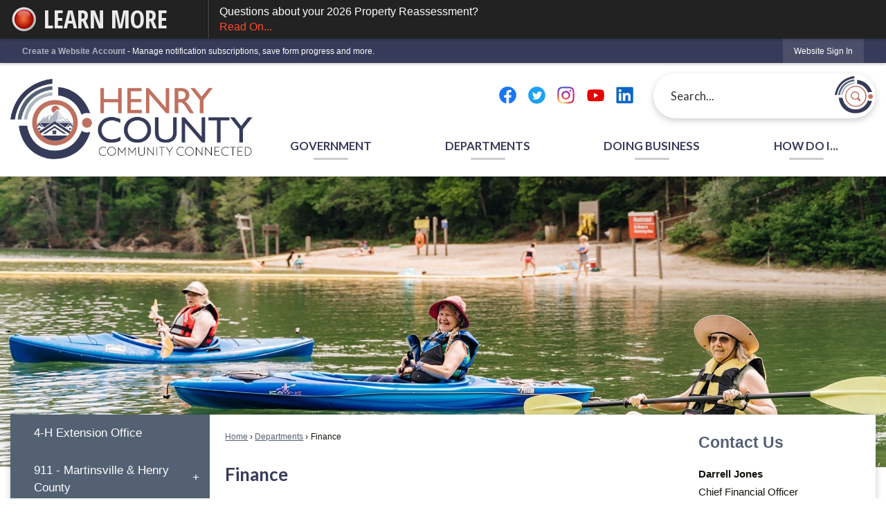

--- FILE ---
content_type: text/html; charset=utf-8
request_url: https://www.henrycountyva.gov/182/Finance
body_size: 29654
content:

<!DOCTYPE html>
<html lang="en">
<head>

	<meta http-equiv="Content-type" content="text/html; charset=UTF-8" />
<!-- Google Tag Manager for GA4 -->
				<script>(function(w,d,s,l,i){w.GAMeasurementID='G-ZVT9039FV5';w[l]=w[l]||[];w[l].push({'gtm.start':
				new Date().getTime(),event:'gtm.js'});var f=d.getElementsByTagName(s)[0],
				j=d.createElement(s),dl=l!='dataLayer'?'&l='+l:'';j.async=true;j.src=
				'https://www.googletagmanager.com/gtm.js?id='+i+dl;f.parentNode.insertBefore(j,f);
				})(window,document,'script','cpDataLayerGA4','GTM-K73C5PS');</script>
				<!-- End Google Tag Manager for GA4 -->
				<script type='text/javascript'>
					var enableTelemetry = 'false'
					var aiConfig = {
					instrumentationKey: '1cde048e-3185-4906-aa46-c92a7312b60f'						
					}
					var appInsights = window.appInsights || function (a) { function b(a) { c[a] = function () { var b = arguments; c.queue.push(function () { c[a].apply(c, b) }) } } var c = { config: a }, d = document, e = window; setTimeout(function () { var b = d.createElement('script'); b.src = a.url || 'https://js.monitor.azure.com/scripts/a/ai.0.js', d.getElementsByTagName('script')[0].parentNode.appendChild(b) }); try { c.cookie = d.cookie } catch (a) { } c.queue = []; for (var f = ['Event', 'Exception', 'Metric', 'PageView', 'Trace', 'Dependency']; f.length;)b('track' + f.pop()); if (b('setAuthenticatedUserContext'), b('clearAuthenticatedUserContext'), b('startTrackEvent'), b('stopTrackEvent'), b('startTrackPage'), b('stopTrackPage'), b('flush'), !a.disableExceptionTracking) { f = 'onerror', b('_' + f); var g = e[f]; e[f] = function (a, b, d, e, h) { var i = g && g(a, b, d, e, h); return !0 !== i && c['_' + f](a, b, d, e, h), i } } return c }(aiConfig);
					window.appInsights = appInsights, appInsights.queue && 0 === appInsights.queue.length;
					// Add telemetry initializer
					appInsights.queue.push(function() {
						appInsights.context.addTelemetryInitializer(function(envelope) {
							var telemetryItem = envelope.data.baseData;
							// To check the telemetry item’s type:
							if (!false)
							{
								//If the telemetry is not enabled, we still want to capture Google map custom event, so only allow that
								if (envelope.name.indexOf('.Event') == -1)
									return false;
							}
						});
					});						
					appInsights.trackPageView();
				</script>
	<script>
		function populateAntiForgery(token) {
			var input = document.createElement("input");
			input.name = "__RequestVerificationToken";
			input.type = "hidden";
			input.value = token;
			var absPat = /^https?:\/\/|^\/\//i;
			var forms = document.getElementsByTagName("form");
			for (var i = 0; i < forms.length; i++) {
				if (forms[i].method == "post" &&
					!forms[i].querySelector('[name="__RequestVerificationToken"]') &&
					!absPat.test(forms[i].getAttribute("action"))) {
					forms[i].appendChild(input.cloneNode());
				}
			}
		}

		function getAntiForgeryToken(callback, error) {
			var xhr = new XMLHttpRequest();
			xhr.open("GET", "/antiforgery");
			xhr.addEventListener("load", function() {
				try {
					if (this.status !== 200) {
						throw Error("Invalid status. Could not retrieve antiforgery token.");
		}
					var obj = JSON.parse(this.responseText);
					callback(obj.token);
				} catch (e) {
					typeof error === "function" && error(e);
				}
			});
			xhr.send();
		}

		getAntiForgeryToken(function(token) {
			if (document.readyState === "complete"
				|| document.readyState === "loaded" 
				|| document.readyState === "interactive") {
				populateAntiForgery(token);
				return;
			}
			document.addEventListener("DOMContentLoaded", function() {
				populateAntiForgery(token);
			}, false);
		}, console.error);
			</script>
			

	<script type="text/javascript">
		window.departmentHeader = {};
		window.pageSectionTracker = {};
		window.isResponsiveEnabled = true;
		window.isRemoveSetHeights= false;
		if (window.isRemoveSetHeights) {
			document.documentElement.className += ' removeSetHeights';
		}
		window.mainMenuMediaQuery = 'screen and (max-width: 40em)';
		window.isMobileBrowserIncludingTablets = false;
		window.fixedResponsiveMenu = false;
		window.fullWidthResponsiveMenu = true;
		window.responsiveMenuHeight = '';
		window.responsiveMenuFontSize = '';
		(function () {
			window.setSizeCookie = function () {
				document.cookie = "dpi=" + window.devicePixelRatio + "; path=/";
				document.cookie = "viewportWidth=" + window.innerWidth + "; path=/";
				document.cookie = "viewportHeight=" + window.innerHeight + "; path=/";
				if (screen && screen.width && screen.height) {
					document.cookie = "screenWidth=" + screen.width + "; path=/";
					document.cookie = "screenHeight=" + screen.height + "; path=/";
				}
				document.cookie = "responsiveGhost=1; path=/";
			};

			setSizeCookie();
		}());
	</script>
		<meta name="viewport" content="width=device-width, initial-scale=1">
	<script async src="https://docaccess.com/docbox.js"></script>
	<meta name="category0" content="Home" />
<meta name="category1" content="Departments" />
<meta name="category2" content="Finance" />

	
	<meta name="theme-color" content="#363b59">
	<link rel="icon" href="/images/favicon.ico" type="image/x-icon" />
	<link rel="shortcut icon" href="/images/favicon.ico" type="image/x-icon" />
		<title>Finance | Henry County, VA</title>

		<meta name="description" content="View contact information and budget and audit reports.">
			<script src="/Assets/Scripts/jQuery/jquery-2.2.4.min.js"></script>
	<script src="/Assets/Scripts/jQuery/jQuery-migrate-1.4.1.js" type="text/javascript"></script>
	

	<!--[if IE 6]><script language="JavaScript" type="text/javascript"> var isie6 = true; </script><![endif]-->
	<!--[if IE 7]><script language="JavaScript" type="text/javascript"> var isie7 = true; </script><![endif]-->
	<!--[if IE 8]><script language="JavaScript" type="text/javascript"> var isie8 = true; </script><![endif]-->
	<!--[if IE 9]><script language="JavaScript" type="text/javascript"> var isie8 = true; </script><![endif]-->
	<script type="text/javascript"><!--
	var intCountryCode = 840;
	var externalSiteDialogHeight = '390px';
	var order = '';
//--></script>
	
	<link href="/-1465647691.css" rel="stylesheet" type="text/css" />	<link href="/520263861.css" rel="stylesheet" type="text/css" />

	<link rel="stylesheet" type="text/css" href="/Assets/Styles/Print.css" media="print">
	<script type="text/javascript">
		window.Pages = window.Pages || {};
		// FrontEnd RWD initialization
		window.Pages.rwdReady = $.Deferred();
		window.Pages.toolBarDeferred = $.Deferred();
		window.Pages.rwdSetupComplete = $.Deferred();
		window.Pages.megaMenuLoaded = $.Deferred();
		window.Pages.angularToolbarComplete = $.Deferred();
		window.Pages.frontEndToolbarComplete = $.Deferred();
	</script>
	<!--CPHeadContent-->
	<script src="/-28722462.js" type="text/javascript"></script>
	
	
	
	




	<!--[if lte IE 8]><link rel="stylesheet" type="text/css" href="/App_Themes/ie8.css"><![endif]-->
	<!--[if lte IE 7]><link rel="stylesheet" type="text/css" href="/App_Themes/ie7.css"><![endif]-->
	<!--[if lte IE 6]><link rel="stylesheet" type="text/css" href="/App_Themes/ie6.css"><![endif]-->
	<!--[if lt IE 9]><script type="text/javascript" src="/Scripts/html5.js"></script><![endif]-->

	<script type="text/javascript">
		setEditorVariables(false, 840);
		function getPrintPreviewType() { return 0; } function printPreview() {pPreview(getPrintPreviewType()); }
	</script>
	<script src="/Assets/Scripts/AlpineJS/3.14.1/alpine.min.js" type="text/javascript" defer="defer"></script>
</head>
<body class="wide " >

    <script>jQuery(document).click(function (event) {
	var target = jQuery(event.target);
	if (target.attr('src') && target.parents('.image').length && target.parents('.widget').length) {
		var text = target.attr('title');
		
		if (!text.length) {
			text = "N/A";
		}
		ga('send',
			{
				hitType: 'event',
				eventCategory: 'Image',
				eventAction: 'Image - ' + text,
				eventLabel: window.location.href
			});
	}
	if (target.is('button') || target.hasClass('button') || target.parents().hasClass('button')) {
		var text = "";
		if (target.parents('.button')[0]) {
			text = target.parents('.button').first().text();
		} else if (target.text().length) {
			text = target.text();
		} else if (target.attr('title').length) {
			text = target.attr('title');
		}
		if (!text.length) {
			text = "N/A";
		}
		ga('send',
			{
				hitType: 'event',
				eventCategory: 'Button',
				eventAction: 'Button - ' + text,
				eventLabel: window.location.href
			});
	}
	if (target.parents('.widgetCustomHtml').length) {
		ga('send',
			{
				hitType: 'event',
				eventCategory: 'Custom Html',
				eventAction: 'Custom Html Clicked',
				eventLabel: window.location.href
			});
	}
	if (target.parents('.editor').length) {
		ga('send',
			{
				hitType: 'event',
				eventCategory: 'Editor',
				eventAction: 'Editor Link Clicked',
				eventLabel: window.location.href
			});
	}
	if (target.parents('.GraphicLinks').length) {
		var text = "";
		var targetGraphicLink = target;
		if (target.hasClass('widgetGraphicLinksLink')) {
			targetGraphicLink = jQuery(target.children()[0]);
		}
		if (targetGraphicLink.hasClass('text')) {
			text = targetGraphicLink.text();
		} else if (targetGraphicLink.attr('src').length) {
			if (targetGraphicLink.attr('alt').length) {
				text = targetGraphicLink.attr('alt');
			} else {
				text = targetGraphicLink.attr('src');
			}
		} else {
			text = "N/A";
		}
		ga('send',
			{
				hitType: 'event',
				eventCategory: 'Graphic Links',
				eventAction: 'Graphic Link - ' + text,
				eventLabel: window.location.href
			});
	}
	if (target.parents('.InfoAdvanced').length) {
		ga('send',
			{
				hitType: 'event',
				eventCategory: 'Info Advanced',
				eventAction: 'Info Advanced Clicked',
				eventLabel: window.location.href
			});
	}
	if (target.parents('.list').length) {
		ga('send',
			{
				hitType: 'event',
				eventCategory: 'List',
				eventAction: 'List Clicked',
				eventLabel: window.location.href
			});
	}
	if (target.parents('.megaMenuItem').length || target.parents('.topMenuItem').length) {
		var megaMenuText = jQuery('.topMenuItem.mouseover').find('span').text();
		var breadCrumbs = [];
		jQuery('.breadCrumbs > li').each(function () {
			 breadCrumbs.push(this.textContent);
		});
		var pageTitle = breadCrumbs.join('>');
		var subTitleText = target.parents('.megaMenuItem').children('.widgetTitle').children().text();
		var text = "";
		if (pageTitle) {
			text += pageTitle + " | ";
		} else {
			text += document.title + ' - ';
		}
		if (target.text() == "" && megaMenuText == "") {
			text += "N/A";
		} else if (target.text().length && megaMenuText.length) {
			if (megaMenuText == target.text()) {
				text += megaMenuText;
			} else {
				text += megaMenuText + " - " + subTitleText + " - " + target.text();
			}
		} else if (target.text() == "") {
			text += megaMenuText;
		} else {
			text += target.text();
		}
		if (!text.length) {
			text = "N/A";
		}
		ga('send',
			{
				hitType: 'event',
				eventCategory: 'Mega Menu',
				eventAction: 'Mega Menu : ' + text,
				eventLabel: window.location.href
			});
	}
	if (target.parents('.widgetNewsFlash').length && target.parents('.widgetItem').length) {
		var text = jQuery(target.parents('.widgetItem')[0]).find('.widgetTitle').children().text();
		if (!text.length) {
			text = "N/A";
		}
		ga('send',
			{
				hitType: 'event',
				eventCategory: 'News Flash',
				eventAction: 'News Flash - ' + text,
				eventLabel: window.location.href
			});
	}
	if (target.hasClass('widgetQuickLinksLink') || target.find('.widgetQuickLinksLink').length) {
		var text = target.text();
		if (!text.length) {
			text = "N/A";
		}
		ga('send',
			{
				hitType: 'event',
				eventCategory: 'Quick Links',
				eventAction: 'Quick Links - ' + text,
				eventLabel: window.location.href
			});
	}
	if (target.attr('src') && target.parents('.cpSlideshow').length) {
		var text = target.attr('title');
		if (!text.length) {
			text = "N/A";
		}
		ga('send',
			{
				hitType: 'event',
				eventCategory: 'Slideshow',
				eventAction: 'Slideshow - ' + text,
				eventLabel: window.location.href
			});
	}
	if (target.parents('.widgetText').length) {
		ga('send',
			{
				hitType: 'event',
				eventCategory: 'Text',
				eventAction: 'Text Link Clicked',
				eventLabel: window.location.href
			});
	}
});</script>

    <div id="fb-root"></div>
<div id=skipToContentLinks>
<a href="#cc5f8c90dc-b4cb-431b-90ee-10648f8df655" target="_self" class="skipToContentLink">Skip to Main Content</a>
</div>
    <form id="frmReferenceFormForTelerikEditorDialogs"></form>

        <input type="hidden" id="GoogleMapsKey" value="AIzaSyDWUuE-ifkbhxblF920N8MjpBdTg1Wt784" />



    <input type="hidden" id="cpcDomain" value="https://cp-civicplusuniversity2.civicplus.com">
    <input type="hidden" id="hdnStructureID" value="1" />
    <input type="hidden" id="hdnContentCollectionID" value="e0f6a571-9ec7-44ee-aa96-091e657e0d36" />
    <input type="hidden" id="hdnWorkingCopyID" value="00000000-0000-0000-0000-000000000000" />
    <input type="hidden" id="hdnThemeID" value="1" />
    <input type="hidden" id="pageIsFrontEnd" value="true" />
    <input type="hidden" id="pageModuleID" />
    <input type="hidden" id="pagePageID" value="182" />

    <div id="stickyPlaceholder"></div>
    <div id="outer-wrap" class="outer-wrap">
        <div id="inner-wrap" class="inner-wrap">
                <div id="divToolbars" class="cpToolbars newCP mui-fixed" style="">
                    
<style>
@import url(https://fonts.googleapis.com/css?family=Open+Sans+Condensed:700); 
.alertText .customAlert {
    color: #EAEAEA;
    display: inline-block;
    font-family: 'Open Sans Condensed', sans-serif; 
    text-transform: uppercase;
    font-weight: bold;
    height: 27px;
    left: 57px;
    line-height: 27px;
    overflow: hidden;
    position: absolute;
    top: 15px;
    white-space: nowrap;
    width: 268px;
}
</style>
  <div id="1_divAlertBar" class="alertToolbar cpToolbar" style="background: #222222;">
    <div id="1_divAlertToolbarInner" class="alertToolbarInner" style="font-size: 16px;">
        <a href="/AlertCenter.aspx" id="1_lnkAlertText" class="alertText" style="border-right: 1px solid #000000;">
            <img src="/Common/Images/AlertCenter/alertBarBlink.svg" id="1_imgDot" alt="Emergency Alert" class="redDot" />
            <span id="1_customAlert" class="customAlert">Learn More</span>
        </a>
        <span id="1_spnAlertContainer" class="alertContainer"><a href="/AlertCenter.aspx?AID=Questions-about-your-2026-Property-Reass-12" target="_self" class="alert" style="border-left: 1px solid #635e65; border-right: 1px solid #000000;background: #030303 url(/Common/images/AlertCenter/alertBarBlackTextBckg.png) repeat-x; color: #FFFFFF;">
	Questions about your 2026 Property Reassessment?
	<span style="color: #FC4C2F;">Read On...</span>
</a>
</span>
    </div>
  </div>
  <div id="1_divAlertBarEmpty" class="alertBarEmpty"></div>
  



<!-- Begin Signed Out Bar -->
<div class="cpToolbar user public">
    <div class="inner selfClear">
        <p class="dropdown"><a href="/MyAccount/ProfileCreate" role="link" class="myConnections" id="signedOutToolbarCreateProfileButton">Create a Website Account</a> <span class="welcomeMessage">- Manage notification subscriptions, save form progress and more. &nbsp;&nbsp;</span></p>
        <ul class="nav secondary">
	        <li><a href="/MyAccount" role="link" class="button" id="loggedOutToolbarSignInButton"><span>Website Sign In</span></a></li>
        </ul>
    </div>
</div>
<script>
    $(document).ready(function () {
        $('#signedOutToolbarCreateProfileButton').keypress(function (e) { if (e.which === 0) return; $(this).click(); });
        $('#signedOutToolbarCreateProfileButton').click(function (event) {
        	event.preventDefault();
        	window.location.href = '/MyAccount/ProfileCreate?from=url&url=/&dn=' + window.location.origin;
        });

			
				$('#loggedOutToolbarSignInButton').click(function (event) {
					event.preventDefault();
					window.location.href = '/MyAccount/?from=url&url=' + encodeURIComponent(window.location.href.replace(window.location.origin, '')) + '&dn=' + window.location.host;
				});
			

		if ('False' == 'True') {
            $('#loggedOutToolbarSignInButton').hide();
		}
    })
</script>
<!-- End Signed Out Bar -->

                </div>
            <div id="bodyWrapper">
                <div id="mainNavHolderMobile" class="mainNavHolderMobile"></div>
                
<div data-cpRole="structuralContainer" id="bodyContainerTS">
<!-- Header Container --><header data-cpRole="structuralContainer" id="headerContainerTS">
<div class="siteWrap3"><div data-cpRole="banner" id="bannerLogoTS" class="bannerLogoTS empty">




				<a id="bannerLogoTS-48" style="			display: block; text-align: center;
" class="bannerObject" href="/" target="_self"><img alt="Home Page" class="bannerObject" height="185" src="/ImageRepository/Document?documentID=67" width="556" /></a>
</div><div data-cpRole="contentContainer" id="searchTS">	<div id="cc0ce9447f-5a2f-44c3-803e-8403b037b7a0" data-containerid="0ce9447f-5a2f-44c3-803e-8403b037b7a0" class="pageContent cpGrid cpGrid24 isLockedContainer showInMobile">
				                

		<div class="row outer wide"><!--
--><div class="outer col col9 first" style="" data-widgetcontainerid="34717f40-3e9d-4474-a503-4d7728e5f03c">				
	<div class="row nest first last wide">
	
	<div class="inner col col9 first last id8900f14b-2c02-4fd2-ae1f-b04e03272a12" style="" data-widgetcontainerid="8900f14b-2c02-4fd2-ae1f-b04e03272a12">	
<div data-widget-id="36c306d3-46a3-4d7a-9da6-7ea320c4a382" data-widget-controller-path="/GraphicLinks/Widget">




<div id="graphicLinkWidget36c306d3-46a3-4d7a-9da6-7ea320c4a382" class="widget widgetGraphicLinks skin55 widgetOptionSet4 wide" data-elementqueryclasses='{"wide-narrow":"min-width:1em"}' data-elementquerymatch='matchMultiColumn' data-elementqueryunmatch='unmatchMultiColumn' data-modulewidgettype="graphicLinks">
	<div class="widgetHeader">
		<div class="">
				</div>
	</div>
	<div class="widgetBody cpGrid cpGrid5 "> 	
				<nav class="widgetGraphicLinksNav" aria-label="Graphic links">
					<div class="row   wide"><!--
--><div class="col col1 first "><ul class="semanticList"><!--
	    --><li class="widgetItem GraphicLinks"><a class="widgetDesc widgetGraphicLinksLink" href="/facebook" target="_self"  aria-label=" Facebook graphic"><img src="/ImageRepository/Document?documentID=40" 
     class="graphicButtonLink" alt=" Facebook" 
     onmouseover="this.src='/ImageRepository/Document?documentID=40'" 
	onmouseout="this.src='/ImageRepository/Document?documentID=40'"
     onfocus="this.src='/ImageRepository/Document?documentID=40'" 
	onblur="this.src='/ImageRepository/Document?documentID=40'"> </a></li><!--
--></ul></div><!----><div class="col col1  "><ul class="semanticList"><!--
	    --><li class="widgetItem GraphicLinks"><a class="widgetDesc widgetGraphicLinksLink" href="/twitter" target="_self"  aria-label=" Twitter graphic"><img src="/ImageRepository/Document?documentID=42" 
     class="graphicButtonLink" alt=" Twitter" 
     onmouseover="this.src='/ImageRepository/Document?documentID=42'" 
	onmouseout="this.src='/ImageRepository/Document?documentID=42'"
     onfocus="this.src='/ImageRepository/Document?documentID=42'" 
	onblur="this.src='/ImageRepository/Document?documentID=42'"> </a></li><!--
--></ul></div><!----><div class="col col1  "><ul class="semanticList"><!--
	    --><li class="widgetItem GraphicLinks"><a class="widgetDesc widgetGraphicLinksLink" href="/instagram" target="_self"  aria-label=" Instagram graphic"><img src="/ImageRepository/Document?documentID=41" 
     class="graphicButtonLink" alt=" Instagram" 
     onmouseover="this.src='/ImageRepository/Document?documentID=41'" 
	onmouseout="this.src='/ImageRepository/Document?documentID=41'"
     onfocus="this.src='/ImageRepository/Document?documentID=41'" 
	onblur="this.src='/ImageRepository/Document?documentID=41'"> </a></li><!--
--></ul></div><!----><div class="col col1  "><ul class="semanticList"><!--
	    --><li class="widgetItem GraphicLinks"><a class="widgetDesc widgetGraphicLinksLink" href="/youtube" target="_self"  aria-label=" YouTube graphic"><img src="/ImageRepository/Document?documentID=43" 
     class="graphicButtonLink" alt=" YouTube" 
     onmouseover="this.src='/ImageRepository/Document?documentID=43'" 
	onmouseout="this.src='/ImageRepository/Document?documentID=43'"
     onfocus="this.src='/ImageRepository/Document?documentID=43'" 
	onblur="this.src='/ImageRepository/Document?documentID=43'"> </a></li><!--
--></ul></div><!----><div class="col col1  last"><ul class="semanticList"><!--
	    --><li class="widgetItem GraphicLinks"><a class="widgetDesc widgetGraphicLinksLink" href="/linkedin" target="_self"  aria-label="Linkedin graphic"><img src="/ImageRepository/Document?documentID=44" 
     class="graphicButtonLink" alt="Linkedin" 
     onmouseover="this.src='/ImageRepository/Document?documentID=44'" 
	onmouseout="this.src='/ImageRepository/Document?documentID=44'"
     onfocus="this.src='/ImageRepository/Document?documentID=44'" 
	onblur="this.src='/ImageRepository/Document?documentID=44'"> </a></li><!--
--></ul></div><!--					--></div>
				</nav>
	</div>
	<div class="widgetFooter">
			</div>
</div>

</div>
	</div> <!-- inner column -->

	</div> <!-- inner row -->

			</div><!-- outer column --><!----><div class="outer col col1" style="" data-widgetcontainerid="2408b133-5f00-4f6f-b9c3-3718ce93e57b">				
	<div class="row nest first last wide">
	
	<div class="inner col col1 first last id696df8f8-c270-4006-b9e2-86505ec3dd83" style="" data-widgetcontainerid="696df8f8-c270-4006-b9e2-86505ec3dd83">	

<div class="widget widgetSpacer" id="c34befa5-b12a-4ac4-afa5-7024fc59804e"></div>	</div> <!-- inner column -->

	</div> <!-- inner row -->

			</div><!-- outer column --><!----><div class="outer col col14 last" style="" data-widgetcontainerid="ea46c1a9-9666-49c1-85ee-f571aa89d7d3">				
	<div class="row nest first last wide">
	
	<div class="inner col col14 first last id7386575b-e20c-4dec-b8f4-ad144eddafd5" style="" data-widgetcontainerid="7386575b-e20c-4dec-b8f4-ad144eddafd5">	
<div data-widget-id="f236c73b-ac6a-4cc2-b97a-41679b9b6c84" data-widget-controller-path="/Layout/WidgetSearch">
	
	<script defer type="text/javascript" src="/Common/Controls/jquery-ui-1.14.1/jquery-ui.min.js"></script>
	<script defer src="/Areas/Layout/Assets/Scripts/Search.js" type="text/javascript"></script>
	<script defer type="text/javascript">

		$(document).ready(function () {
			try {
				$(".widgetSearchButton.widgetSearchButtonf236c73b-ac6a-4cc2-b97a-41679b9b6c84").click(function (e) {
				e.preventDefault();
					if (false||$("#ysnSearchOnlyDeptf236c73b-ac6a-4cc2-b97a-41679b9b6c84").is(':checked'))
					{
						doWidgetSearch($(this).siblings(".widgetSearchBox").val(), Number(0));
					}
					else {
						doWidgetSearch($(this).siblings(".widgetSearchBox").val(), 0);
					}
			});
			$("#searchFieldf236c73b-ac6a-4cc2-b97a-41679b9b6c84").keypress(function (e) {
				if (window.clipboardData) {
					if (e.keyCode === 13) {
						if ($("#ysnSearchOnlyDeptf236c73b-ac6a-4cc2-b97a-41679b9b6c84").is(':checked') || false) {
								doWidgetSearch($(this).val(), Number(0));
							} else {
								doWidgetSearch($(this).val(), 0);
							}
						return false;
					}
				} else {
					if (e.which === 13) {
						if ($("#ysnSearchOnlyDeptf236c73b-ac6a-4cc2-b97a-41679b9b6c84").is(':checked') || false) {
								doWidgetSearch($(this).val(), Number(0));
							} else {
								doWidgetSearch($(this).val(), 0);
							}
						return false;
					}
				}
				return true;
			});

				if (true) {
					var currentRequest = null;
					var $searchField = $("#searchFieldf236c73b-ac6a-4cc2-b97a-41679b9b6c84").autocomplete({
						source: function (request, response) {
							currentRequest = $.ajax({
								url: '/Search/AutoComplete' + ($("#ysnSearchOnlyDeptf236c73b-ac6a-4cc2-b97a-41679b9b6c84").is(':checked') || false? '?departmentId=0' : ''),
								dataType: "json",
								timeout: 10000,
								beforeSend: function () {
									if (currentRequest != null) {
										currentRequest.abort();
									}
								},
								data:
								{
									term: request.term,
								},
								success: function (data) {
									response(data);
									$('.autoCompleteError').remove();
								},
								error: function (xmlhttprequest, textstatus, message) {
									if (textstatus === "timeout") {
										if ($("#searchFieldf236c73b-ac6a-4cc2-b97a-41679b9b6c84").siblings('.autoCompleteError').length == 0)
											$('<span class="autoCompleteError"><p class="alert error">Search autocomplete is currently not responding. Please try again later.</p></span>').insertAfter($("#searchFieldf236c73b-ac6a-4cc2-b97a-41679b9b6c84"));
									}
								}
							});
						},
						html: true,
						delay: 500,
						select: function (event, ui) {
							$(this).val(ui.item.value);
							$(this).next().click();
						}
					});

					$searchField.data("ui-autocomplete")._renderItem = function (ul, item) {
						return $("<li class=\"itemList\"></li>")
							.data("ui-autocomplete-item", item)
							.append("<a>" + item.label + "</a>")
							.appendTo(ul);
					};
}
}
			catch(e) {} //we're going to eat this error. Autocomplete won't work but we dont wan't to break anything else on the page.
		});
	</script>

	<section id="widgetPreviewSearch" class="widget widgetSearch skin43 widgetOptionSet15" style="display: block;" aria-label="Search">
				<!-- For the button right and inside -->
		<div class="widgetBody buttonRightInside">
			<input class="widgetSearchBox widgetSearchBoxf236c73b-ac6a-4cc2-b97a-41679b9b6c84" cp5ph="true" id="searchFieldf236c73b-ac6a-4cc2-b97a-41679b9b6c84" name="searchField" onchange="searchBtnApplyQuery();" placeholder="Search..." title="Search..." type="text" value="" />
						<a href="/Search/Results" id="btnSearchIcon" class="widgetSearchButton widgetSearchButtonf236c73b-ac6a-4cc2-b97a-41679b9b6c84" role="button"><img alt="Search" class="imageHover" data-hover="/ImageRepository/Document?documentID=68" data-image="/ImageRepository/Document?documentID=69" src="/ImageRepository/Document?documentID=69" /></a>

			<label class="searchLabel" for="searchFieldf236c73b-ac6a-4cc2-b97a-41679b9b6c84">Search</label>
		</div>

	</section>


<style scoped>
	  
		.widgetSearch ::-webkit-input-placeholder {
		color: #373330;
	  }
		.widgetSearch :-moz-placeholder { /* Firefox 18- */
	   color: #373330;
	}
		.widgetSearch ::-moz-placeholder {  /* Firefox 19+ */
	   color: #373330;
	}
	.widgetSearch :-ms-input-placeholder {
	   color: #373330;
	}
	

	.widgetSearch .widgetBody .widgetSearchBoxf236c73b-ac6a-4cc2-b97a-41679b9b6c84
	{
		color: #373330;
		font-family: Lato;
font-size: 1.1em;
border-radius: 100px;
box-shadow: 0px 3px 10px #00000033;
height: 65px;
border: none;
padding: 0 80px 0 25px;
	}
	.widgetSearch .widgetBody .widgetSearchButtonf236c73b-ac6a-4cc2-b97a-41679b9b6c84
	{
		margin: 4px;
width: 55px;
	}
	.widgetSearch .widgetSearch-onlyDeptf236c73b-ac6a-4cc2-b97a-41679b9b6c84
	{
		display: inline-block;
		color: #333;
		
		
		 padding-top: 10px;
	}
	#ysnSearchOnlyDeptf236c73b-ac6a-4cc2-b97a-41679b9b6c84
	{
		position: relative;
		top: .125em;
	}

</style>

<link rel="stylesheet" href="/Common/Controls/jquery-ui-1.14.1/jquery-ui.min.css">
<link rel="stylesheet" href="/Common/Controls/jquery-ui-1.14.1/jquery-ui.theme.min.css">



<script type="text/javascript">
	//Updates search icons href to have the correct queryString
	function searchBtnApplyQuery() {
		document.getElementById("btnSearchIcon").href = "/Search?searchPhrase=" + document.getElementById("searchFieldf236c73b-ac6a-4cc2-b97a-41679b9b6c84").value;
	}
	</script>

</div>
	</div> <!-- inner column -->

	</div> <!-- inner row -->

			</div><!-- outer column --><!--		--></div> <!-- outer row -->


	</div>
</div><nav data-cpRole="nav" id="mainNav" class="siteNav mainNav" role="navigation">
<ol id="mainNavMenu" data-parent="1" class="rootNavMenu" role="menu"><!--
--><li id="MainItem27" class="topMenuItem" role="none" data-pageid="27" data-displaymegamenu="True"><!--
			--><!--
			--> <a role = "menuitem" aria-haspopup=true aria-expanded='false' id = "mainNavGovernment" class="navMainItem mainNavItem mainNavItem1" href="/27/Government" target = "_self" >   Government </a>			<!--
			--><!--
			--></li><!----><li id="MainItem149" class="topMenuItem" role="none" data-pageid="149" data-displaymegamenu="True"><!--
			--><!--
			--> <a role = "menuitem" aria-haspopup=true aria-expanded='false' id = "mainNavDepartments" class="navMainItem mainNavItem mainNavItem2" href="/149/Departments" target = "_self" >   Departments </a>			<!--
			--><!--
			--></li><!----><li id="MainItem35" class="topMenuItem" role="none" data-pageid="35" data-displaymegamenu="True"><!--
			--><!--
			--> <a role = "menuitem" aria-haspopup=true aria-expanded='false' id = "mainNavDoingBusiness" class="navMainItem mainNavItem mainNavItem3" href="/35/Doing-Business" target = "_self" >   Doing Business </a>			<!--
			--><!--
			--></li><!----><li id="MainItem9" class="topMenuItem" role="none" data-pageid="9" data-displaymegamenu="True"><!--
			--><!--
			--> <a role = "menuitem" aria-haspopup=true aria-expanded='false' id = "mainNavHowDoI" class="navMainItem mainNavItem mainNavItem4" href="/9/How-Do-I" target = "_self" >   How Do I... </a>			<!--
			--><!--
			--></li><!---->
</ol>


	<script type="text/javascript">
		(function () {
			function setupMenu() {
				const menuID = 'mainNavMenu';
				const menuType = MAIN_MENU;

				//setup menu manager properties for main menu
				if (!menuManager.mobileMainNav && true)
					menuManager.adjustMainItemsWidth('#' + menuID);
				menuManager.isMainMenuEditable = false;
				menuManager.mainMenuMaxSubMenuLevels = 4;
				menuManager.setMOMMode(2, menuType);

				//Init main menu
				const setupDraggable = menuManager.isMainMenuEditable;
				const urlToGetHiddenMenus = '/Pages/MenuMain/HiddenMainSubMenus?pageID=1&moduleID=&themeID=1&menuContainerID=mainNav';

				menuManager.setupMenu(menuID, 'mainNav', menuType, setupDraggable, urlToGetHiddenMenus);
				menuManager.mainMenuInit = true;
				menuManager.mainMenuTextResizer = false;
				if (1.00 > 0)
					menuManager.mainMenuTextResizerRatio = 1.00;
				if (window.isResponsiveEnabled)
					menuManager.mainMenuReady.resolve();

			}

			if (document.readyState === "complete"
				|| document.readyState === "loaded"
				|| document.readyState === "interactive") {
				setupMenu();
				return;
			}

			document.addEventListener("DOMContentLoaded", setupMenu);
		})();
	</script>


<aside data-cpRole="megaMenu" id="megaMenu" class="megaMenu" style="display: none;"><input type="hidden" id="megaMenuPopupDirection" value="0"><input type="hidden" id="megaMenuWidthReference" value="0"><aside role="menu" data-cpRole="contentContainer" id="mainNavMegaMenu27" class="contentTop mainNavMegaMenu megaMenuContainer pageID_27 hidden" data-orientation="horizontal">	<div id="cc46a79086-6ba5-4eec-8d2b-c8102ef8ce23" data-containerid="46a79086-6ba5-4eec-8d2b-c8102ef8ce23" class="pageContent cpGrid cpGrid24">
				                



	</div>
</aside><aside role="menu" data-cpRole="contentContainer" id="mainNavMegaMenu149" class="contentTop mainNavMegaMenu megaMenuContainer pageID_149 hidden" data-orientation="horizontal">	<div id="cc0268b047-6300-4d80-950d-65039552e9cc" data-containerid="0268b047-6300-4d80-950d-65039552e9cc" class="pageContent cpGrid cpGrid24">
				                



	</div>
</aside><aside role="menu" data-cpRole="contentContainer" id="mainNavMegaMenu35" class="contentTop mainNavMegaMenu megaMenuContainer pageID_35 hidden" data-orientation="horizontal">	<div id="cc8f1c7df9-0741-4d6f-a966-0ea4ddd1261b" data-containerid="8f1c7df9-0741-4d6f-a966-0ea4ddd1261b" class="pageContent cpGrid cpGrid24">
				                



	</div>
</aside><aside role="menu" data-cpRole="contentContainer" id="mainNavMegaMenu9" class="contentTop mainNavMegaMenu megaMenuContainer pageID_9 hidden" data-orientation="horizontal">	<div id="cca02111ea-412e-4253-8bc6-10e57041c662" data-containerid="a02111ea-412e-4253-8bc6-10e57041c662" class="pageContent cpGrid cpGrid24">
				                



	</div>
</aside></aside></nav></div>
</header><!-- Banner --><div data-cpRole="structuralContainer" id="bannerContainerTS" class="noOverflowTS">
<div data-cpRole="banner" id="banner1"><div data-cpRole="structuralContainer" id="bannerSizingTS">
<div class="siteWrap"><div data-cpRole="structuralContainer" id="bannerContentTS">
<div data-cpRole="contentContainer" id="bannerContentTSa">	<div id="cc37de3174-49a7-4931-955d-8862f937145b" data-containerid="37de3174-49a7-4931-955d-8862f937145b" class="pageContent cpGrid cpGrid24 showInMobile">
				                



	</div>
</div>
</div></div>
</div>




		<div id="bannerImagesJSON2" class="hidden"></div>
		<div id="bannerSlideshowControls_banner1" class="bannerSlideshowControlsNew none " style="display:none">
			<a id="arrowPrev_banner1" tabindex="0" class="arrowNew prev" aria-label="Banner Arrow Previous"><svg style=" " class=""><use xmlns:xlink="http://www.w3.org/1999/xlink" xlink:href="#iconSlideshowArrowLeft"></use></svg></a>
			<a id="arrowNext_banner1" tabindex="0" class="arrowNew next" aria-label="Banner Arrow Next"><svg style=" " class=""><use xmlns:xlink="http://www.w3.org/1999/xlink" xlink:href="#iconSlideshowArrowRight"></use></svg></a>
		</div>
			<script type="text/javascript">
				$(window).on("load", function () {
					$.when(window.Pages.rwdSetupComplete)
						.done(function () {
							renderExternalBannerSlideshow('banner1',
								{"BannerOptionID":2,"ThemeID":1,"SlotName":"banner1","Name":"Default","IsDefault":true,"BannerMode":2,"SlideShowSlideTiming":null,"SlideshowTransition":0,"SlideShowTransitionTiming":null,"ImageScale":true,"ImageAlignment":1,"ImageScroll":true,"MuteSound":true,"VideoType":0,"Status":40,"SlideshowControlsPosition":0,"SlideshowControlsAlignment":0,"SlideshowBannerControlsColorScheme":0,"DisplayVideoPauseButton":false,"VideoPauseButtonAlignment":1,"VideoPauseButtonControlsAlignment":0,"VideoPauseButtonStyle":"#FFFFFF","VideoPauseButtonBackgroundStyle":"#000000","VideoPauseButtonAlignmentClass":"alignRight viewport","DisplaySlideshowPauseButton":true,"SlideshowControlsColor":"#FFFFFF","SlideshowControlsBackgroundColor":"#000000","SlideshowPauseButtonClass":"isHidden","BannerImages":[{"BannerImageID":57,"BannerOptionID":2,"FileName":"/ImageRepository/Document?documentID=66","Height":700,"Width":2200,"StartingOn":null,"StoppingOn":null,"IsLink":false,"LinkAddress":null,"Sequence":1,"RecordStatus":0,"ModifiedBy":0,"ModifiedOn":"\/Date(-62135575200000)\/","AltText":""},{"BannerImageID":58,"BannerOptionID":2,"FileName":"/ImageRepository/Document?documentID=65","Height":700,"Width":2200,"StartingOn":null,"StoppingOn":null,"IsLink":false,"LinkAddress":null,"Sequence":2,"RecordStatus":0,"ModifiedBy":0,"ModifiedOn":"\/Date(-62135575200000)\/","AltText":""},{"BannerImageID":59,"BannerOptionID":2,"FileName":"/ImageRepository/Document?documentID=64","Height":700,"Width":2200,"StartingOn":null,"StoppingOn":null,"IsLink":false,"LinkAddress":null,"Sequence":3,"RecordStatus":0,"ModifiedBy":0,"ModifiedOn":"\/Date(-62135575200000)\/","AltText":""},{"BannerImageID":60,"BannerOptionID":2,"FileName":"/ImageRepository/Document?documentID=63","Height":700,"Width":2200,"StartingOn":null,"StoppingOn":null,"IsLink":false,"LinkAddress":null,"Sequence":4,"RecordStatus":0,"ModifiedBy":0,"ModifiedOn":"\/Date(-62135575200000)\/","AltText":""}],"BannerVideos":[],"RecordStatus":0,"ModifiedBy":0,"ModifiedOn":"\/Date(-62135575200000)\/"},
								'/App_Themes/Interior/Images/',
								'Rotating');
						});
				});
			</script>

</div>
</div><!-- Content container --><div data-cpRole="structuralContainer" id="mainContainerTS">
<div class="siteWrap"><div data-cpRole="structuralContainer" id="mainWrapTS" class="mainWrap" role="main">
<div data-cpRole="structuralContainer" id="outerContentWrapTS" class="outerContentWrap">
<div data-cpRole="structuralContainer" id="contentWrapTS" class="contentWrap">
<div data-cpRole="breadCrumbs" id="breadCrumbs" class="breadCrumbContainer">		<ol class="semanticList breadCrumbs">
			<li><a class="breadCrumb" href="/">Home</a></li><li><a class="breadCrumb" href="/149/Departments">Departments</a></li><li id="currentBCPage" data-pageid="182">Finance</li>
		</ol>

	   
    
</div><div data-cpRole="mainContentContainer" id="moduleContent">
	
	<div id="page" class="moduleContentNew">
		

	<input id="hdnPageID" name="hdnPageID" type="hidden" value="182" />
	<input id="hdnParentID" name="hdnParentID" type="hidden" value="149" />
	<input id="hdnVersionID" name="hdnVersionID" type="hidden" value="1727" />
	<input id="pageMenuTitle" name="pageMenuTitle" type="hidden" value="Finance" />
	<input id="pageShowFeatureColumn" name="pageShowFeatureColumn" type="hidden" value="True" />
	<input id="hdnIsLayoutPage" name="hdnIsLayoutPage" type="hidden" value="False" />
	<input id="hdnPageStatus" name="hdnPageStatus" type="hidden" value="Published" />

				<h1 id="versionHeadLine" class="headline">

Finance		</h1>
	
		<div id="cc5f8c90dc-b4cb-431b-90ee-10648f8df655" data-containerid="5f8c90dc-b4cb-431b-90ee-10648f8df655" class="pageContent cpGrid cpGrid24"  data-contentcontainerbreakpoint="300" >
			

		<div class="row outer wide"><!--
--><div class="outer col col24 first last" style="" data-widgetcontainerid="13c18db8-d861-45cd-ad3c-8d4faac2aca3">				
	<div class="row nest first last wide">
	
	<div class="inner col col24 first last id1515defa-a3ec-4483-b7df-28e16b4ac5e1" style="" data-widgetcontainerid="1515defa-a3ec-4483-b7df-28e16b4ac5e1">	
<div class="widget editor pageStyles narrow" id="divEditor9d9e6007-36cc-46a7-9616-b725be91fa33" data-elementqueryclasses='{"wide-narrow":"min-width:25em"}'>
	    <div class="fr-view">


        <ul><li id="isPasted"><a class="Hyperlink" href="/Archive.aspx?AMID=36" target="_self">Henry County Budget Reports</a></li><li><a class="Hyperlink" href="/Archive.aspx?AMID=37" target="_self">Henry County Financial Audits</a></li><li id="isPasted"><a class="Hyperlink" href="/Archive.aspx?AMID=38" target="_self">Public Service Authority Budget Reports</a></li><li><a class="Hyperlink" href="/Archive.aspx?AMID=39" target="_self">Public Service Authority Financial Audits</a></li></ul>
    </div>

<script type="text/javascript">
	$(document).ready(function (e) {		
	    renderSlideshowIfApplicable($('#divEditor' + '9d9e6007-36cc-46a7-9616-b725be91fa33'));
	});
</script>
</div>
	</div> <!-- inner column -->

	</div> <!-- inner row -->

			</div><!-- outer column --><!--		--></div> <!-- outer row -->


		</div>

	</div>

	
	<div class="newCP">

	</div>
</div>
</div><aside data-cpRole="contentContainer" id="featureColumn" class="secondaryContent">	<div id="ccd6923f64-2522-4bce-8783-61ad1b416b69" data-containerid="d6923f64-2522-4bce-8783-61ad1b416b69" class="pageContent cpGrid cpGrid24 showInMobile" data-contentcontainerbreakpoint="40">
				                

		<div class="row outer wide"><!--
--><div class="outer col col24 first last" style="" data-widgetcontainerid="10c7f640-0091-4591-b249-f74dbfff2bf6">				
	<div class="row nest first last wide">
	
	<div class="inner col col24 first last id679125cb-7865-4dce-8804-806ef800196e" style="" data-widgetcontainerid="679125cb-7865-4dce-8804-806ef800196e">	








<div data-widget-id="dd74b1bb-72f1-4fc0-acbd-267b3735260e" data-moduleWidgetType="cityDirectory" data-widget-controller-path="/CityDirectory/Widget">
	<div id="cityDirectoryWidgetdd74b1bb-72f1-4fc0-acbd-267b3735260e" class="widget widgetStaffDirectory skin49 wide" >
			<div class="widgetHeader">
					<h3><a style="" href= /Directory.aspx>Contact Us</a></h3>
							</div>
						<ol class="semanticList">
			<li class="widgetItem h-card">


				<h4 class="widgetTitle field p-name">
					Darrell Jones
					
				</h4>
				<div class="field p-job-title">Chief Financial Officer</div>
						<div class="field u-email"><a href="mailto:djones@henrycountyva.gov">Email Darrell Jones </a></div>


					<div class="field p-tel">Phone: <a href="tel:2766344632">276-634-4632</a></div>



				<br />
			</li>
			<li class="widgetItem h-card">


				<h4 class="widgetTitle field p-name">
					Crystal Ferguson
					
				</h4>
				<div class="field p-job-title">Deputy Director of Finance</div>
						<div class="field u-email"><a href="mailto:cferguson@henrycountyva.gov">Email Crystal Ferguson </a></div>


					<div class="field p-tel">Phone: <a href="tel:2766342530">276-634-2530</a></div>



				<br />
			</li>
		<li class="widgetItem h-card">

				<h4 class="widgetTitle field p-name">Finance</h4>





				<div class="field h-adr">
					<strong>Mailing Address</strong><br>
					<span class="p-post-office-box">P.O. Box 7</span><br />
					<span class="locality">Collinsville</span>, <span class="p-region">VA</span> <span class="p-postal-code">24078</span>
				</div>
				<br />

				<div class="field p-tel">Phone: <a href="tel:2766344630">276-634-4630</a></div>
							<div class="field">Fax: 276-634-2513</div>
										<br />


				<div class="field"><a href="/directory.aspx?did=16">Directory</a></div>
				<br />

		</li>
									</ol>
	</div>
</div>	</div> <!-- inner column -->

	</div> <!-- inner row -->

			</div><!-- outer column --><!--		--></div> <!-- outer row -->


	</div>
</aside>
</div><div data-cpRole="structuralContainer" id="siteSidebarTS" class="siteSidebar">
<aside data-cpRole="contentContainer" id="sidebarContainer1TS">	<div id="cca3acac91-926b-4f25-8739-9c13d64c2f99" data-containerid="a3acac91-926b-4f25-8739-9c13d64c2f99" class="pageContent cpGrid cpGrid24 showInMobile">
				                



	</div>
</aside><nav data-cpRole="nav" id="secondaryNav" class="siteNav secondaryNav">





	<ol role="menu" id="secondaryMenusecondaryNav" data-parent="149" class="rootNavMenu accordionNav">
	<li role="menuitem" aria-haspopup="true" class="topMenuItem sideNavLi hasAccordionChildren" id="SideItem157" data-pageid="157">
		<div class="accordionNavItem">
			<a href="https://ext.vt.edu/offices.html" onkeypress="this.onclick();" onclick="return showExternalSiteDialog(this);" target="_self" class="navMainItem secondaryNavItem cpComponent" data-type="SecondaryMainItem">4-H Extension Office</a>
		</div>
			</li>
	<li role="menuitem" aria-haspopup="true" class="topMenuItem sideNavLi hasAccordionChildren" id="SideItem158" data-pageid="158">
		<div class="accordionNavItem">
			<a href="/158/911---Martinsville-Henry-County" target="_self" class="navMainItem secondaryNavItem cpComponent" data-type="SecondaryMainItem">911 - Martinsville &amp; Henry County</a>
				<a href="#" class="openAccordionNav accordionSecondaryNavItem" title="Expand 911 - Martinsville &amp; Henry County Submenu"></a>
		</div>
					<ol role="menu" aria-hidden="true" class="accordionNavContainer accordionNavContainer--lvl1" style="display: none;" data-parent="158">
						<li role="menuitem" aria-haspopup="true" class="sideNavLi subMenuItem hasAccordionChildren" id="SideItem161" data-pageid="161">
			<div class="accordionNavItem">
				<a href="/161/Emergency-Notification-System" target="_self" class="navMenuItem cpComponent" data-type="SecondaryMenuItem"><span lang="en">Emergency Notification System</span></a>
			</div>
					</li>
		<li role="menuitem" aria-haspopup="true" class="sideNavLi subMenuItem hasAccordionChildren" id="SideItem160" data-pageid="160">
			<div class="accordionNavItem">
				<a href="/160/Voluntary-Mental-Health-Database-Marcus-" target="_self" class="navMenuItem cpComponent" data-type="SecondaryMenuItem"><span lang="en">Voluntary Mental Health Database (Marcus Alert)</span></a>
			</div>
					</li>
		<li role="menuitem" aria-haspopup="true" class="sideNavLi subMenuItem hasAccordionChildren" id="SideItem162" data-pageid="162">
			<div class="accordionNavItem">
				<a href="/162/Henry-County-Weather-Alerts" target="_self" class="navMenuItem cpComponent" data-type="SecondaryMenuItem"><span lang="en">Henry County Weather Alerts</span></a>
			</div>
					</li>
		<li role="menuitem" aria-haspopup="true" class="sideNavLi subMenuItem hasAccordionChildren" id="SideItem353" data-pageid="353">
			<div class="accordionNavItem">
				<a href="/353/Alarm-Systems" target="_self" class="navMenuItem cpComponent" data-type="SecondaryMenuItem"><span lang="en">Alarm Systems</span></a>
			</div>
					</li>
		<li role="menuitem" aria-haspopup="true" class="sideNavLi subMenuItem hasAccordionChildren" id="SideItem417" data-pageid="417">
			<div class="accordionNavItem">
				<a href="/417/Livestock" target="_self" class="navMenuItem cpComponent" data-type="SecondaryMenuItem"><span lang="en">Livestock</span></a>
			</div>
					</li>

			</ol>
	</li>
	<li role="menuitem" aria-haspopup="true" class="topMenuItem sideNavLi hasAccordionChildren" id="SideItem163" data-pageid="163">
		<div class="accordionNavItem">
			<a href="/Directory.aspx?DID=7" target="_self" class="navMainItem secondaryNavItem cpComponent" data-type="SecondaryMainItem">Administration</a>
		</div>
			</li>
	<li role="menuitem" aria-haspopup="true" class="topMenuItem sideNavLi hasAccordionChildren" id="SideItem181" data-pageid="181">
		<div class="accordionNavItem">
			<a href="/181/Engineering-Mapping" target="_self" class="navMainItem secondaryNavItem cpComponent" data-type="SecondaryMainItem">Engineering &amp; Mapping</a>
		</div>
			</li>
	<li role="menuitem" aria-haspopup="true" class="topMenuItem sideNavLi hasAccordionChildren" id="SideItem182" data-pageid="182">
		<div class="accordionNavItem">
			<a href="/182/Finance" target="_self" class="navMainItem secondaryNavItem cpComponent" data-type="SecondaryMainItem">Finance</a>
		</div>
			</li>
	<li role="menuitem" aria-haspopup="true" class="topMenuItem sideNavLi hasAccordionChildren" id="SideItem183" data-pageid="183">
		<div class="accordionNavItem">
			<a href="/183/Human-Resources-Public-Information" target="_self" class="navMainItem secondaryNavItem cpComponent" data-type="SecondaryMainItem">Human Resources / Public Information</a>
				<a href="#" class="openAccordionNav accordionSecondaryNavItem" title="Expand Human Resources / Public Information Submenu"></a>
		</div>
					<ol role="menu" aria-hidden="true" class="accordionNavContainer accordionNavContainer--lvl1" style="display: none;" data-parent="183">
						<li role="menuitem" aria-haspopup="true" class="sideNavLi subMenuItem hasAccordionChildren" id="SideItem184" data-pageid="184">
			<div class="accordionNavItem">
				<a href="/184/Jobs" target="_self" class="navMenuItem cpComponent" data-type="SecondaryMenuItem"><span lang="en">Jobs</span></a>
			</div>
					</li>
		<li role="menuitem" aria-haspopup="true" class="sideNavLi subMenuItem hasAccordionChildren" id="SideItem309" data-pageid="309">
			<div class="accordionNavItem">
				<a href="/309/Freedom-of-Information-Act-Requests" target="_self" class="navMenuItem cpComponent" data-type="SecondaryMenuItem"><span lang="en">Freedom of Information Act Requests</span></a>
			</div>
					</li>
		<li role="menuitem" aria-haspopup="true" class="sideNavLi subMenuItem hasAccordionChildren" id="SideItem337" data-pageid="337">
			<div class="accordionNavItem">
				<a href="/337/Benefits" target="_self" class="navMenuItem cpComponent" data-type="SecondaryMenuItem"><span lang="en">Benefits</span></a>
			</div>
					</li>
		<li role="menuitem" aria-haspopup="true" class="sideNavLi subMenuItem hasAccordionChildren" id="SideItem387" data-pageid="387">
			<div class="accordionNavItem">
				<a href="/387/New-Hires" target="_self" class="navMenuItem cpComponent" data-type="SecondaryMenuItem"><span lang="en">New Hires</span></a>
			</div>
					</li>
		<li role="menuitem" aria-haspopup="true" class="sideNavLi subMenuItem hasAccordionChildren" id="SideItem388" data-pageid="388">
			<div class="accordionNavItem">
				<a href="/388/Current-Employees" target="_self" class="navMenuItem cpComponent" data-type="SecondaryMenuItem"><span lang="en">Current Employees</span></a>
			</div>
					</li>

			</ol>
	</li>
	<li role="menuitem" aria-haspopup="true" class="topMenuItem sideNavLi hasAccordionChildren" id="SideItem185" data-pageid="185">
		<div class="accordionNavItem">
			<a href="/185/Information-Technology" target="_self" class="navMainItem secondaryNavItem cpComponent" data-type="SecondaryMainItem">Information Technology&#160;</a>
				<a href="#" class="openAccordionNav accordionSecondaryNavItem" title="Expand Information Technology&#160; Submenu"></a>
		</div>
					<ol role="menu" aria-hidden="true" class="accordionNavContainer accordionNavContainer--lvl1" style="display: none;" data-parent="185">
						<li role="menuitem" aria-haspopup="true" class="sideNavLi subMenuItem hasAccordionChildren" id="SideItem186" data-pageid="186">
			<div class="accordionNavItem">
				<a href="/186/Broadband-Project" target="_self" class="navMenuItem cpComponent" data-type="SecondaryMenuItem"><span lang="en">Broadband Project</span></a>
			</div>
					</li>
		<li role="menuitem" aria-haspopup="true" class="sideNavLi subMenuItem hasAccordionChildren" id="SideItem187" data-pageid="187">
			<div class="accordionNavItem">
				<a href="/FormCenter/Information-Services-6/Telephone-Support-Request-47" target="_self" class="navMenuItem cpComponent" data-type="SecondaryMenuItem"><span lang="en">Phone Request Form</span></a>
			</div>
					</li>
		<li role="menuitem" aria-haspopup="true" class="sideNavLi subMenuItem hasAccordionChildren" id="SideItem188" data-pageid="188">
			<div class="accordionNavItem">
				<a href="/188/Telephone-Instructions" target="_self" class="navMenuItem cpComponent" data-type="SecondaryMenuItem"><span lang="en">Telephone Instructions</span></a>
			</div>
					</li>

			</ol>
	</li>
	<li role="menuitem" aria-haspopup="true" class="topMenuItem sideNavLi hasAccordionChildren" id="SideItem189" data-pageid="189">
		<div class="accordionNavItem">
			<a href="/189/Parks-Recreation" target="_self" class="navMainItem secondaryNavItem cpComponent" data-type="SecondaryMainItem">Parks &amp; Recreation</a>
				<a href="#" class="openAccordionNav accordionSecondaryNavItem" title="Expand Parks &amp; Recreation Submenu"></a>
		</div>
					<ol role="menu" aria-hidden="true" class="accordionNavContainer accordionNavContainer--lvl1" style="display: none;" data-parent="189">
						<li role="menuitem" aria-haspopup="true" class="sideNavLi subMenuItem hasAccordionChildren" id="SideItem190" data-pageid="190">
			<div class="accordionNavItem">
				<a href="/190/Athletic-Leagues" target="_self" class="navMenuItem cpComponent" data-type="SecondaryMenuItem"><span lang="en">Athletic Leagues</span></a>
			</div>
					</li>
		<li role="menuitem" aria-haspopup="true" class="sideNavLi subMenuItem hasAccordionChildren" id="SideItem191" data-pageid="191">
			<div class="accordionNavItem">
				<a href="https://www.henrycountyvafair.com/" onkeypress="this.onclick();" onclick="return showExternalSiteDialog(this);" target="_self" class="navMenuItem cpComponent" data-type="SecondaryMenuItem"><span lang="en">County Fair</span></a>
			</div>
					</li>
		<li role="menuitem" aria-haspopup="true" class="sideNavLi subMenuItem hasAccordionChildren" id="SideItem365" data-pageid="365">
			<div class="accordionNavItem">
				<a href="/365/Smith-River-Fest" target="_self" class="navMenuItem cpComponent" data-type="SecondaryMenuItem"><span lang="en">Smith River Fest</span></a>
					<a href="#" class="openAccordionNav accordionNavMenuItem" title="Expand Smith River Fest Submenu"></a>
			</div>
							<ol role="menu" aria-hidden="true" class="accordionNavContainer accordionNavContainer--lvl2" style="display: none;" data-parent="365">
							<li role="menuitem" aria-haspopup="true" class="sideNavLi subMenuItem hasAccordionChildren" id="SideItem366" data-pageid="366">
			<div class="accordionNavItem">
				<a href="/366/Entertainment" target="_self" class="navMenuItem cpComponent" data-type="SecondaryMenuItem"><span lang="en">Entertainment</span></a>
			</div>
					</li>
		<li role="menuitem" aria-haspopup="true" class="sideNavLi subMenuItem hasAccordionChildren" id="SideItem368" data-pageid="368">
			<div class="accordionNavItem">
				<a href="/368/Schedule-of-Events" target="_self" class="navMenuItem cpComponent" data-type="SecondaryMenuItem"><span lang="en">Schedule of Events</span></a>
			</div>
					</li>
		<li role="menuitem" aria-haspopup="true" class="sideNavLi subMenuItem hasAccordionChildren" id="SideItem369" data-pageid="369">
			<div class="accordionNavItem">
				<a href="/369/Helgramite-Hustle-Mud-Run" target="_self" class="navMenuItem cpComponent" data-type="SecondaryMenuItem"><span lang="en">Helgramite Hustle Mud Run</span></a>
			</div>
					</li>
		<li role="menuitem" aria-haspopup="true" class="sideNavLi subMenuItem hasAccordionChildren" id="SideItem370" data-pageid="370">
			<div class="accordionNavItem">
				<a href="/370/Boat-Race" target="_self" class="navMenuItem cpComponent" data-type="SecondaryMenuItem"><span lang="en">Boat Race</span></a>
			</div>
					</li>
		<li role="menuitem" aria-haspopup="true" class="sideNavLi subMenuItem hasAccordionChildren" id="SideItem371" data-pageid="371">
			<div class="accordionNavItem">
				<a href="/371/Vendors" target="_self" class="navMenuItem cpComponent" data-type="SecondaryMenuItem"><span lang="en">Vendors</span></a>
			</div>
					</li>
		<li role="menuitem" aria-haspopup="true" class="sideNavLi subMenuItem hasAccordionChildren" id="SideItem372" data-pageid="372">
			<div class="accordionNavItem">
				<a href="/372/Directions" target="_self" class="navMenuItem cpComponent" data-type="SecondaryMenuItem"><span lang="en">Directions</span></a>
			</div>
					</li>

				</ol>
		</li>
		<li role="menuitem" aria-haspopup="true" class="sideNavLi subMenuItem hasAccordionChildren" id="SideItem355" data-pageid="355">
			<div class="accordionNavItem">
				<a href="https://www.smithriversportscomplex.com/" onkeypress="this.onclick();" onclick="return showExternalSiteDialog(this);" target="_self" class="navMenuItem cpComponent" data-type="SecondaryMenuItem"><span lang="en">Smith River Sports Complex</span></a>
			</div>
					</li>
		<li role="menuitem" aria-haspopup="true" class="sideNavLi subMenuItem hasAccordionChildren" id="SideItem192" data-pageid="192">
			<div class="accordionNavItem">
				<a href="/192/Parks" target="_self" class="navMenuItem cpComponent" data-type="SecondaryMenuItem"><span lang="en">Parks</span></a>
			</div>
					</li>
		<li role="menuitem" aria-haspopup="true" class="sideNavLi subMenuItem hasAccordionChildren" id="SideItem193" data-pageid="193">
			<div class="accordionNavItem">
				<a href="/Facilities/Facility/Details/Philpott-Marina-Group-Campground-31" target="_self" class="navMenuItem cpComponent" data-type="SecondaryMenuItem"><span lang="en">Philpott Marina &amp; Group Campground</span></a>
			</div>
					</li>
		<li role="menuitem" aria-haspopup="true" class="sideNavLi subMenuItem hasAccordionChildren" id="SideItem194" data-pageid="194">
			<div class="accordionNavItem">
				<a href="/194/Programs" target="_self" class="navMenuItem cpComponent" data-type="SecondaryMenuItem"><span lang="en">Programs</span></a>
			</div>
					</li>
		<li role="menuitem" aria-haspopup="true" class="sideNavLi subMenuItem hasAccordionChildren" id="SideItem195" data-pageid="195">
			<div class="accordionNavItem">
				<a href="/195/Maps-Shelter-Reservations" target="_self" class="navMenuItem cpComponent" data-type="SecondaryMenuItem"><span lang="en">Maps &amp; Shelter Reservations</span></a>
			</div>
					</li>
		<li role="menuitem" aria-haspopup="true" class="sideNavLi subMenuItem hasAccordionChildren" id="SideItem196" data-pageid="196">
			<div class="accordionNavItem">
				<a href="/196/Seniors" target="_self" class="navMenuItem cpComponent" data-type="SecondaryMenuItem"><span lang="en">Seniors</span></a>
					<a href="#" class="openAccordionNav accordionNavMenuItem" title="Expand Seniors Submenu"></a>
			</div>
							<ol role="menu" aria-hidden="true" class="accordionNavContainer accordionNavContainer--lvl2" style="display: none;" data-parent="196">
							<li role="menuitem" aria-haspopup="true" class="sideNavLi subMenuItem hasAccordionChildren" id="SideItem313" data-pageid="313">
			<div class="accordionNavItem">
				<a href="/313/Drop-In-Activities" target="_self" class="navMenuItem cpComponent" data-type="SecondaryMenuItem"><span lang="en">Drop-In Activities</span></a>
			</div>
					</li>
		<li role="menuitem" aria-haspopup="true" class="sideNavLi subMenuItem hasAccordionChildren" id="SideItem314" data-pageid="314">
			<div class="accordionNavItem">
				<a href="/314/Health-Screenings" target="_self" class="navMenuItem cpComponent" data-type="SecondaryMenuItem"><span lang="en">Health Screenings</span></a>
			</div>
					</li>

				</ol>
		</li>
		<li role="menuitem" aria-haspopup="true" class="sideNavLi subMenuItem hasAccordionChildren" id="SideItem197" data-pageid="197">
			<div class="accordionNavItem">
				<a href="https://www.smithriverblueway.com/" onkeypress="this.onclick();" onclick="return showExternalSiteDialog(this);" target="_self" class="navMenuItem cpComponent" data-type="SecondaryMenuItem"><span lang="en">Smith River Blueway</span></a>
			</div>
					</li>
		<li role="menuitem" aria-haspopup="true" class="sideNavLi subMenuItem hasAccordionChildren" id="SideItem198" data-pageid="198">
			<div class="accordionNavItem">
				<a href="/Directory.aspx?DID=19" target="_self" class="navMenuItem cpComponent" data-type="SecondaryMenuItem"><span lang="en">Staff</span></a>
			</div>
					</li>
		<li role="menuitem" aria-haspopup="true" class="sideNavLi subMenuItem hasAccordionChildren" id="SideItem393" data-pageid="393">
			<div class="accordionNavItem">
				<a href="/393/Rivers-Trails" target="_self" class="navMenuItem cpComponent" data-type="SecondaryMenuItem"><span lang="en">Rivers &amp; Trails</span></a>
			</div>
					</li>
		<li role="menuitem" aria-haspopup="true" class="sideNavLi subMenuItem hasAccordionChildren" id="SideItem412" data-pageid="412">
			<div class="accordionNavItem">
				<a href="/412/Trailblazer-Challenge" target="_self" class="navMenuItem cpComponent" data-type="SecondaryMenuItem"><span lang="en">Trailblazer Challenge</span></a>
			</div>
					</li>

			</ol>
	</li>
	<li role="menuitem" aria-haspopup="true" class="topMenuItem sideNavLi hasAccordionChildren" id="SideItem199" data-pageid="199">
		<div class="accordionNavItem">
			<a href="/199/Planning-Zoning-Inspections" target="_self" class="navMainItem secondaryNavItem cpComponent" data-type="SecondaryMainItem">Planning, Zoning, &amp; Inspections</a>
				<a href="#" class="openAccordionNav accordionSecondaryNavItem" title="Expand Planning, Zoning, &amp; Inspections Submenu"></a>
		</div>
					<ol role="menu" aria-hidden="true" class="accordionNavContainer accordionNavContainer--lvl1" style="display: none;" data-parent="199">
						<li role="menuitem" aria-haspopup="true" class="sideNavLi subMenuItem hasAccordionChildren" id="SideItem200" data-pageid="200">
			<div class="accordionNavItem">
				<a href="/200/Building-Inspection" target="_self" class="navMenuItem cpComponent" data-type="SecondaryMenuItem"><span lang="en">Building Inspection</span></a>
			</div>
					</li>
		<li role="menuitem" aria-haspopup="true" class="sideNavLi subMenuItem hasAccordionChildren" id="SideItem201" data-pageid="201">
			<div class="accordionNavItem">
				<a href="/201/Housing" target="_self" class="navMenuItem cpComponent" data-type="SecondaryMenuItem"><span lang="en">Housing</span></a>
			</div>
					</li>
		<li role="menuitem" aria-haspopup="true" class="sideNavLi subMenuItem hasAccordionChildren" id="SideItem202" data-pageid="202">
			<div class="accordionNavItem">
				<a href="/Directory.aspx?DID=20" target="_self" class="navMenuItem cpComponent" data-type="SecondaryMenuItem"><span lang="en">Planning</span></a>
			</div>
					</li>
		<li role="menuitem" aria-haspopup="true" class="sideNavLi subMenuItem hasAccordionChildren" id="SideItem203" data-pageid="203">
			<div class="accordionNavItem">
				<a href="/203/SEED-Program" target="_self" class="navMenuItem cpComponent" data-type="SecondaryMenuItem"><span lang="en">SEED Program</span></a>
			</div>
					</li>
		<li role="menuitem" aria-haspopup="true" class="sideNavLi subMenuItem hasAccordionChildren" id="SideItem205" data-pageid="205">
			<div class="accordionNavItem">
				<a href="/Directory.aspx?DID=20" target="_self" class="navMenuItem cpComponent" data-type="SecondaryMenuItem"><span lang="en">Staff</span></a>
			</div>
					</li>
		<li role="menuitem" aria-haspopup="true" class="sideNavLi subMenuItem hasAccordionChildren" id="SideItem204" data-pageid="204">
			<div class="accordionNavItem">
				<a href="/204/Zoning" target="_self" class="navMenuItem cpComponent" data-type="SecondaryMenuItem"><span lang="en">Zoning</span></a>
			</div>
					</li>

			</ol>
	</li>
	<li role="menuitem" aria-haspopup="true" class="topMenuItem sideNavLi hasAccordionChildren" id="SideItem206" data-pageid="206">
		<div class="accordionNavItem">
			<a href="/206/Public-Safety" target="_self" class="navMainItem secondaryNavItem cpComponent" data-type="SecondaryMainItem">Public Safety</a>
				<a href="#" class="openAccordionNav accordionSecondaryNavItem" title="Expand Public Safety Submenu"></a>
		</div>
					<ol role="menu" aria-hidden="true" class="accordionNavContainer accordionNavContainer--lvl1" style="display: none;" data-parent="206">
						<li role="menuitem" aria-haspopup="true" class="sideNavLi subMenuItem hasAccordionChildren" id="SideItem251" data-pageid="251">
			<div class="accordionNavItem">
				<a href="/251/Emergency-Services-Advisory-Council-ESAC" target="_self" class="navMenuItem cpComponent" data-type="SecondaryMenuItem"><span lang="en">Emergency Services Advisory Council (ESAC)</span></a>
			</div>
					</li>
		<li role="menuitem" aria-haspopup="true" class="sideNavLi subMenuItem hasAccordionChildren" id="SideItem208" data-pageid="208">
			<div class="accordionNavItem">
				<a href="/208/Emergency-Preparedness" target="_self" class="navMenuItem cpComponent" data-type="SecondaryMenuItem"><span lang="en">Emergency Preparedness</span></a>
			</div>
					</li>
		<li role="menuitem" aria-haspopup="true" class="sideNavLi subMenuItem hasAccordionChildren" id="SideItem209" data-pageid="209">
			<div class="accordionNavItem">
				<a href="/209/Fire-Prevention-Fire-Marshal" target="_self" class="navMenuItem cpComponent" data-type="SecondaryMenuItem"><span lang="en">Fire Prevention / Fire Marshal</span></a>
					<a href="#" class="openAccordionNav accordionNavMenuItem" title="Expand Fire Prevention / Fire Marshal Submenu"></a>
			</div>
							<ol role="menu" aria-hidden="true" class="accordionNavContainer accordionNavContainer--lvl2" style="display: none;" data-parent="209">
							<li role="menuitem" aria-haspopup="true" class="sideNavLi subMenuItem hasAccordionChildren" id="SideItem331" data-pageid="331">
			<div class="accordionNavItem">
				<a href="/331/Smoke-Alarm-Request" target="_self" class="navMenuItem cpComponent" data-type="SecondaryMenuItem"><span lang="en">Smoke Alarm Request</span></a>
			</div>
					</li>
		<li role="menuitem" aria-haspopup="true" class="sideNavLi subMenuItem hasAccordionChildren" id="SideItem332" data-pageid="332">
			<div class="accordionNavItem">
				<a href="/332/Knox-Box" target="_self" class="navMenuItem cpComponent" data-type="SecondaryMenuItem"><span lang="en">Knox Box </span></a>
			</div>
					</li>
		<li role="menuitem" aria-haspopup="true" class="sideNavLi subMenuItem hasAccordionChildren" id="SideItem333" data-pageid="333">
			<div class="accordionNavItem">
				<a href="/333/Fire-Drill-Completion-Form" target="_self" class="navMenuItem cpComponent" data-type="SecondaryMenuItem"><span lang="en">Fire Drill Completion Form</span></a>
			</div>
					</li>
		<li role="menuitem" aria-haspopup="true" class="sideNavLi subMenuItem hasAccordionChildren" id="SideItem334" data-pageid="334">
			<div class="accordionNavItem">
				<a href="/334/Home-Fire-Safety-Survey" target="_self" class="navMenuItem cpComponent" data-type="SecondaryMenuItem"><span lang="en">Home Fire Safety Survey</span></a>
			</div>
					</li>
		<li role="menuitem" aria-haspopup="true" class="sideNavLi subMenuItem hasAccordionChildren" id="SideItem335" data-pageid="335">
			<div class="accordionNavItem">
				<a href="/335/Permits" target="_self" class="navMenuItem cpComponent" data-type="SecondaryMenuItem"><span lang="en">Permits</span></a>
			</div>
					</li>
		<li role="menuitem" aria-haspopup="true" class="sideNavLi subMenuItem hasAccordionChildren" id="SideItem336" data-pageid="336">
			<div class="accordionNavItem">
				<a href="/336/Fire-Inspections" target="_self" class="navMenuItem cpComponent" data-type="SecondaryMenuItem"><span lang="en">Fire Inspections</span></a>
			</div>
					</li>

				</ol>
		</li>
		<li role="menuitem" aria-haspopup="true" class="sideNavLi subMenuItem hasAccordionChildren" id="SideItem210" data-pageid="210">
			<div class="accordionNavItem">
				<a href="/210/Henry-County-VolunteerCareer-Firefighter" target="_self" class="navMenuItem cpComponent" data-type="SecondaryMenuItem"><span lang="en">Henry County Volunteer/Career Firefighter or EMT</span></a>
					<a href="#" class="openAccordionNav accordionNavMenuItem" title="Expand Henry County Volunteer/Career Firefighter or EMT Submenu"></a>
			</div>
							<ol role="menu" aria-hidden="true" class="accordionNavContainer accordionNavContainer--lvl2" style="display: none;" data-parent="210">
							<li role="menuitem" aria-haspopup="true" class="sideNavLi subMenuItem hasAccordionChildren" id="SideItem252" data-pageid="252">
			<div class="accordionNavItem">
				<a href="/251/Emergency-Services-Advisory-Council-ESAC" target="_self" class="navMenuItem cpComponent" data-type="SecondaryMenuItem"><span lang="en">Emergency Services Advisory Council (ESAC)</span></a>
			</div>
					</li>
		<li role="menuitem" aria-haspopup="true" class="sideNavLi subMenuItem hasAccordionChildren" id="SideItem211" data-pageid="211">
			<div class="accordionNavItem">
				<a href="/211/EMS-Patient-Information-Form" target="_self" class="navMenuItem cpComponent" data-type="SecondaryMenuItem"><span lang="en">EMS Patient Information Form</span></a>
			</div>
					</li>
		<li role="menuitem" aria-haspopup="true" class="sideNavLi subMenuItem hasAccordionChildren" id="SideItem212" data-pageid="212">
			<div class="accordionNavItem">
				<a href="/212/Volunteer-Fire-EMS-Agency-Events" target="_self" class="navMenuItem cpComponent" data-type="SecondaryMenuItem"><span lang="en">Volunteer Fire &amp; EMS Agency Events</span></a>
			</div>
					</li>

				</ol>
		</li>
		<li role="menuitem" aria-haspopup="true" class="sideNavLi subMenuItem hasAccordionChildren" id="SideItem213" data-pageid="213">
			<div class="accordionNavItem">
				<a href="/DocumentCenter/View/233/HIPAA-Notice-of-Privacy-Policy-PDF" target="_blank" class="navMenuItem cpComponent" data-type="SecondaryMenuItem"><span lang="en">HIPAA Notice of Privacy Policy (PDF)</span></a>
			</div>
					</li>
		<li role="menuitem" aria-haspopup="true" class="sideNavLi subMenuItem hasAccordionChildren" id="SideItem214" data-pageid="214">
			<div class="accordionNavItem">
				<a href="/214/Local-Emergency-Planning-Committee-LEPC" target="_self" class="navMenuItem cpComponent" data-type="SecondaryMenuItem"><span lang="en">Local Emergency Planning Committee (LEPC)</span></a>
			</div>
					</li>
		<li role="menuitem" aria-haspopup="true" class="sideNavLi subMenuItem hasAccordionChildren" id="SideItem215" data-pageid="215">
			<div class="accordionNavItem">
				<a href="/215/Training" target="_self" class="navMenuItem cpComponent" data-type="SecondaryMenuItem"><span lang="en">Training</span></a>
			</div>
					</li>
		<li role="menuitem" aria-haspopup="true" class="sideNavLi subMenuItem hasAccordionChildren" id="SideItem341" data-pageid="341">
			<div class="accordionNavItem">
				<a href="/341/About-Us" target="_self" class="navMenuItem cpComponent" data-type="SecondaryMenuItem"><span lang="en">About Us</span></a>
			</div>
					</li>
		<li role="menuitem" aria-haspopup="true" class="sideNavLi subMenuItem hasAccordionChildren" id="SideItem364" data-pageid="364">
			<div class="accordionNavItem">
				<a href="/FormCenter/Public-Safety-9/Henry-County-Emergency-Services-Award-No-66" target="_self" class="navMenuItem cpComponent" data-type="SecondaryMenuItem"><span lang="en">Emergency Services Award Nomination Form</span></a>
			</div>
					</li>

			</ol>
	</li>
	<li role="menuitem" aria-haspopup="true" class="topMenuItem sideNavLi hasAccordionChildren" id="SideItem217" data-pageid="217">
		<div class="accordionNavItem">
			<a href="/217/Public-Service-Authority" target="_self" class="navMainItem secondaryNavItem cpComponent" data-type="SecondaryMainItem">Public Service Authority</a>
				<a href="#" class="openAccordionNav accordionSecondaryNavItem" title="Expand Public Service Authority Submenu"></a>
		</div>
					<ol role="menu" aria-hidden="true" class="accordionNavContainer accordionNavContainer--lvl1" style="display: none;" data-parent="217">
						<li role="menuitem" aria-haspopup="true" class="sideNavLi subMenuItem hasAccordionChildren" id="SideItem218" data-pageid="218">
			<div class="accordionNavItem">
				<a href="/218/Budget-Audit-Reports" target="_self" class="navMenuItem cpComponent" data-type="SecondaryMenuItem"><span lang="en">Budget / Audit Reports</span></a>
			</div>
					</li>
		<li role="menuitem" aria-haspopup="true" class="sideNavLi subMenuItem hasAccordionChildren" id="SideItem219" data-pageid="219">
			<div class="accordionNavItem">
				<a href="/219/Contact-the-Public-Service-Authority-PSA" target="_self" class="navMenuItem cpComponent" data-type="SecondaryMenuItem"><span lang="en">Contact the Public Service Authority (PSA)</span></a>
			</div>
					</li>
		<li role="menuitem" aria-haspopup="true" class="sideNavLi subMenuItem hasAccordionChildren" id="SideItem220" data-pageid="220">
			<div class="accordionNavItem">
				<a href="/220/FOG---Fats-Oils-Grease" target="_self" class="navMenuItem cpComponent" data-type="SecondaryMenuItem"><span lang="en"> FOG - Fats, Oils &amp; Grease</span></a>
			</div>
					</li>
		<li role="menuitem" aria-haspopup="true" class="sideNavLi subMenuItem hasAccordionChildren" id="SideItem221" data-pageid="221">
			<div class="accordionNavItem">
				<a href="/221/Obtain-New-Service" target="_self" class="navMenuItem cpComponent" data-type="SecondaryMenuItem"><span lang="en">Obtain New Service</span></a>
			</div>
					</li>
		<li role="menuitem" aria-haspopup="true" class="sideNavLi subMenuItem hasAccordionChildren" id="SideItem223" data-pageid="223">
			<div class="accordionNavItem">
				<a href="/223/Water-Reports" target="_self" class="navMenuItem cpComponent" data-type="SecondaryMenuItem"><span lang="en">Water Reports</span></a>
			</div>
					</li>
		<li role="menuitem" aria-haspopup="true" class="sideNavLi subMenuItem hasAccordionChildren" id="SideItem224" data-pageid="224">
			<div class="accordionNavItem">
				<a href="/224/Water-Treatment" target="_self" class="navMenuItem cpComponent" data-type="SecondaryMenuItem"><span lang="en">Water Treatment</span></a>
					<a href="#" class="openAccordionNav accordionNavMenuItem" title="Expand Water Treatment Submenu"></a>
			</div>
							<ol role="menu" aria-hidden="true" class="accordionNavContainer accordionNavContainer--lvl2" style="display: none;" data-parent="224">
							<li role="menuitem" aria-haspopup="true" class="sideNavLi subMenuItem hasAccordionChildren" id="SideItem315" data-pageid="315">
			<div class="accordionNavItem">
				<a href="/315/Flushing-Water-Lines-in-Facilities" target="_self" class="navMenuItem cpComponent" data-type="SecondaryMenuItem"><span lang="en">Flushing Water Lines in Facilities</span></a>
			</div>
					</li>
		<li role="menuitem" aria-haspopup="true" class="sideNavLi subMenuItem hasAccordionChildren" id="SideItem316" data-pageid="316">
			<div class="accordionNavItem">
				<a href="/316/Source-Water-Protection-Plan" target="_self" class="navMenuItem cpComponent" data-type="SecondaryMenuItem"><span lang="en">Source Water Protection Plan</span></a>
			</div>
					</li>
		<li role="menuitem" aria-haspopup="true" class="sideNavLi subMenuItem hasAccordionChildren" id="SideItem319" data-pageid="319">
			<div class="accordionNavItem">
				<a href="/319/Definitions-of-Terms" target="_self" class="navMenuItem cpComponent" data-type="SecondaryMenuItem"><span lang="en">Definitions of Terms</span></a>
			</div>
					</li>
		<li role="menuitem" aria-haspopup="true" class="sideNavLi subMenuItem hasAccordionChildren" id="SideItem320" data-pageid="320">
			<div class="accordionNavItem">
				<a href="/320/Frequently-Asked-Questions" target="_self" class="navMenuItem cpComponent" data-type="SecondaryMenuItem"><span lang="en">Frequently Asked Questions</span></a>
			</div>
					</li>
		<li role="menuitem" aria-haspopup="true" class="sideNavLi subMenuItem hasAccordionChildren" id="SideItem322" data-pageid="322">
			<div class="accordionNavItem">
				<a href="/322/Tests-We-Perform" target="_self" class="navMenuItem cpComponent" data-type="SecondaryMenuItem"><span lang="en">Tests We Perform</span></a>
			</div>
					</li>
		<li role="menuitem" aria-haspopup="true" class="sideNavLi subMenuItem hasAccordionChildren" id="SideItem323" data-pageid="323">
			<div class="accordionNavItem">
				<a href="/323/Fun-Facts" target="_self" class="navMenuItem cpComponent" data-type="SecondaryMenuItem"><span lang="en">Fun Facts</span></a>
			</div>
					</li>

				</ol>
		</li>
		<li role="menuitem" aria-haspopup="true" class="sideNavLi subMenuItem hasAccordionChildren" id="SideItem225" data-pageid="225">
			<div class="accordionNavItem">
				<a href="/225/Well-Head-Protection-Program" target="_self" class="navMenuItem cpComponent" data-type="SecondaryMenuItem"><span lang="en">Well Head Protection Program</span></a>
			</div>
					</li>
		<li role="menuitem" aria-haspopup="true" class="sideNavLi subMenuItem hasAccordionChildren" id="SideItem357" data-pageid="357">
			<div class="accordionNavItem">
				<a href="/357/Pipe-Materials" target="_self" class="navMenuItem cpComponent" data-type="SecondaryMenuItem"><span lang="en">Pipe Materials</span></a>
			</div>
					</li>
		<li role="menuitem" aria-haspopup="true" class="sideNavLi subMenuItem hasAccordionChildren" id="SideItem399" data-pageid="399">
			<div class="accordionNavItem">
				<a href="/399/Rate-Information" target="_self" class="navMenuItem cpComponent" data-type="SecondaryMenuItem"><span lang="en">Rate Information</span></a>
			</div>
					</li>
		<li role="menuitem" aria-haspopup="true" class="sideNavLi subMenuItem hasAccordionChildren" id="SideItem413" data-pageid="413">
			<div class="accordionNavItem">
				<a href="/413/Backflow-Prevention" target="_self" class="navMenuItem cpComponent" data-type="SecondaryMenuItem"><span lang="en">Backflow Prevention</span></a>
			</div>
					</li>

			</ol>
	</li>
	<li role="menuitem" aria-haspopup="true" class="topMenuItem sideNavLi hasAccordionChildren" id="SideItem226" data-pageid="226">
		<div class="accordionNavItem">
			<a href="/226/Purchasing" target="_self" class="navMainItem secondaryNavItem cpComponent" data-type="SecondaryMainItem">Purchasing</a>
				<a href="#" class="openAccordionNav accordionSecondaryNavItem" title="Expand Purchasing Submenu"></a>
		</div>
					<ol role="menu" aria-hidden="true" class="accordionNavContainer accordionNavContainer--lvl1" style="display: none;" data-parent="226">
						<li role="menuitem" aria-haspopup="true" class="sideNavLi subMenuItem hasAccordionChildren" id="SideItem227" data-pageid="227">
			<div class="accordionNavItem">
				<a href="/bids.aspx" target="_self" class="navMenuItem cpComponent" data-type="SecondaryMenuItem"><span lang="en">Bids &amp; Request for Proposals</span></a>
			</div>
					</li>
		<li role="menuitem" aria-haspopup="true" class="sideNavLi subMenuItem hasAccordionChildren" id="SideItem228" data-pageid="228">
			<div class="accordionNavItem">
				<a href="/228/Surplus-Property" target="_self" class="navMenuItem cpComponent" data-type="SecondaryMenuItem"><span lang="en">Surplus Property</span></a>
			</div>
					</li>
		<li role="menuitem" aria-haspopup="true" class="sideNavLi subMenuItem hasAccordionChildren" id="SideItem229" data-pageid="229">
			<div class="accordionNavItem">
				<a href="/229/Vendor-Information" target="_self" class="navMenuItem cpComponent" data-type="SecondaryMenuItem"><span lang="en">Vendor Information</span></a>
			</div>
					</li>

			</ol>
	</li>
	<li role="menuitem" aria-haspopup="true" class="topMenuItem sideNavLi hasAccordionChildren" id="SideItem230" data-pageid="230">
		<div class="accordionNavItem">
			<a href="/230/Refuse" target="_self" class="navMainItem secondaryNavItem cpComponent" data-type="SecondaryMainItem">Refuse</a>
				<a href="#" class="openAccordionNav accordionSecondaryNavItem" title="Expand Refuse Submenu"></a>
		</div>
					<ol role="menu" aria-hidden="true" class="accordionNavContainer accordionNavContainer--lvl1" style="display: none;" data-parent="230">
						<li role="menuitem" aria-haspopup="true" class="sideNavLi subMenuItem hasAccordionChildren" id="SideItem231" data-pageid="231">
			<div class="accordionNavItem">
				<a href="/231/Regional-Solid-Waste-Management-Plan" target="_self" class="navMenuItem cpComponent" data-type="SecondaryMenuItem"><span lang="en">Regional Solid Waste Management Plan</span></a>
			</div>
					</li>

			</ol>
	</li>
	<li role="menuitem" aria-haspopup="true" class="topMenuItem sideNavLi hasAccordionChildren" id="SideItem248" data-pageid="248">
		<div class="accordionNavItem">
			<a href="/248/Social-Services" target="_self" class="navMainItem secondaryNavItem cpComponent" data-type="SecondaryMainItem">Social Services</a>
				<a href="#" class="openAccordionNav accordionSecondaryNavItem" title="Expand Social Services Submenu"></a>
		</div>
					<ol role="menu" aria-hidden="true" class="accordionNavContainer accordionNavContainer--lvl1" style="display: none;" data-parent="248">
						<li role="menuitem" aria-haspopup="true" class="sideNavLi subMenuItem hasAccordionChildren" id="SideItem249" data-pageid="249">
			<div class="accordionNavItem">
				<a href="/249/Childrens-Services-Act" target="_self" class="navMenuItem cpComponent" data-type="SecondaryMenuItem"><span lang="en">Children&#39;s Services Act</span></a>
			</div>
					</li>

			</ol>
	</li>

	</ol>


	<script type="text/javascript">
		window.addEventListener('load', function () {
			//setup menu manager properties for secondary menu
			menuManager.isSideMenuEditable = false;
			menuManager.sideMenuMaxSubMenuLevels = 4;
			menuManager.sideMenuHasCustomLinks = false;
		});
	</script>

	<script type="text/javascript">
		window.addEventListener('load', function () {
			$('*[id^="SideItem"]').each(function () {
				var ids = $('[id="' + this.id + '"]');
				if (ids.length > 1)
					$.each(ids, function (index, value) {
						value.id = value.id + '_' + index;
					});
			});

			$('.hasAccordionChildren .openAccordionNav').click(function (e) {
				e.preventDefault();
				showHideAccordionMenuForSecondaryNav($(this));
			});

			$("#secondaryNav .grippy").each(function () {
				menuManager.setupDraggableElement($(this), SIDE_MENU, '#secondaryNav');
			});

			$("#secondaryNav li").each(function () {
				menuManager.setupDroppableAccordionElement($(this), SIDE_MENU);
			});
		});
	</script>



</nav><aside data-cpRole="contentContainer" id="sidebarContainer2TS">	<div id="cc0d81ec4a-6c83-461c-9eda-0391750532dd" data-containerid="0d81ec4a-6c83-461c-9eda-0391750532dd" class="pageContent cpGrid cpGrid24 showInMobile">
				                



	</div>
</aside>
</div>
</div></div>
</div><!-- GBs --><div data-cpRole="structuralContainer" id="gbsContainerTS">
<div class="siteWrap"><div data-cpRole="contentContainer" id="gbsTS">	<div id="cc20caa1dc-ddd5-4cde-bfda-9ebcb6c9f072" data-containerid="20caa1dc-ddd5-4cde-bfda-9ebcb6c9f072" class="pageContent cpGrid cpGrid24 isLockedContainer showInMobile" data-contentcontainerbreakpoint="1">
				                

		<div class="row outer wide"><!--
--><div class="outer col col12 first" style="" data-widgetcontainerid="4fe971aa-0dea-46c7-91b0-f58cb14e2655">				
	<div class="row nest first last wide">
	
	<div class="inner col col12 first last id69712d79-99cd-4e76-a0ca-fe3f940a73ef" style="" data-widgetcontainerid="69712d79-99cd-4e76-a0ca-fe3f940a73ef">	
<div data-widget-id="7d9b4cc9-a86d-4909-97d4-5b6835252e66" data-widget-controller-path="/GraphicLinks/Widget">




<div id="graphicLinkWidget7d9b4cc9-a86d-4909-97d4-5b6835252e66" class="widget widgetGraphicLinks skin45 widgetOptionSet4 wide" data-elementqueryclasses='{"wide-narrow":"min-width:25em"}' data-elementquerymatch='matchMultiColumn' data-elementqueryunmatch='unmatchMultiColumn' data-modulewidgettype="graphicLinks">
	<div class="widgetHeader">
		<div class="">
				</div>
	</div>
	<div class="widgetBody cpGrid cpGrid3 "> 	
				<nav class="widgetGraphicLinksNav" aria-label="Graphic links">
					<div class="row   wide"><!--
--><div class="col col1 first "><ul class="semanticList"><!--
	    --><li class="widgetItem GraphicLinks">

<div>
	<a href="/184/Jobs" target="_self" class="fancyButton fancyButton46 " >
		<span>
			<span><span class="text">Jobs / Employment</span></span>
		</span>
	</a>
</div>
		<style scoped="scoped">.fancyButton46.fancyButton:link,.fancyButton46.fancyButton:visited, .fancyButton46div.fancyButton{
	background-image: url('/ImageRepository/Document?documentID=71');
	background-repeat: no-repeat;
	background-position: center 1.25em ;
background-size: 115px;
transition: .5s cubic-bezier(.68,-.6,.32,1.6);}
.fancyButton46.fancyButton:hover,.fancyButton46.fancyButton:focus,.fancyButton46.fancyButton:active,.fancyButton46.fancyButton.hover{
	background-repeat: no-repeat;
	background-position: center .25em ;
}
.fancyButton46.fancyButton:link > span,.fancyButton46.fancyButton:visited > span, .fancyButton46div.fancyButton > span{
}
.fancyButton46.fancyButton:hover > span,.fancyButton46.fancyButton:focus > span,.fancyButton46.fancyButton:active > span,.fancyButton46.fancyButton.hover > span{
}
.fancyButton46.fancyButton .text{
	color: #ffffff;
	font-family: "Lato";
	padding-top: 9em;
	font-weight: 700;
	text-decoration: none;
	padding-top: 9em;
	background-image: url('/ImageRepository/Document?documentID=73');
	background-repeat: no-repeat;
	background-position: center 3em ;
background-size: 60px;
transition: .5s cubic-bezier(.68,-.6,.32,1.6);
}
.fancyButton46.fancyButton:hover .text,.fancyButton46.fancyButton:focus .text,.fancyButton46.fancyButton:active .text,.fancyButton46.fancyButton.hover .text{
	color: #ffffff;
	text-decoration: underline;
	background-repeat: no-repeat;
	background-position: center 2em ;


}
</style>

 </li><!--
--></ul></div><!----><div class="col col1  "><ul class="semanticList"><!--
	    --><li class="widgetItem GraphicLinks">

<div>
	<a href="/189/Parks-Recreation" target="_self" class="fancyButton fancyButton52 " >
		<span>
			<span><span class="text">Parks &amp; Recreation</span></span>
		</span>
	</a>
</div>
		<style scoped="scoped">.fancyButton52.fancyButton:link,.fancyButton52.fancyButton:visited, .fancyButton52div.fancyButton{
	background-image: url('/ImageRepository/Document?documentID=71');
	background-repeat: no-repeat;
	background-position: center 1.25em ;
background-size: 115px;
transition: .5s cubic-bezier(.68,-.6,.32,1.6);}
.fancyButton52.fancyButton:hover,.fancyButton52.fancyButton:focus,.fancyButton52.fancyButton:active,.fancyButton52.fancyButton.hover{
	background-repeat: no-repeat;
	background-position: center .25em ;
}
.fancyButton52.fancyButton:link > span,.fancyButton52.fancyButton:visited > span, .fancyButton52div.fancyButton > span{
}
.fancyButton52.fancyButton:hover > span,.fancyButton52.fancyButton:focus > span,.fancyButton52.fancyButton:active > span,.fancyButton52.fancyButton.hover > span{
}
.fancyButton52.fancyButton .text{
	color: #ffffff;
	font-family: "Lato";
	padding-top: 9em;
	font-weight: 700;
	text-decoration: none;
	padding-top: 9em;
	background-image: url('/ImageRepository/Document?documentID=74');
	background-repeat: no-repeat;
	background-position: center 3em ;
background-size: 60px;
transition: .5s cubic-bezier(.68,-.6,.32,1.6);
}
.fancyButton52.fancyButton:hover .text,.fancyButton52.fancyButton:focus .text,.fancyButton52.fancyButton:active .text,.fancyButton52.fancyButton.hover .text{
	color: #ffffff;
	text-decoration: underline;
	background-repeat: no-repeat;
	background-position: center 2em ;


}
</style>

 </li><!--
--></ul></div><!----><div class="col col1  last"><ul class="semanticList"><!--
	    --><li class="widgetItem GraphicLinks">

<div>
	<a href="/217/Public-Service-Authority" target="_self" class="fancyButton fancyButton53 " >
		<span>
			<span><span class="text">Public Service Authority</span></span>
		</span>
	</a>
</div>
		<style scoped="scoped">.fancyButton53.fancyButton:link,.fancyButton53.fancyButton:visited, .fancyButton53div.fancyButton{
	background-image: url('/ImageRepository/Document?documentID=71');
	background-repeat: no-repeat;
	background-position: center 1.25em ;
background-size: 115px;
transition: .5s cubic-bezier(.68,-.6,.32,1.6);}
.fancyButton53.fancyButton:hover,.fancyButton53.fancyButton:focus,.fancyButton53.fancyButton:active,.fancyButton53.fancyButton.hover{
	background-repeat: no-repeat;
	background-position: center .25em ;
}
.fancyButton53.fancyButton:link > span,.fancyButton53.fancyButton:visited > span, .fancyButton53div.fancyButton > span{
}
.fancyButton53.fancyButton:hover > span,.fancyButton53.fancyButton:focus > span,.fancyButton53.fancyButton:active > span,.fancyButton53.fancyButton.hover > span{
}
.fancyButton53.fancyButton .text{
	color: #ffffff;
	font-family: "Lato";
	padding-top: 9em;
	font-weight: 700;
	text-decoration: none;
	padding-top: 9em;
	background-image: url('/ImageRepository/Document?documentID=76');
	background-repeat: no-repeat;
	background-position: center 3em ;
background-size: 60px;
transition: .5s cubic-bezier(.68,-.6,.32,1.6);
}
.fancyButton53.fancyButton:hover .text,.fancyButton53.fancyButton:focus .text,.fancyButton53.fancyButton:active .text,.fancyButton53.fancyButton.hover .text{
	color: #ffffff;
	text-decoration: underline;
	background-repeat: no-repeat;
	background-position: center 2em ;


}
</style>

 </li><!--
--></ul></div><!--					--></div>
				</nav>
	</div>
	<div class="widgetFooter">
			</div>
</div>

</div>
	</div> <!-- inner column -->

	</div> <!-- inner row -->

			</div><!-- outer column --><!----><div class="outer col col12 last" style="" data-widgetcontainerid="fc4bb25a-dafe-44fc-9d8e-2a7604569b95">				
	<div class="row nest first last wide">
	
	<div class="inner col col12 first last id8c62cab2-05ec-4a4d-8240-da707063c76c" style="" data-widgetcontainerid="8c62cab2-05ec-4a4d-8240-da707063c76c">	
<div data-widget-id="0f5ec8fe-ae12-4c9a-8d49-cf02d7c28291" data-widget-controller-path="/GraphicLinks/Widget">




<div id="graphicLinkWidget0f5ec8fe-ae12-4c9a-8d49-cf02d7c28291" class="widget widgetGraphicLinks skin45 widgetOptionSet4 wide" data-elementqueryclasses='{"wide-narrow":"min-width:25em"}' data-elementquerymatch='matchMultiColumn' data-elementqueryunmatch='unmatchMultiColumn' data-modulewidgettype="graphicLinks">
	<div class="widgetHeader">
		<div class="">
				</div>
	</div>
	<div class="widgetBody cpGrid cpGrid3 "> 	
				<nav class="widgetGraphicLinksNav" aria-label="Graphic links">
					<div class="row   wide"><!--
--><div class="col col1 first "><ul class="semanticList"><!--
	    --><li class="widgetItem GraphicLinks">

<div>
	<a href="/272" target="_self" class="fancyButton fancyButton54 " >
		<span>
			<span><span class="text">Payments</span></span>
		</span>
	</a>
</div>
		<style scoped="scoped">.fancyButton54.fancyButton:link,.fancyButton54.fancyButton:visited, .fancyButton54div.fancyButton{
	background-image: url('/ImageRepository/Document?documentID=71');
	background-repeat: no-repeat;
	background-position: center 1.25em ;
background-size: 115px;
transition: .5s cubic-bezier(.68,-.6,.32,1.6);}
.fancyButton54.fancyButton:hover,.fancyButton54.fancyButton:focus,.fancyButton54.fancyButton:active,.fancyButton54.fancyButton.hover{
	background-repeat: no-repeat;
	background-position: center .25em ;
}
.fancyButton54.fancyButton:link > span,.fancyButton54.fancyButton:visited > span, .fancyButton54div.fancyButton > span{
}
.fancyButton54.fancyButton:hover > span,.fancyButton54.fancyButton:focus > span,.fancyButton54.fancyButton:active > span,.fancyButton54.fancyButton.hover > span{
}
.fancyButton54.fancyButton .text{
	color: #ffffff;
	font-family: "Lato";
	padding-top: 9em;
	font-weight: 700;
	text-decoration: none;
	padding-top: 9em;
	background-image: url('/ImageRepository/Document?documentID=75');
	background-repeat: no-repeat;
	background-position: center 3em ;
background-size: 60px;
transition: .5s cubic-bezier(.68,-.6,.32,1.6);
}
.fancyButton54.fancyButton:hover .text,.fancyButton54.fancyButton:focus .text,.fancyButton54.fancyButton:active .text,.fancyButton54.fancyButton.hover .text{
	color: #ffffff;
	text-decoration: underline;
	background-repeat: no-repeat;
	background-position: center 2em ;


}
</style>

 </li><!--
--></ul></div><!----><div class="col col1  "><ul class="semanticList"><!--
	    --><li class="widgetItem GraphicLinks">

<div>
	<a href="/AgendaCenter" target="_self" class="fancyButton fancyButton55 " >
		<span>
			<span><span class="text">Agendas &amp; Minutes</span></span>
		</span>
	</a>
</div>
		<style scoped="scoped">.fancyButton55.fancyButton:link,.fancyButton55.fancyButton:visited, .fancyButton55div.fancyButton{
	background-image: url('/ImageRepository/Document?documentID=71');
	background-repeat: no-repeat;
	background-position: center 1.25em ;
background-size: 115px;
transition: .5s cubic-bezier(.68,-.6,.32,1.6);}
.fancyButton55.fancyButton:hover,.fancyButton55.fancyButton:focus,.fancyButton55.fancyButton:active,.fancyButton55.fancyButton.hover{
	background-repeat: no-repeat;
	background-position: center .25em ;
}
.fancyButton55.fancyButton:link > span,.fancyButton55.fancyButton:visited > span, .fancyButton55div.fancyButton > span{
}
.fancyButton55.fancyButton:hover > span,.fancyButton55.fancyButton:focus > span,.fancyButton55.fancyButton:active > span,.fancyButton55.fancyButton.hover > span{
}
.fancyButton55.fancyButton .text{
	color: #ffffff;
	font-family: "Lato";
	padding-top: 9em;
	font-weight: 700;
	text-decoration: none;
	padding-top: 9em;
	background-image: url('/ImageRepository/Document?documentID=70');
	background-repeat: no-repeat;
	background-position: center 3em ;
background-size: 60px;
transition: .5s cubic-bezier(.68,-.6,.32,1.6);
}
.fancyButton55.fancyButton:hover .text,.fancyButton55.fancyButton:focus .text,.fancyButton55.fancyButton:active .text,.fancyButton55.fancyButton.hover .text{
	color: #ffffff;
	text-decoration: underline;
	background-repeat: no-repeat;
	background-position: center 2em ;


}
</style>

 </li><!--
--></ul></div><!----><div class="col col1  last"><ul class="semanticList"><!--
	    --><li class="widgetItem GraphicLinks">

<div>
	<a href="/Archive.aspx" target="_self" class="fancyButton fancyButton56 " >
		<span>
			<span><span class="text">Budget / Audit</span></span>
		</span>
	</a>
</div>
		<style scoped="scoped">.fancyButton56.fancyButton:link,.fancyButton56.fancyButton:visited, .fancyButton56div.fancyButton{
	background-image: url('/ImageRepository/Document?documentID=71');
	background-repeat: no-repeat;
	background-position: center 1.25em ;
background-size: 115px;
transition: .5s cubic-bezier(.68,-.6,.32,1.6);}
.fancyButton56.fancyButton:hover,.fancyButton56.fancyButton:focus,.fancyButton56.fancyButton:active,.fancyButton56.fancyButton.hover{
	background-repeat: no-repeat;
	background-position: center .25em ;
}
.fancyButton56.fancyButton:link > span,.fancyButton56.fancyButton:visited > span, .fancyButton56div.fancyButton > span{
}
.fancyButton56.fancyButton:hover > span,.fancyButton56.fancyButton:focus > span,.fancyButton56.fancyButton:active > span,.fancyButton56.fancyButton.hover > span{
}
.fancyButton56.fancyButton .text{
	color: #ffffff;
	font-family: "Lato";
	padding-top: 9em;
	font-weight: 700;
	text-decoration: none;
	padding-top: 9em;
	background-image: url('/ImageRepository/Document?documentID=72');
	background-repeat: no-repeat;
	background-position: center 3em ;
background-size: 60px;
transition: .5s cubic-bezier(.68,-.6,.32,1.6);
}
.fancyButton56.fancyButton:hover .text,.fancyButton56.fancyButton:focus .text,.fancyButton56.fancyButton:active .text,.fancyButton56.fancyButton.hover .text{
	color: #ffffff;
	text-decoration: underline;
	background-repeat: no-repeat;
	background-position: center 2em ;


}
</style>

 </li><!--
--></ul></div><!--					--></div>
				</nav>
	</div>
	<div class="widgetFooter">
			</div>
</div>

</div>
	</div> <!-- inner column -->

	</div> <!-- inner row -->

			</div><!-- outer column --><!--		--></div> <!-- outer row -->


	</div>
</div></div>
</div><!-- Calendar/Carousel --><!-- <div data-cpRole="structuralContainer" id="homeContainer1">
    <div class="siteWrap">
      <div data-cpRole="contentContainer" id="homeContent1a"></div>
    </div>
  </div> --><!-- Footer --><footer data-cpRole="structuralContainer" id="footerContainerTS">
<div class="siteWrap"><div data-cpRole="contentContainer" id="footerTS">	<div id="cc79a0430f-1d32-4d45-8deb-909f822aa242" data-containerid="79a0430f-1d32-4d45-8deb-909f822aa242" class="pageContent cpGrid cpGrid24 isLockedContainer showInMobile" data-contentcontainerbreakpoint="55">
				                

		<div class="row outer wide"><!--
--><div class="outer col col4 first" style="" data-widgetcontainerid="16c4ab57-1152-48b4-ac4a-89f72d323300">				
	<div class="row nest first last wide">
	
	<div class="inner col col4 first last id8f2ab393-fdb1-4ab1-83d7-de44cac848eb" style="" data-widgetcontainerid="8f2ab393-fdb1-4ab1-83d7-de44cac848eb">	
    <div data-widget-id="55cbb38e-6738-47b0-8661-083acff25093" data-widget-controller-path="/InfoAdvanced/Widget">





	<section id="divInfoAdv55cbb38e-6738-47b0-8661-083acff25093" class="widget widgetInfoAdvanced skin56 widgetOptionSet5 wide" data-modulewidgettype="infoAdv" data-elementqueryclasses='{"wide-narrow":"min-width:25em"}' data-elementquerymatch='matchMultiColumn' data-elementqueryunmatch='unmatchMultiColumn' aria-label="Info Advanced">
			<header class="widgetHeader" id="header55cbb38e-6738-47b0-8661-083acff25093">
		<div class="">
								</div>
	</header>
	<div class="widgetBody  cpGrid cpGrid1 ">
		<div class="row  wide">
					<div class="col col1 first last">
						<ol class="pageStyles semanticList">

<li class="InfoAdvanced widgetItem fr-view">
	<p><img src="/ImageRepository/Document?documentId=80" class="fr-dib" alt="Henry County Home Page"></p>
</li>						</ol>
					</div>
		</div>
	</div>
	<div class="widgetFooter">

	</div>

	</section>



<script type="text/javascript">
	//Render slideshow if info advacned items contain one.
	$(document).ready(function (e) {
		$('#divInfoAdv55cbb38e-6738-47b0-8661-083acff25093 .InfoAdvanced.widgetItem').each(function () {
			renderSlideshowIfApplicable($(this));		
		});
	});
</script></div>	</div> <!-- inner column -->

	</div> <!-- inner row -->

			</div><!-- outer column --><!----><div class="outer col col3" style="" data-widgetcontainerid="742a19f8-7fbd-4372-bc92-9f06bfac63bc">				
	<div class="row nest first last wide">
	
	<div class="inner col col3 first last idb710c186-e1c9-4ee3-8826-a4d4d8250af7" style="" data-widgetcontainerid="b710c186-e1c9-4ee3-8826-a4d4d8250af7">	

<div class="widget widgetSpacer" id="c0aec322-27a8-41b0-8052-c7250f8819b7"></div>	</div> <!-- inner column -->

	</div> <!-- inner row -->

			</div><!-- outer column --><!----><div class="outer col col4" style="" data-widgetcontainerid="97abc279-0f92-4fd7-b9f5-52ae0cad61e3">				
	<div class="row nest first last wide">
	
	<div class="inner col col4 first last idf4e7c7c6-a855-4b81-9376-3549ae09d0ec" style="" data-widgetcontainerid="f4e7c7c6-a855-4b81-9376-3549ae09d0ec">	
    <div data-widget-id="b6beebd6-77e7-4d49-8b6c-0807f4191114" data-widget-controller-path="/InfoAdvanced/Widget">





	<section id="divInfoAdvb6beebd6-77e7-4d49-8b6c-0807f4191114" class="widget widgetInfoAdvanced skin37 widgetOptionSet5 wide" data-modulewidgettype="infoAdv" data-elementqueryclasses='{"wide-narrow":"min-width:25em"}' data-elementquerymatch='matchMultiColumn' data-elementqueryunmatch='unmatchMultiColumn' aria-labelledby="headerb6beebd6-77e7-4d49-8b6c-0807f4191114">
			<header class="widgetHeader" id="headerb6beebd6-77e7-4d49-8b6c-0807f4191114">
		<div class="">
					<h3 >Contact Us</h3>
								</div>
	</header>
	<div class="widgetBody  cpGrid cpGrid1 ">
		<div class="row  wide">
					<div class="col col1 first last">
						<ol class="pageStyles semanticList">

<li class="InfoAdvanced widgetItem fr-view">
	<p id="isPasted"><strong>Mailing Address</strong><br>P.O. Box 7<br>Collinsville, VA 24078<br>Phone: <a href="tel: 276-634-4600">276-634-4600</a></p><p><strong>Physical Address</strong><br>3300 Kings Mountain Road<br>Martinsville, VA 24112<br>Phone: <a href="tel: 276-634-4600">276-634-4600</a></p>
</li>						</ol>
					</div>
		</div>
	</div>
	<div class="widgetFooter">

	</div>

	</section>



<script type="text/javascript">
	//Render slideshow if info advacned items contain one.
	$(document).ready(function (e) {
		$('#divInfoAdvb6beebd6-77e7-4d49-8b6c-0807f4191114 .InfoAdvanced.widgetItem').each(function () {
			renderSlideshowIfApplicable($(this));		
		});
	});
</script></div>	</div> <!-- inner column -->

	</div> <!-- inner row -->

			</div><!-- outer column --><!----><div class="outer col col3" style="" data-widgetcontainerid="454f78c2-3695-4a1c-991e-1946e59fbad6">				
	<div class="row nest first last wide">
	
	<div class="inner col col3 first last id441b09bc-508f-485f-91ec-f750f5285575" style="" data-widgetcontainerid="441b09bc-508f-485f-91ec-f750f5285575">	

<div class="widget widgetSpacer" id="b271d2b9-0bad-4516-b4ed-3f77f54b74e0"></div>	</div> <!-- inner column -->

	</div> <!-- inner row -->

			</div><!-- outer column --><!----><div class="outer col col4" style="" data-widgetcontainerid="9d830034-0b42-45f3-85c2-b62b48e29963">				
	<div class="row nest first last wide">
	
	<div class="inner col col4 first last id5744ec05-8f6d-40d2-a5db-a102ba9dcbca" style="" data-widgetcontainerid="5744ec05-8f6d-40d2-a5db-a102ba9dcbca">	
	<div data-widget-id="3bb38f6b-f9b9-4737-8752-577cd3ea9258" data-widget-controller-path="/QuickLinks/Widget">





 


	<section id="widgetQuicklink3bb38f6b-f9b9-4737-8752-577cd3ea9258" class="widget widgetQuickLinks skin37 widgetOptionSet38 narrow" data-modulewidgettype="quickLinks" data-elementqueryclasses='{"wide-narrow":"min-width:25em"}' data-elementquerymatch='matchMultiColumn' data-elementqueryunmatch='unmatchMultiColumn' aria-labelledby="quickLinksHeader3bb38f6b-f9b9-4737-8752-577cd3ea9258">
			<header class="widgetHeader" id="quickLinksHeader3bb38f6b-f9b9-4737-8752-577cd3ea9258">
		<div class="">
					<h3><a  style="" href="/QuickLinks.aspx?CID=22" >Quick Links</a></h3>
						</div>
	</header>
	<div class="widgetBody cpGrid cpGrid1 ">
        <div class="row  narrow">
				<div class="col col1 first last">
					<ol class="semanticList">

    <li style="position:relative" class="widgetItem QuickLinks">
        <a class="widgetDesc widgetQuickLinksLink" href="https://www.elections.virginia.gov/" onkeypress="this.onclick();" onclick="return showExternalSiteDialog(this);" target="_self" >Department of Elections</a>
        <div class="widgetMeta"></div>
    </li>

    <li style="position:relative" class="widgetItem QuickLinks">
        <a class="widgetDesc widgetQuickLinksLink" href="https://www.elections.virginia.gov/contact-us/" onkeypress="this.onclick();" onclick="return showExternalSiteDialog(this);" target="_self" >Department of Elections Contact Page</a>
        <div class="widgetMeta"></div>
    </li>

    <li style="position:relative" class="widgetItem QuickLinks">
        <a class="widgetDesc widgetQuickLinksLink" href="https://www.elections.virginia.gov/registration/voter-forms/" onkeypress="this.onclick();" onclick="return showExternalSiteDialog(this);" target="_self" >Voter Forms</a>
        <div class="widgetMeta"></div>
    </li>

    <li style="position:relative" class="widgetItem QuickLinks">
        <a class="widgetDesc widgetQuickLinksLink" href="https://www.elections.virginia.gov/voter-ed/" onkeypress="this.onclick();" onclick="return showExternalSiteDialog(this);" target="_self" >Vote with Confidence</a>
        <div class="widgetMeta"></div>
    </li>
					</ol>
				</div>
		</div>
        
	</div>
	<div class="widgetFooter">
	</div>
	<div class="addItemModal hidden">
		<div class="url hidden">/QuickLinks.aspx</div>
	</div>

	</section>
</div>
	</div> <!-- inner column -->

	</div> <!-- inner row -->

			</div><!-- outer column --><!----><div class="outer col col3" style="" data-widgetcontainerid="af031c00-8d96-4729-8787-2d10a4049e35">				
	<div class="row nest first last wide">
	
	<div class="inner col col3 first last iddb4a1c3d-3ffe-4f6d-9fe0-828672334ac2" style="" data-widgetcontainerid="db4a1c3d-3ffe-4f6d-9fe0-828672334ac2">	

<div class="widget widgetSpacer" id="d6a095e8-300e-4fe9-930d-08d83afac9b4"></div>	</div> <!-- inner column -->

	</div> <!-- inner row -->

			</div><!-- outer column --><!----><div class="outer col col3 last" style="" data-widgetcontainerid="f071fded-e8fc-40a9-87c6-6f4f6562440f">				
	<div class="row nest first last wide">
	
	<div class="inner col col3 first last idfd6b6507-eab4-4656-8ea2-a619cbf5979f" style="" data-widgetcontainerid="fd6b6507-eab4-4656-8ea2-a619cbf5979f">	
	<div data-widget-id="21482980-0bf0-4ec2-9f21-752d102d899b" data-widget-controller-path="/QuickLinks/Widget">





 


	<section id="widgetQuicklink21482980-0bf0-4ec2-9f21-752d102d899b" class="widget widgetQuickLinks skin37 widgetOptionSet38 narrow" data-modulewidgettype="quickLinks" data-elementqueryclasses='{"wide-narrow":"min-width:25em"}' data-elementquerymatch='matchMultiColumn' data-elementqueryunmatch='unmatchMultiColumn' aria-labelledby="quickLinksHeader21482980-0bf0-4ec2-9f21-752d102d899b">
			<header class="widgetHeader" id="quickLinksHeader21482980-0bf0-4ec2-9f21-752d102d899b">
		<div class="">
					<h3><a  style="" href="/QuickLinks.aspx?CID=16" >Helpful Links</a></h3>
						</div>
	</header>
	<div class="widgetBody cpGrid cpGrid1 ">
        <div class="row  narrow">
				<div class="col col1 first last">
					<ol class="semanticList">

    <li style="position:relative" class="widgetItem QuickLinks">
        <a class="widgetDesc widgetQuickLinksLink" href="/" target="_self" >Home</a>
        <div class="widgetMeta"></div>
    </li>

    <li style="position:relative" class="widgetItem QuickLinks">
        <a class="widgetDesc widgetQuickLinksLink" href="/sitemap" target="_self" >Site Map</a>
        <div class="widgetMeta"></div>
    </li>

    <li style="position:relative" class="widgetItem QuickLinks">
        <a class="widgetDesc widgetQuickLinksLink" href="/directory.aspx" target="_self" >Contact Us</a>
        <div class="widgetMeta"></div>
    </li>

    <li style="position:relative" class="widgetItem QuickLinks">
        <a class="widgetDesc widgetQuickLinksLink" href="/accessibility" target="_self" >Accessibility</a>
        <div class="widgetMeta"></div>
    </li>

    <li style="position:relative" class="widgetItem QuickLinks">
        <a class="widgetDesc widgetQuickLinksLink" href="/copyright" target="_self" >Copyright Notices</a>
        <div class="widgetMeta"></div>
    </li>

    <li style="position:relative" class="widgetItem QuickLinks">
        <a class="widgetDesc widgetQuickLinksLink" href="/privacy" target="_self" >Privacy Policy</a>
        <div class="widgetMeta"></div>
    </li>
					</ol>
				</div>
		</div>
        
	</div>
	<div class="widgetFooter">
	</div>
	<div class="addItemModal hidden">
		<div class="url hidden">/QuickLinks.aspx</div>
	</div>

	</section>
</div>
	</div> <!-- inner column -->

	</div> <!-- inner row -->

			</div><!-- outer column --><!--		--></div> <!-- outer row -->


	</div>
</div></div>
</footer><!-- Powered By --><div data-cpRole="structuralContainer" id="poweredByContainerTS">
<div class="siteWrap"><div data-cpRole="contentContainer" id="poweredByTS">	<div id="cca759b619-c721-4964-ad23-fd55d5c14428" data-containerid="a759b619-c721-4964-ad23-fd55d5c14428" class="pageContent cpGrid cpGrid24 isLockedContainer showInMobile">
				                

		<div class="row outer wide"><!--
--><div class="outer col col24 first last" style="" data-widgetcontainerid="ecd5154f-5e38-4290-aed2-a2b77e400cbf">				
	<div class="row nest first last wide">
	
	<div class="inner col col24 first last idad0c078c-47ef-46f5-a5af-e3d44970f93e" style="" data-widgetcontainerid="ad0c078c-47ef-46f5-a5af-e3d44970f93e">	
 
	<div data-widget-id='e84b218b-7015-41cd-8beb-c03e06052624' data-moduleName="customHtml" id='widgetCustomHtmle84b218b-7015-41cd-8beb-c03e06052624' class="widget widgetCustomHtml skin43 narrow" >
	<div class="widgetBody pageStyles" id="widgetBodye84b218b-7015-41cd-8beb-c03e06052624">
		<div id="customHtmle84b218b-7015-41cd-8beb-c03e06052624"><div><style>
  /* CP icon */
  .cpBylineIconTS {
    color: #fff;
  }
  /* CP Text */
  .cpBylineTextTS,
  .cpBylineTextTS a:link {
    color: #fff;
  }

  .cpBylineTS {
    text-align: center;
  }
  
  .cpBylineIconTS {
    fill: currentColor;
    width: 39px;
    height: 26px;
    display: inline;
    vertical-align: middle;
  }
</style>

<div class="widgetItem cpBylineTS">
  <svg xmlns="http://www.w3.org/2000/svg" viewbox="0 0 100 100" class="cpBylineIconTS">
    <path class="c" d="M73.4,23.2h-19v16.7h19c2.8,0,5,2.2,5,5c0,2.8-2.2,5-5,5h-19v28.4h5.5l11.3-11.7h2.2c11.9,0,21.6-9.7,21.6-21.6C95,33,85.3,23.2,73.4,23.2"></path>
    <path class="p" d="M45.8,66.5H26.6C14.7,66.5,5,56.8,5,44.9C5,33,14.7,23.2,26.6,23.2h19.1v16.7H26.6c-2.8,0-5,2.2-5,5c0,2.8,2.2,5,5,5h19.1V66.5z"></path>
  </svg>
  <span class="cpBylineTextTS">Government Websites by <a href="https://connect.civicplus.com/referral" onkeypress="this.onclick();" onclick="return showExternalSiteDialog(this);">CivicPlus&reg;</a></span>
</div></div></div>
	</div>
	</div>
	</div> <!-- inner column -->

	</div> <!-- inner row -->

			</div><!-- outer column --><!--		--></div> <!-- outer row -->


	</div>
</div></div>
</div>
</div>

            </div>
        </div>
    </div>

<link href="/745732998.css" rel="stylesheet" type="text/css" />

<div tabindex="0"></div>
<div id="SplashMessageWrapper" class="cp-Splash-wrapper">
	<div role="dialog" aria-labelledby="cp-Splash-title" aria-describedby="editorContentDesc" aria-modal="true" tabindex="-1" id="SplashMessage" class="hidden cp-Splash cp-Splash--modal is-open">
		<div class="cp-Splash-header">
			<span class="cp-Splash-title" id="cp-Splash-title">Loading</span>
			<button class="cp-Splash-Btn cp-Splash-close" aria-label="Close this modal" title="Close this window">
				<svg id="iconClose" viewBox="0 0 25 25">
					<polygon style="fill:currentcolor"
							 points="18.806,6.98 18.075,6.248 12.532,11.792 6.989,6.248 6.257,6.98 11.786,12.508 6.212,18.084 6.943,18.815 12.532,13.224 18.12,18.815 18.851,18.084 13.277,12.508"></polygon>
				</svg>
			</button>
		</div>
		<div class="cp-Splash-body">
			<div class="cp-Splash-Prose editorContent fr-view" id="editorContentDesc">
				<!-- Content from the Froala Editor will go here. -->
				Loading
			</div>
		</div>
		<div class="cp-Splash-footer">
			<button class="cp-Splash-Btn cp-Splash-Btn--NoShow">Do Not Show Again</button>
			<button class="cp-Splash-Btn cp-Splash-Btn--Close">Close</button>
		</div>
	</div>
</div>
<div tabindex="0"></div>

<script src="/Assets/Scripts/APIClient.js"></script>
<script src="/Assets/Mystique/Shared/Scripts/Moment/Moment.min.js"></script>
<script src="/Assets/Scripts/SplashModal/SplashModalRender.js"></script>
<script>

		$(document).ready(function () {
			var filter = {
				targetId: '182',
				targetType: 1
			}

			new SplashModalRender().triggerRender(filter);
		});
</script>


	
	
	
	



	






    <script src="/1729008743.js" type="text/javascript"></script>
    <!-- Fixed Nav Adjustment -->
<script>
  function getValueTS(elem, attr) {
    var val = elem.css(attr);
    if (val === undefined) return undefined;
    var num = parseInt(val, 10);
    if (num === NaN) return undefined;
    return num;
  }

  function clampTS(number, min, max) {
    return Math.min(Math.max(number, min), max);
  }

  function isPageEditingTS() {
    return (
      $("#doneEditing").length > 0 || // In live edit
      typeof DesignCenter !== "undefined" // In theme manager
    );
  }

  var bgColorRegexTS = new RegExp("rgba\((\d+), (\d+), (\d+), (\d*\.?\d*)\)");
  function isTransparentTS(elem) {
    var bg = elem.css('background-color');
    if (typeof bg !== "string") return false;
    if (bg === "transparent") return true;
    if (!bg.startsWith('rgba(')) return false;
    var matchState = bg.match(bgColorRegexTS);
    if (!matchState || matchState.length !== 5) return false;
    var alpha = parseFloat(matchState[4], 10);
    if (!(alpha >= 0 && alpha < 1)) return false;
    return true;
  }

  function iterateLeftpads(cb) {
    var containersTS = $("[class^='siteWrap'],[class*=' siteWrap']");
    for (var i = 0; i < containersTS.length; i++) {
      var containerTS = containersTS[i];
      // Skip the body container and anything with data-skip-leftpad
      if (
        containerTS.id !== "bodyContainerTS" &&
        containerTS.getAttribute('data-skip-leftpad') === null
      ) {
        cb(containerTS);
      }
    }
  }

  function iterateRightpads(cb) {
    var containersTS = $("[class^='siteWrap'],[class*=' siteWrap']");
    for (var i = 0; i < containersTS.length; i++) {
      var containerTS = containersTS[i];
      // Skip the body container and anything with data-skip-rightpad
      if (
        containerTS.id !== "bodyContainerTS" &&
        containerTS.getAttribute('data-skip-rightpad') === null
      ) {
        cb(containerTS);
      }
    }
  }

  var anchor = $("#divToolbars");
  var bodyContainerTS = $("#bodyContainerTS");

  // Outer banner padding (push banner down)
  var outerSizingTS = $("#bannerContainerTS");
  // Inner banner padding (push banner content down) - Transparent header OR on attaching headers
  var innerSizingTS = $("#bannerSizingTS");

  var forceUnfixClassTS = "forceUnfixTS";

  var fixedTopTS = $(".fixedTopTS");
  var fixedBottomTS = $(".fixedBottomTS");
  var fixedLeftTS = $(".fixedLeftTS");
  var fixedRightTS = $(".fixedRightTS");

  var initialTopTS;
  var topAttachTS;
  if (fixedTopTS && fixedTopTS.length === 1) {
    initialTopTS = getValueTS(fixedTopTS, 'top');
    var attachment = fixedTopTS.attr('data-attach');
    if (attachment) topAttachTS = $("#" + attachment);
    if (!topAttachTS || topAttachTS.length !== 1) topAttachTS = undefined;
  }

  function resizeAdjustmentTS() {
    var editing = isPageEditingTS();

    // Fixed top script
    (function () {
      if (!fixedTopTS || fixedTopTS.length !== 1 || initialTopTS === undefined) return;

      if (editing) {
        fixedTopTS[0].classList.add(forceUnfixClassTS);
      } else {
        fixedTopTS[0].classList.remove(forceUnfixClassTS);
      }

      var topPosition = fixedTopTS.css('position');
      if (topPosition === 'fixed') {
        if (topAttachTS) {
          scrollAdjustmentTS();
        } else {
          var anchorHeight = anchor.outerHeight() - 1;
          fixedTopTS.css('top', anchorHeight + initialTopTS);
        }
      } else {
        fixedTopTS.css('top', initialTopTS);
      }

      if (topPosition === 'fixed' || topPosition === 'absolute') {
        // Bump the banner content down
        if (isTransparentTS(fixedTopTS)) {
          innerSizingTS.css('padding-top', initialTopTS + fixedTopTS.outerHeight());
          outerSizingTS.css('padding-top', '');

          try {
            window.Pages.onResizeHandlersExecute();
          } catch (e) { }
        } else {
          outerSizingTS.css('padding-top', fixedTopTS.outerHeight() - 1);
          innerSizingTS.css('padding-top', '');
        }
      } else {
        innerSizingTS.css('padding-top', '');
        outerSizingTS.css('padding-top', '');
      }
    })();

    // Fixed bottom script
    (function () {
      if (!fixedBottomTS || fixedBottomTS.length === 0) return;

      // If the widget has gone narrow, force unfix
      if (editing || fixedBottomTS.outerHeight() > 200) {
        fixedBottomTS[0].classList.add(forceUnfixClassTS);
      } else {
        fixedBottomTS[0].classList.remove(forceUnfixClassTS);
      }

      if (fixedBottomTS.css('position') === 'fixed') {
        bodyContainerTS.css('padding-bottom', fixedBottomTS.outerHeight());
      } else {
        bodyContainerTS.css('padding-bottom', '');
      }
    })();

    // Fixed left script
    (function () {
      if (!fixedLeftTS || fixedLeftTS.length === 0) return;

      if (editing) {
        fixedLeftTS[0].classList.add(forceUnfixClassTS);
      } else {
        fixedLeftTS[0].classList.remove(forceUnfixClassTS);
      }

      if (fixedLeftTS.css('position') === 'fixed') {
        var anchorHeight = anchor.outerHeight() - 1;
        fixedLeftTS.css('top', anchorHeight);
        var leftBoundingTS = fixedLeftTS[0].getBoundingClientRect();
        iterateLeftpads(function (containerTS) {
          var containerBoundingTS = containerTS.getBoundingClientRect();
          if (containerBoundingTS.left <= leftBoundingTS.right) {
            $(containerTS).css('padding-left', leftBoundingTS.width + 16);
          } else {
            $(containerTS).css('padding-left', '');
          }
        });
      } else {
        fixedLeftTS.css('top', '');
        iterateLeftpads(function (containerTS) {
          $(containerTS).css('padding-left', '');
        });
      }
    })();

    // Fixed right script
    (function () {
      if (!fixedRightTS || fixedRightTS.length === 0) return;

      if (editing) {
        fixedRightTS[0].classList.add(forceUnfixClassTS);
      } else {
        fixedRightTS[0].classList.remove(forceUnfixClassTS);
      }

      if (fixedRightTS.css('position') === 'fixed') {
        var anchorHeight = anchor.outerHeight() - 1;
        fixedRightTS.css('top', anchorHeight);
        var rightBoundingTS = fixedRightTS[0].getBoundingClientRect();
        iterateRightpads(function (containerTS) {
          var containerBoundingTS = containerTS.getBoundingClientRect();
          if (containerBoundingTS.right >= rightBoundingTS.left) {
            $(containerTS).css('padding-right', rightBoundingTS.width + 16);
          }
        });
      } else {
        fixedRightTS.css('top', '');
        iterateRightpads(function (containerTS) {
          $(containerTS).css('padding-right', '');
        });
      }
    })();
  }

  function scrollAdjustmentTS() {
    if (!fixedTopTS || fixedTopTS.length !== 1 || !topAttachTS || topAttachTS.length !== 1) return;
    var topPosition = fixedTopTS.css('position');
    if (topPosition === 'fixed' || topPosition === 'absolute') {
      var anchorBounding = anchor[0].getBoundingClientRect();
      var attachBounding = topAttachTS[0].getBoundingClientRect();
      var scrollTop = $(window).scrollTop();

      fixedTopTS.css('top', Math.max(anchorBounding.bottom - 1, attachBounding.bottom));
    } else {
      fixedTopTS.css('top', initialTopTS);
    }
  }

  $(window).load(function () {
    setTimeout(function () {
      try {
        resizeAdjustmentTS();
      } catch (e) {
        console.error(e);
      }
    }, 350);

    $(window).scroll(function () {
      try {
        scrollAdjustmentTS();
      } catch (e) {
        console.error(e);
      }
    });

    var adjustTimeoutTS;
    $(window).resize(function () {
      clearTimeout(adjustTimeoutTS);
      adjustTimeoutTS = setTimeout(function () {
        try {
          resizeAdjustmentTS();
        } catch (e) {
          console.error(e);
        }
      }, 350);
    });

    $.when(window.Pages.angularToolbarComplete).done(function () {
      try {
        resizeAdjustmentTS();
      } catch (e) {
        console.error(e);
      }
    });
  });
</script>
<!-- End Fixed Nav Adjustment -->


    <script type="text/javascript">
        $(function () {
            document.cookie = "responsiveGhost=0; path=/";
        });
        $(window).on("load", function () {
            $('body').addClass('doneLoading').removeClass('hideContent');

            if ($('#404Content').length > 0)
                $('div#bodyWrapper').css('padding', '0px');
        });
    </script>

    <noscript>
        <style>
            body.hideContent {
                opacity: 1 !important;
            }
        </style>
    </noscript>

        
<div style="display: none;">
	<svg xmlns="http://www.w3.org/2000/svg" style="display:none;">

		<symbol id="iconArrow--left" viewbox="0 0 25 25">
			<title>Arrow Left</title>
			<polygon style="fill:currentcolor" points="18.044,25 19.498,23.545 8.409,12.454 19.408,1.455 17.954,0 5.502,12.452"></polygon>
		</symbol>

		<symbol id="iconArrow--right" viewbox="0 0 25 25">
			<title>Arrow Right</title>
			<polygon style="fill:currentcolor" points="6.957,0 5.502,1.455 16.591,12.546 5.592,23.545 7.047,25 19.498,12.548"></polygon>
		</symbol>

	</svg>
</div>
    <script type="text/javascript">loadCSS('//fonts.googleapis.com/css?family=Lato:100,100italic,300,300italic,700,700italic,900,900italic,italic,regular|');</script>
    

    <div class="hidden activeWidgetSkinComponentsOnPageJson">[]</div>
        <div style="display: none;">
            <svg xmlns="http://www.w3.org/2000/svg" style="display: none;">
                <symbol id="iconSlideshowArrowLeft" viewBox="0 0 22.68 40">
                    <title>Slideshow Left Arrow</title>
                    <g>
                        <path style="fill:currentcolor;" d="M20,40a2.67,2.67,0,0,1-1.9-.79L.79,21.9a2.68,2.68,0,0,1,0-3.79L18.1.79a2.68,2.68,0,1,1,3.79,3.79L6.47,20,21.89,35.42A2.68,2.68,0,0,1,20,40Z"></path>
                    </g>
                </symbol>
                <symbol id="iconSlideshowArrowRight" viewBox="0 0 22.68 40">
                    <title>Slideshow Right Arrow</title>
                    <g>
                        <path style="fill:currentcolor;" d="M2.68,0a2.67,2.67,0,0,1,1.9.79L21.89,18.1a2.68,2.68,0,0,1,0,3.79L4.58,39.21A2.68,2.68,0,0,1,.79,35.42L16.21,20,.79,4.58A2.68,2.68,0,0,1,2.68,0Z"></path>
                    </g>
                </symbol>
            </svg>
        </div>
    
	

    <div id="root-picker-outlet"></div>
</body>
</html>


--- FILE ---
content_type: text/html; charset=utf-8
request_url: https://www.henrycountyva.gov/Pages/MenuMain/HiddenMainSubMenus?pageID=1&moduleID=&themeID=1&menuContainerID=mainNav&_=1769024815594
body_size: 11570
content:



    <ol id="ParentMainItem27" class="navMenu" role="menu" aria-expanded="false">
        <li id="MainItem27MenuHeader" class="subMenuItem toParent">
            <a id="pagelink27" class="navMenuItem openThePageLink" href="/27/Government" target="_self" role="menuitem" aria-haspopup="false" >Open the <em>Government</em> page</a>
        </li>
            <li id="MainItem129" data-pageid="129" aria-haspopup="false" class="subMenuItem">
                <a class="navMenuItem " href="/AgendaCenter" target="_self" role="menuitem" aria-haspopup="false" >Agendas &amp; Minutes</a>
            </li>
            <li id="MainItem250" data-pageid="250" aria-haspopup="false" class="subMenuItem">
                <a class="navMenuItem " href="/250/Boards-Commissions" target="_self" role="menuitem" aria-haspopup="false" >Boards &amp; Commissions</a>
            </li>
            <li id="MainItem290" data-pageid="290" aria-haspopup="true" class="subMenuItem hasChildren">
                <a class="navMenuItem  withChildren" href="/290/Board-of-Supervisors" target="_self" role="menuitem" aria-haspopup="true" >Board of Supervisors</a>
            </li>
            <li id="MainItem273" data-pageid="273" aria-haspopup="true" class="subMenuItem hasChildren">
                <a class="navMenuItem  withChildren" href="/273/Constitutional-Officers" target="_self" role="menuitem" aria-haspopup="true" >Constitutional Officers</a>
            </li>
            <li id="MainItem299" data-pageid="299" aria-haspopup="false" class="subMenuItem">
                <a class="navMenuItem " href="https://library.municode.com/va/henry_county" onkeypress="this.onclick();" onclick="return showExternalSiteDialog(this);" target="_self" role="menuitem" aria-haspopup="false" >County Code</a>
            </li>
            <li id="MainItem164" data-pageid="164" aria-haspopup="true" class="subMenuItem hasChildren">
                <a class="navMenuItem  withChildren" href="/164/Courts" target="_self" role="menuitem" aria-haspopup="true" >Courts</a>
            </li>
            <li id="MainItem178" data-pageid="178" aria-haspopup="true" class="subMenuItem hasChildren">
                <a class="navMenuItem  withChildren" href="/178/Elections-Registrar" target="_self" role="menuitem" aria-haspopup="true" >Elections / Registrar</a>
            </li>
            <li id="MainItem216" data-pageid="216" aria-haspopup="false" class="subMenuItem">
                <a class="navMenuItem " href="https://www.henry.k12.va.us/" onkeypress="this.onclick();" onclick="return showExternalSiteDialog(this);" target="_self" role="menuitem" aria-haspopup="false" >Public Schools</a>
            </li>
            <li id="MainItem232" data-pageid="232" aria-haspopup="true" class="subMenuItem hasChildren">
                <a class="navMenuItem  withChildren" href="/232/Sheriffs-Office" target="_self" role="menuitem" aria-haspopup="true" >Sheriff&#39;s Office</a>
            </li>
    </ol>



    <ol id="ParentMainItem290" class="navMenu" role="menu" aria-expanded="false">
        <li id="MainItem290MenuHeader" class="subMenuItem toParent">
            <a id="pagelink290" class="navMenuItem openThePageLink" href="/290/Board-of-Supervisors" target="_self" role="menuitem" aria-haspopup="false" >Open the <em>Board of Supervisors</em> page</a>
        </li>
            <li id="MainItem291" data-pageid="291" aria-haspopup="false" class="subMenuItem">
                <a class="navMenuItem " href="/291/Blackberry-District" target="_self" role="menuitem" aria-haspopup="false" >Blackberry District</a>
            </li>
            <li id="MainItem301" data-pageid="301" aria-haspopup="false" class="subMenuItem">
                <a class="navMenuItem " href="/301/Collinsville-District" target="_self" role="menuitem" aria-haspopup="false" >Collinsville District</a>
            </li>
            <li id="MainItem302" data-pageid="302" aria-haspopup="false" class="subMenuItem">
                <a class="navMenuItem " href="/302/Horsepasture-District" target="_self" role="menuitem" aria-haspopup="false" >Horsepasture District</a>
            </li>
            <li id="MainItem303" data-pageid="303" aria-haspopup="false" class="subMenuItem">
                <a class="navMenuItem " href="/303/Iriswood-District" target="_self" role="menuitem" aria-haspopup="false" >Iriswood District</a>
            </li>
            <li id="MainItem304" data-pageid="304" aria-haspopup="false" class="subMenuItem">
                <a class="navMenuItem " href="/304/Reed-Creek-District" target="_self" role="menuitem" aria-haspopup="false" >Reed Creek District</a>
            </li>
            <li id="MainItem305" data-pageid="305" aria-haspopup="false" class="subMenuItem">
                <a class="navMenuItem " href="/305/Ridgeway-District" target="_self" role="menuitem" aria-haspopup="false" >Ridgeway District</a>
            </li>
            <li id="MainItem310" data-pageid="310" aria-haspopup="false" class="subMenuItem">
                <a class="navMenuItem " href="/310/Resolutions-Proclamations" target="_self" role="menuitem" aria-haspopup="false" >Resolutions &amp; Proclamations </a>
            </li>
    </ol>



    <ol id="ParentMainItem273" class="navMenu" role="menu" aria-expanded="false">
        <li id="MainItem273MenuHeader" class="subMenuItem toParent">
            <a id="pagelink273" class="navMenuItem openThePageLink" href="/273/Constitutional-Officers" target="_self" role="menuitem" aria-haspopup="false" >Open the <em>Constitutional Officers</em> page</a>
        </li>
            <li id="MainItem326" data-pageid="326" aria-haspopup="false" class="subMenuItem">
                <a class="navMenuItem " href="/165/Circuit-Court" target="_self" role="menuitem" aria-haspopup="false" >Clerk of Court</a>
            </li>
            <li id="MainItem274" data-pageid="274" aria-haspopup="true" class="subMenuItem hasChildren">
                <a class="navMenuItem  withChildren" href="/274/Commissioner-of-the-Revenue" target="_self" role="menuitem" aria-haspopup="true" >Commissioner of the Revenue</a>
            </li>
            <li id="MainItem288" data-pageid="288" aria-haspopup="true" class="subMenuItem hasChildren">
                <a class="navMenuItem  withChildren" href="/288/Commonwealths-Attorney" target="_self" role="menuitem" aria-haspopup="true" >Commonwealth&#39;s Attorney</a>
            </li>
            <li id="MainItem327" data-pageid="327" aria-haspopup="false" class="subMenuItem">
                <a class="navMenuItem " href="/232/Sheriffs-Office" target="_self" role="menuitem" aria-haspopup="false" >Sheriff</a>
            </li>
            <li id="MainItem295" data-pageid="295" aria-haspopup="true" class="subMenuItem hasChildren">
                <a class="navMenuItem  withChildren" href="/295/Treasurer" target="_self" role="menuitem" aria-haspopup="true" >Treasurer</a>
            </li>
    </ol>



    <ol id="ParentMainItem274" class="navMenu" role="menu" aria-expanded="false">
        <li id="MainItem274MenuHeader" class="subMenuItem toParent">
            <a id="pagelink274" class="navMenuItem openThePageLink" href="/274/Commissioner-of-the-Revenue" target="_self" role="menuitem" aria-haspopup="false" >Open the <em>Commissioner of the Revenue</em> page</a>
        </li>
            <li id="MainItem282" data-pageid="282" aria-haspopup="false" class="subMenuItem">
                <a class="navMenuItem " href="/282/Real-Estate" target="_self" role="menuitem" aria-haspopup="false" >Real Estate</a>
            </li>
            <li id="MainItem281" data-pageid="281" aria-haspopup="false" class="subMenuItem">
                <a class="navMenuItem " href="/281/Real-Estate-Tax-Relief" target="_self" role="menuitem" aria-haspopup="false" >Real Estate Tax Relief</a>
            </li>
            <li id="MainItem277" data-pageid="277" aria-haspopup="false" class="subMenuItem">
                <a class="navMenuItem " href="/277/Personal-Property" target="_self" role="menuitem" aria-haspopup="false" >Personal Property</a>
            </li>
            <li id="MainItem279" data-pageid="279" aria-haspopup="false" class="subMenuItem">
                <a class="navMenuItem " href="/279/Business-Tax" target="_self" role="menuitem" aria-haspopup="false" >Business Tax</a>
            </li>
            <li id="MainItem276" data-pageid="276" aria-haspopup="false" class="subMenuItem">
                <a class="navMenuItem " href="/276/State-Income-Tax" target="_self" role="menuitem" aria-haspopup="false" >State Income Tax</a>
            </li>
            <li id="MainItem359" data-pageid="359" aria-haspopup="false" class="subMenuItem">
                <a class="navMenuItem " href="/359/Change-of-Address-Form" target="_self" role="menuitem" aria-haspopup="false" >Change of Address Form</a>
            </li>
            <li id="MainItem415" data-pageid="415" aria-haspopup="false" class="subMenuItem">
                <a class="navMenuItem " href="/415/General-Reassessment" target="_self" role="menuitem" aria-haspopup="false" >General Reassessment</a>
            </li>
            <li id="MainItem416" data-pageid="416" aria-haspopup="false" class="subMenuItem">
                <a class="navMenuItem " href="/416/Reassessment-Appeal-Process" target="_self" role="menuitem" aria-haspopup="false" >Reassessment Appeal Process</a>
            </li>
    </ol>



    <ol id="ParentMainItem288" class="navMenu" role="menu" aria-expanded="false">
        <li id="MainItem288MenuHeader" class="subMenuItem toParent">
            <a id="pagelink288" class="navMenuItem openThePageLink" href="/288/Commonwealths-Attorney" target="_self" role="menuitem" aria-haspopup="false" >Open the <em>Commonwealth&#39;s Attorney</em> page</a>
        </li>
            <li id="MainItem289" data-pageid="289" aria-haspopup="false" class="subMenuItem">
                <a class="navMenuItem " href="/289/Commonwealths-Attorney-Staff" target="_self" role="menuitem" aria-haspopup="false" >Commonwealth&#39;s Attorney Staff</a>
            </li>
            <li id="MainItem292" data-pageid="292" aria-haspopup="false" class="subMenuItem">
                <a class="navMenuItem " href="/292/VictimWitness-Program" target="_self" role="menuitem" aria-haspopup="false" >Victim/Witness Program</a>
            </li>
            <li id="MainItem293" data-pageid="293" aria-haspopup="false" class="subMenuItem">
                <a class="navMenuItem " href="/293/Freedom-of-Information-Act-Policy" target="_self" role="menuitem" aria-haspopup="false" >Freedom of Information Act Policy</a>
            </li>
            <li id="MainItem294" data-pageid="294" aria-haspopup="false" class="subMenuItem">
                <a class="navMenuItem " href="/294/U-Visa-and-T-Visa-Policy" target="_self" role="menuitem" aria-haspopup="false" >U-Visa and T-Visa Policy</a>
            </li>
            <li id="MainItem408" data-pageid="408" aria-haspopup="false" class="subMenuItem">
                <a class="navMenuItem " href="/408/Victim-Resources" target="_self" role="menuitem" aria-haspopup="false" >Victim Resources</a>
            </li>
            <li id="MainItem409" data-pageid="409" aria-haspopup="false" class="subMenuItem">
                <a class="navMenuItem " href="/409/Tips-for-Testifying" target="_self" role="menuitem" aria-haspopup="false" >Tips for Testifying</a>
            </li>
    </ol>



    <ol id="ParentMainItem295" class="navMenu" role="menu" aria-expanded="false">
        <li id="MainItem295MenuHeader" class="subMenuItem toParent">
            <a id="pagelink295" class="navMenuItem openThePageLink" href="/295/Treasurer" target="_self" role="menuitem" aria-haspopup="false" >Open the <em>Treasurer</em> page</a>
        </li>
            <li id="MainItem297" data-pageid="297" aria-haspopup="false" class="subMenuItem">
                <a class="navMenuItem " href="/297/Tax-Information" target="_self" role="menuitem" aria-haspopup="false" >Tax Information</a>
            </li>
            <li id="MainItem330" data-pageid="330" aria-haspopup="false" class="subMenuItem">
                <a class="navMenuItem " href="/330/Back-Tax-Years" target="_self" role="menuitem" aria-haspopup="false" >Back Tax Years</a>
            </li>
    </ol>



    <ol id="ParentMainItem164" class="navMenu" role="menu" aria-expanded="false">
        <li id="MainItem164MenuHeader" class="subMenuItem toParent">
            <a id="pagelink164" class="navMenuItem openThePageLink" href="/164/Courts" target="_self" role="menuitem" aria-haspopup="false" >Open the <em>Courts</em> page</a>
        </li>
            <li id="MainItem165" data-pageid="165" aria-haspopup="true" class="subMenuItem hasChildren">
                <a class="navMenuItem  withChildren" href="/165/Circuit-Court" target="_self" role="menuitem" aria-haspopup="true" >Circuit Court</a>
            </li>
            <li id="MainItem176" data-pageid="176" aria-haspopup="false" class="subMenuItem">
                <a class="navMenuItem " href="/176/General-District" target="_self" role="menuitem" aria-haspopup="false" >General District</a>
            </li>
            <li id="MainItem177" data-pageid="177" aria-haspopup="false" class="subMenuItem">
                <a class="navMenuItem " href="https://www.courts.state.va.us/courts/jdr/henry/home" onkeypress="this.onclick();" onclick="return showExternalSiteDialog(this);" target="_blank" role="menuitem" aria-haspopup="false" rel="noopener">Juvenile &amp; Domestic Relations</a>
            </li>
    </ol>



    <ol id="ParentMainItem165" class="navMenu" role="menu" aria-expanded="false">
        <li id="MainItem165MenuHeader" class="subMenuItem toParent">
            <a id="pagelink165" class="navMenuItem openThePageLink" href="/165/Circuit-Court" target="_self" role="menuitem" aria-haspopup="false" >Open the <em>Circuit Court</em> page</a>
        </li>
            <li id="MainItem167" data-pageid="167" aria-haspopup="false" class="subMenuItem">
                <a class="navMenuItem " href="/167/Civil" target="_self" role="menuitem" aria-haspopup="false" >Civil</a>
            </li>
            <li id="MainItem168" data-pageid="168" aria-haspopup="false" class="subMenuItem">
                <a class="navMenuItem " href="/168/Concealed-Handgun-Permit" target="_self" role="menuitem" aria-haspopup="false" >Concealed Handgun Permit</a>
            </li>
            <li id="MainItem169" data-pageid="169" aria-haspopup="false" class="subMenuItem">
                <a class="navMenuItem " href="/169/Fines-Costs" target="_self" role="menuitem" aria-haspopup="false" >Fines &amp; Costs</a>
            </li>
            <li id="MainItem170" data-pageid="170" aria-haspopup="false" class="subMenuItem">
                <a class="navMenuItem " href="/170/Freedom-of-Information-Act-Requests" target="_self" role="menuitem" aria-haspopup="false" >Freedom of Information Act Requests</a>
            </li>
            <li id="MainItem171" data-pageid="171" aria-haspopup="false" class="subMenuItem">
                <a class="navMenuItem " href="/171/Helpful-Legal-Links-Resources" target="_self" role="menuitem" aria-haspopup="false" >Helpful Legal Links &amp; Resources</a>
            </li>
            <li id="MainItem172" data-pageid="172" aria-haspopup="false" class="subMenuItem">
                <a class="navMenuItem " href="/172/Marriage-License" target="_self" role="menuitem" aria-haspopup="false" >Marriage License</a>
            </li>
            <li id="MainItem173" data-pageid="173" aria-haspopup="false" class="subMenuItem">
                <a class="navMenuItem " href="/173/Passports" target="_self" role="menuitem" aria-haspopup="false" >Passports</a>
            </li>
            <li id="MainItem174" data-pageid="174" aria-haspopup="false" class="subMenuItem">
                <a class="navMenuItem " href="/174/Probate" target="_self" role="menuitem" aria-haspopup="false" >Probate</a>
            </li>
            <li id="MainItem175" data-pageid="175" aria-haspopup="false" class="subMenuItem">
                <a class="navMenuItem " href="/175/Recording-of-Land-Records-Maps" target="_self" role="menuitem" aria-haspopup="false" >Recording of Land Records / Maps</a>
            </li>
            <li id="MainItem343" data-pageid="343" aria-haspopup="false" class="subMenuItem">
                <a class="navMenuItem " href="/343/Jury-Information" target="_self" role="menuitem" aria-haspopup="false" >Jury Information</a>
            </li>
            <li id="MainItem346" data-pageid="346" aria-haspopup="false" class="subMenuItem">
                <a class="navMenuItem " href="/346/Domestic-Violence-Programs-and-Services" target="_self" role="menuitem" aria-haspopup="false" >Domestic Violence Programs and Services </a>
            </li>
            <li id="MainItem352" data-pageid="352" aria-haspopup="false" class="subMenuItem">
                <a class="navMenuItem " href="https://lis.virginia.gov/cgi-bin/legp604.exe?231+ful+CHAP0739+pdf" onkeypress="this.onclick();" onclick="return showExternalSiteDialog(this);" target="_blank" role="menuitem" aria-haspopup="false" rel="noopener">Virginia Acts of Assembly 2023 Session</a>
            </li>
            <li id="MainItem398" data-pageid="398" aria-haspopup="false" class="subMenuItem">
                <a class="navMenuItem " href="/398/Criminal-Record-Checks" target="_self" role="menuitem" aria-haspopup="false" >Criminal Record Checks</a>
            </li>
            <li id="MainItem401" data-pageid="401" aria-haspopup="false" class="subMenuItem">
                <a class="navMenuItem " href="/401/Secure-Remote-Access" target="_self" role="menuitem" aria-haspopup="false" >Secure Remote Access</a>
            </li>
            <li id="MainItem405" data-pageid="405" aria-haspopup="false" class="subMenuItem">
                <a class="navMenuItem " href="/405/BirthDeath-Certificates" target="_self" role="menuitem" aria-haspopup="false" >Birth/Death Certificates</a>
            </li>
            <li id="MainItem406" data-pageid="406" aria-haspopup="false" class="subMenuItem">
                <a class="navMenuItem " href="/406/Notary-Public" target="_self" role="menuitem" aria-haspopup="false" >Notary Public</a>
            </li>
    </ol>



    <ol id="ParentMainItem178" class="navMenu" role="menu" aria-expanded="false">
        <li id="MainItem178MenuHeader" class="subMenuItem toParent">
            <a id="pagelink178" class="navMenuItem openThePageLink" href="/178/Elections-Registrar" target="_self" role="menuitem" aria-haspopup="false" >Open the <em>Elections / Registrar</em> page</a>
        </li>
            <li id="MainItem179" data-pageid="179" aria-haspopup="false" class="subMenuItem">
                <a class="navMenuItem " href="https://www.elections.virginia.gov/casting-a-ballot/absentee-voting/index.html" onkeypress="this.onclick();" onclick="return showExternalSiteDialog(this);" target="_self" role="menuitem" aria-haspopup="false" >Absentee / Early Voting</a>
            </li>
            <li id="MainItem180" data-pageid="180" aria-haspopup="false" class="subMenuItem">
                <a class="navMenuItem " href="/180/Voter-Precincts" target="_self" role="menuitem" aria-haspopup="false" >Voter Precincts</a>
            </li>
            <li id="MainItem325" data-pageid="325" aria-haspopup="true" class="subMenuItem hasChildren">
                <a class="navMenuItem  withChildren" href="/325/Running-for-a-Local-Office" target="_self" role="menuitem" aria-haspopup="true" >Running for a Local Office</a>
            </li>
            <li id="MainItem344" data-pageid="344" aria-haspopup="false" class="subMenuItem">
                <a class="navMenuItem " href="/344/Henry-County-Electoral-Board" target="_self" role="menuitem" aria-haspopup="false" >Henry County Electoral Board</a>
            </li>
            <li id="MainItem347" data-pageid="347" aria-haspopup="false" class="subMenuItem">
                <a class="navMenuItem " href="https://www.henrycountyva.gov/309/Freedom-of-Information-Act-Requests " target="_blank" role="menuitem" aria-haspopup="false" rel="noopener">Freedom of Information Act Policy for Henry County</a>
            </li>
            <li id="MainItem390" data-pageid="390" aria-haspopup="false" class="subMenuItem">
                <a class="navMenuItem " href="/390/Life-of-An-Absentee-Ballot-Mail-Ballot-P" target="_self" role="menuitem" aria-haspopup="false" >Life of An Absentee Ballot: Mail Ballot Process</a>
            </li>
            <li id="MainItem391" data-pageid="391" aria-haspopup="false" class="subMenuItem">
                <a class="navMenuItem " href="/391/Voting-Provisionally" target="_self" role="menuitem" aria-haspopup="false" >Voting Provisionally</a>
            </li>
            <li id="MainItem392" data-pageid="392" aria-haspopup="false" class="subMenuItem">
                <a class="navMenuItem " href="/392/Election-Security" target="_self" role="menuitem" aria-haspopup="false" >Election Security</a>
            </li>
            <li id="MainItem394" data-pageid="394" aria-haspopup="false" class="subMenuItem">
                <a class="navMenuItem " href="/394/Election-Results" target="_self" role="menuitem" aria-haspopup="false" >Election Results</a>
            </li>
            <li id="MainItem395" data-pageid="395" aria-haspopup="false" class="subMenuItem">
                <a class="navMenuItem " href="/395/Important-Links-Information" target="_self" role="menuitem" aria-haspopup="false" >Important Links &amp; Information</a>
            </li>
    </ol>



    <ol id="ParentMainItem325" class="navMenu" role="menu" aria-expanded="false">
        <li id="MainItem325MenuHeader" class="subMenuItem toParent">
            <a id="pagelink325" class="navMenuItem openThePageLink" href="/325/Running-for-a-Local-Office" target="_self" role="menuitem" aria-haspopup="false" >Open the <em>Running for a Local Office</em> page</a>
        </li>
            <li id="MainItem349" data-pageid="349" aria-haspopup="false" class="subMenuItem">
                <a class="navMenuItem " href="https://www.youtube.com/@SBEvirginia/playlists " onkeypress="this.onclick();" onclick="return showExternalSiteDialog(this);" target="_blank" role="menuitem" aria-haspopup="false" rel="noopener">Campaign Finance Information</a>
            </li>
    </ol>



    <ol id="ParentMainItem232" class="navMenu" role="menu" aria-expanded="false">
        <li id="MainItem232MenuHeader" class="subMenuItem toParent">
            <a id="pagelink232" class="navMenuItem openThePageLink" href="/232/Sheriffs-Office" target="_self" role="menuitem" aria-haspopup="false" >Open the <em>Sheriff&#39;s Office</em> page</a>
        </li>
            <li id="MainItem233" data-pageid="233" aria-haspopup="false" class="subMenuItem">
                <a class="navMenuItem " href="/233/Accreditation" target="_self" role="menuitem" aria-haspopup="false" >Accreditation</a>
            </li>
            <li id="MainItem234" data-pageid="234" aria-haspopup="false" class="subMenuItem">
                <a class="navMenuItem " href="/234/Adult-Detention-Center" target="_self" role="menuitem" aria-haspopup="false" >Adult Detention Center</a>
            </li>
            <li id="MainItem235" data-pageid="235" aria-haspopup="false" class="subMenuItem">
                <a class="navMenuItem " href="/235/Awards" target="_self" role="menuitem" aria-haspopup="false" >Awards</a>
            </li>
            <li id="MainItem236" data-pageid="236" aria-haspopup="false" class="subMenuItem">
                <a class="navMenuItem " href="https://data.virginia.gov/stories/s/rden-cz3h" onkeypress="this.onclick();" onclick="return showExternalSiteDialog(this);" target="_self" role="menuitem" aria-haspopup="false" >Community Policing Data Collection</a>
            </li>
            <li id="MainItem237" data-pageid="237" aria-haspopup="false" class="subMenuItem">
                <a class="navMenuItem " href="/237/Compliments-Complaints" target="_self" role="menuitem" aria-haspopup="false" >Compliments / Complaints</a>
            </li>
            <li id="MainItem238" data-pageid="238" aria-haspopup="false" class="subMenuItem">
                <a class="navMenuItem " href="/238/Crime-Stoppers" target="_self" role="menuitem" aria-haspopup="false" >Crime Stoppers</a>
            </li>
            <li id="MainItem239" data-pageid="239" aria-haspopup="false" class="subMenuItem">
                <a class="navMenuItem " href="/239/Employment" target="_self" role="menuitem" aria-haspopup="false" >Employment</a>
            </li>
            <li id="MainItem240" data-pageid="240" aria-haspopup="false" class="subMenuItem">
                <a class="navMenuItem " href="/240/Hiring-an-Off-Duty-Deputy" target="_self" role="menuitem" aria-haspopup="false" >Hiring an Off-Duty Deputy</a>
            </li>
            <li id="MainItem241" data-pageid="241" aria-haspopup="false" class="subMenuItem">
                <a class="navMenuItem " href="/241/Mutual-Aid-Agreement" target="_self" role="menuitem" aria-haspopup="false" >Mutual Aid Agreement</a>
            </li>
            <li id="MainItem242" data-pageid="242" aria-haspopup="false" class="subMenuItem">
                <a class="navMenuItem " href="/242/Organization" target="_self" role="menuitem" aria-haspopup="false" >Organization</a>
            </li>
            <li id="MainItem243" data-pageid="243" aria-haspopup="false" class="subMenuItem">
                <a class="navMenuItem " href="/243/Other-Agency-Links" target="_self" role="menuitem" aria-haspopup="false" >Other Agency Links</a>
            </li>
            <li id="MainItem244" data-pageid="244" aria-haspopup="false" class="subMenuItem">
                <a class="navMenuItem " href="/244/Prison-Rape-Elimination-Act-PREA-Policy" target="_self" role="menuitem" aria-haspopup="false" >Prison Rape Elimination Act (PREA) Policy</a>
            </li>
            <li id="MainItem245" data-pageid="245" aria-haspopup="false" class="subMenuItem">
                <a class="navMenuItem " href="https://sex-offender.vsp.virginia.gov/sor/" onkeypress="this.onclick();" onclick="return showExternalSiteDialog(this);" target="_self" role="menuitem" aria-haspopup="false" >Sex Offender Registry</a>
            </li>
            <li id="MainItem246" data-pageid="246" aria-haspopup="false" class="subMenuItem">
                <a class="navMenuItem " href="/246/Swap-Zone-Information" target="_self" role="menuitem" aria-haspopup="false" >Swap Zone Information</a>
            </li>
            <li id="MainItem247" data-pageid="247" aria-haspopup="false" class="subMenuItem">
                <a class="navMenuItem " href="/247/U-Visa-and-T-Visa-Policy-PDF" target="_self" role="menuitem" aria-haspopup="false" >U-Visa and T-Visa Policy (PDF)</a>
            </li>
            <li id="MainItem348" data-pageid="348" aria-haspopup="false" class="subMenuItem">
                <a class="navMenuItem " href="/348/Freedom-of-Information-Act" target="_self" role="menuitem" aria-haspopup="false" >Freedom of Information Act</a>
            </li>
            <li id="MainItem354" data-pageid="354" aria-haspopup="false" class="subMenuItem">
                <a class="navMenuItem " href="https://cc.southernsoftware.com/index/index.php?AgencyID=HenryCoSOVA" onkeypress="this.onclick();" onclick="return showExternalSiteDialog(this);" target="_blank" role="menuitem" aria-haspopup="false" rel="noopener">Citizen Connect</a>
            </li>
            <li id="MainItem407" data-pageid="407" aria-haspopup="false" class="subMenuItem">
                <a class="navMenuItem " href="/407/Tip411" target="_self" role="menuitem" aria-haspopup="false" >Tip411</a>
            </li>
    </ol>



    <ol id="ParentMainItem149" class="navMenu" role="menu" aria-expanded="false">
        <li id="MainItem149MenuHeader" class="subMenuItem toParent">
            <a id="pagelink149" class="navMenuItem openThePageLink" href="/149/Departments" target="_self" role="menuitem" aria-haspopup="false" >Open the <em>Departments</em> page</a>
        </li>
            <li id="MainItem157" data-pageid="157" aria-haspopup="false" class="subMenuItem">
                <a class="navMenuItem " href="https://ext.vt.edu/offices.html" onkeypress="this.onclick();" onclick="return showExternalSiteDialog(this);" target="_self" role="menuitem" aria-haspopup="false" >4-H Extension Office</a>
            </li>
            <li id="MainItem158" data-pageid="158" aria-haspopup="true" class="subMenuItem hasChildren">
                <a class="navMenuItem  withChildren" href="/158/911---Martinsville-Henry-County" target="_self" role="menuitem" aria-haspopup="true" >911 - Martinsville &amp; Henry County</a>
            </li>
            <li id="MainItem163" data-pageid="163" aria-haspopup="false" class="subMenuItem">
                <a class="navMenuItem " href="/Directory.aspx?DID=7" target="_self" role="menuitem" aria-haspopup="false" >Administration</a>
            </li>
            <li id="MainItem181" data-pageid="181" aria-haspopup="false" class="subMenuItem">
                <a class="navMenuItem " href="/181/Engineering-Mapping" target="_self" role="menuitem" aria-haspopup="false" >Engineering &amp; Mapping</a>
            </li>
            <li id="MainItem182" data-pageid="182" aria-haspopup="false" class="subMenuItem">
                <a class="navMenuItem " href="/182/Finance" target="_self" role="menuitem" aria-haspopup="false" >Finance</a>
            </li>
            <li id="MainItem183" data-pageid="183" aria-haspopup="true" class="subMenuItem hasChildren">
                <a class="navMenuItem  withChildren" href="/183/Human-Resources-Public-Information" target="_self" role="menuitem" aria-haspopup="true" >Human Resources / Public Information</a>
            </li>
            <li id="MainItem185" data-pageid="185" aria-haspopup="true" class="subMenuItem hasChildren">
                <a class="navMenuItem  withChildren" href="/185/Information-Technology" target="_self" role="menuitem" aria-haspopup="true" >Information Technology&#160;</a>
            </li>
            <li id="MainItem189" data-pageid="189" aria-haspopup="true" class="subMenuItem hasChildren">
                <a class="navMenuItem  withChildren" href="/189/Parks-Recreation" target="_self" role="menuitem" aria-haspopup="true" >Parks &amp; Recreation</a>
            </li>
            <li id="MainItem199" data-pageid="199" aria-haspopup="true" class="subMenuItem hasChildren">
                <a class="navMenuItem  withChildren" href="/199/Planning-Zoning-Inspections" target="_self" role="menuitem" aria-haspopup="true" >Planning, Zoning, &amp; Inspections</a>
            </li>
            <li id="MainItem206" data-pageid="206" aria-haspopup="true" class="subMenuItem hasChildren">
                <a class="navMenuItem  withChildren" href="/206/Public-Safety" target="_self" role="menuitem" aria-haspopup="true" >Public Safety</a>
            </li>
            <li id="MainItem217" data-pageid="217" aria-haspopup="true" class="subMenuItem hasChildren">
                <a class="navMenuItem  withChildren" href="/217/Public-Service-Authority" target="_self" role="menuitem" aria-haspopup="true" >Public Service Authority</a>
            </li>
            <li id="MainItem226" data-pageid="226" aria-haspopup="true" class="subMenuItem hasChildren">
                <a class="navMenuItem  withChildren" href="/226/Purchasing" target="_self" role="menuitem" aria-haspopup="true" >Purchasing</a>
            </li>
            <li id="MainItem230" data-pageid="230" aria-haspopup="true" class="subMenuItem hasChildren">
                <a class="navMenuItem  withChildren" href="/230/Refuse" target="_self" role="menuitem" aria-haspopup="true" >Refuse</a>
            </li>
            <li id="MainItem248" data-pageid="248" aria-haspopup="true" class="subMenuItem hasChildren">
                <a class="navMenuItem  withChildren" href="/248/Social-Services" target="_self" role="menuitem" aria-haspopup="true" >Social Services</a>
            </li>
    </ol>



    <ol id="ParentMainItem158" class="navMenu" role="menu" aria-expanded="false">
        <li id="MainItem158MenuHeader" class="subMenuItem toParent">
            <a id="pagelink158" class="navMenuItem openThePageLink" href="/158/911---Martinsville-Henry-County" target="_self" role="menuitem" aria-haspopup="false" >Open the <em>911 - Martinsville &amp; Henry County</em> page</a>
        </li>
            <li id="MainItem161" data-pageid="161" aria-haspopup="false" class="subMenuItem">
                <a class="navMenuItem " href="/161/Emergency-Notification-System" target="_self" role="menuitem" aria-haspopup="false" >Emergency Notification System</a>
            </li>
            <li id="MainItem160" data-pageid="160" aria-haspopup="false" class="subMenuItem">
                <a class="navMenuItem " href="/160/Voluntary-Mental-Health-Database-Marcus-" target="_self" role="menuitem" aria-haspopup="false" >Voluntary Mental Health Database (Marcus Alert)</a>
            </li>
            <li id="MainItem162" data-pageid="162" aria-haspopup="false" class="subMenuItem">
                <a class="navMenuItem " href="/162/Henry-County-Weather-Alerts" target="_self" role="menuitem" aria-haspopup="false" >Henry County Weather Alerts</a>
            </li>
            <li id="MainItem353" data-pageid="353" aria-haspopup="false" class="subMenuItem">
                <a class="navMenuItem " href="/353/Alarm-Systems" target="_self" role="menuitem" aria-haspopup="false" >Alarm Systems</a>
            </li>
            <li id="MainItem417" data-pageid="417" aria-haspopup="false" class="subMenuItem">
                <a class="navMenuItem " href="/417/Livestock" target="_self" role="menuitem" aria-haspopup="false" >Livestock</a>
            </li>
    </ol>



    <ol id="ParentMainItem183" class="navMenu" role="menu" aria-expanded="false">
        <li id="MainItem183MenuHeader" class="subMenuItem toParent">
            <a id="pagelink183" class="navMenuItem openThePageLink" href="/183/Human-Resources-Public-Information" target="_self" role="menuitem" aria-haspopup="false" >Open the <em>Human Resources / Public Information</em> page</a>
        </li>
            <li id="MainItem184" data-pageid="184" aria-haspopup="false" class="subMenuItem">
                <a class="navMenuItem " href="/184/Jobs" target="_self" role="menuitem" aria-haspopup="false" >Jobs</a>
            </li>
            <li id="MainItem309" data-pageid="309" aria-haspopup="false" class="subMenuItem">
                <a class="navMenuItem " href="/309/Freedom-of-Information-Act-Requests" target="_self" role="menuitem" aria-haspopup="false" >Freedom of Information Act Requests</a>
            </li>
            <li id="MainItem337" data-pageid="337" aria-haspopup="false" class="subMenuItem">
                <a class="navMenuItem " href="/337/Benefits" target="_self" role="menuitem" aria-haspopup="false" >Benefits</a>
            </li>
            <li id="MainItem387" data-pageid="387" aria-haspopup="false" class="subMenuItem">
                <a class="navMenuItem " href="/387/New-Hires" target="_self" role="menuitem" aria-haspopup="false" >New Hires</a>
            </li>
            <li id="MainItem388" data-pageid="388" aria-haspopup="false" class="subMenuItem">
                <a class="navMenuItem " href="/388/Current-Employees" target="_self" role="menuitem" aria-haspopup="false" >Current Employees</a>
            </li>
    </ol>



    <ol id="ParentMainItem185" class="navMenu" role="menu" aria-expanded="false">
        <li id="MainItem185MenuHeader" class="subMenuItem toParent">
            <a id="pagelink185" class="navMenuItem openThePageLink" href="/185/Information-Technology" target="_self" role="menuitem" aria-haspopup="false" >Open the <em>Information Technology&#160;</em> page</a>
        </li>
            <li id="MainItem186" data-pageid="186" aria-haspopup="false" class="subMenuItem">
                <a class="navMenuItem " href="/186/Broadband-Project" target="_self" role="menuitem" aria-haspopup="false" >Broadband Project</a>
            </li>
            <li id="MainItem187" data-pageid="187" aria-haspopup="false" class="subMenuItem">
                <a class="navMenuItem " href="/FormCenter/Information-Services-6/Telephone-Support-Request-47" target="_self" role="menuitem" aria-haspopup="false" >Phone Request Form</a>
            </li>
            <li id="MainItem188" data-pageid="188" aria-haspopup="false" class="subMenuItem">
                <a class="navMenuItem " href="/188/Telephone-Instructions" target="_self" role="menuitem" aria-haspopup="false" >Telephone Instructions</a>
            </li>
    </ol>



    <ol id="ParentMainItem189" class="navMenu" role="menu" aria-expanded="false">
        <li id="MainItem189MenuHeader" class="subMenuItem toParent">
            <a id="pagelink189" class="navMenuItem openThePageLink" href="/189/Parks-Recreation" target="_self" role="menuitem" aria-haspopup="false" >Open the <em>Parks &amp; Recreation</em> page</a>
        </li>
            <li id="MainItem190" data-pageid="190" aria-haspopup="false" class="subMenuItem">
                <a class="navMenuItem " href="/190/Athletic-Leagues" target="_self" role="menuitem" aria-haspopup="false" >Athletic Leagues</a>
            </li>
            <li id="MainItem191" data-pageid="191" aria-haspopup="false" class="subMenuItem">
                <a class="navMenuItem " href="https://www.henrycountyvafair.com/" onkeypress="this.onclick();" onclick="return showExternalSiteDialog(this);" target="_self" role="menuitem" aria-haspopup="false" >County Fair</a>
            </li>
            <li id="MainItem365" data-pageid="365" aria-haspopup="true" class="subMenuItem hasChildren">
                <a class="navMenuItem  withChildren" href="/365/Smith-River-Fest" target="_self" role="menuitem" aria-haspopup="true" >Smith River Fest</a>
            </li>
            <li id="MainItem355" data-pageid="355" aria-haspopup="false" class="subMenuItem">
                <a class="navMenuItem " href="https://www.smithriversportscomplex.com/" onkeypress="this.onclick();" onclick="return showExternalSiteDialog(this);" target="_self" role="menuitem" aria-haspopup="false" >Smith River Sports Complex</a>
            </li>
            <li id="MainItem192" data-pageid="192" aria-haspopup="false" class="subMenuItem">
                <a class="navMenuItem " href="/192/Parks" target="_self" role="menuitem" aria-haspopup="false" >Parks</a>
            </li>
            <li id="MainItem193" data-pageid="193" aria-haspopup="false" class="subMenuItem">
                <a class="navMenuItem " href="/Facilities/Facility/Details/Philpott-Marina-Group-Campground-31" target="_self" role="menuitem" aria-haspopup="false" >Philpott Marina &amp; Group Campground</a>
            </li>
            <li id="MainItem194" data-pageid="194" aria-haspopup="false" class="subMenuItem">
                <a class="navMenuItem " href="/194/Programs" target="_self" role="menuitem" aria-haspopup="false" >Programs</a>
            </li>
            <li id="MainItem195" data-pageid="195" aria-haspopup="false" class="subMenuItem">
                <a class="navMenuItem " href="/195/Maps-Shelter-Reservations" target="_self" role="menuitem" aria-haspopup="false" >Maps &amp; Shelter Reservations</a>
            </li>
            <li id="MainItem196" data-pageid="196" aria-haspopup="true" class="subMenuItem hasChildren">
                <a class="navMenuItem  withChildren" href="/196/Seniors" target="_self" role="menuitem" aria-haspopup="true" >Seniors</a>
            </li>
            <li id="MainItem197" data-pageid="197" aria-haspopup="false" class="subMenuItem">
                <a class="navMenuItem " href="https://www.smithriverblueway.com/" onkeypress="this.onclick();" onclick="return showExternalSiteDialog(this);" target="_self" role="menuitem" aria-haspopup="false" >Smith River Blueway</a>
            </li>
            <li id="MainItem198" data-pageid="198" aria-haspopup="false" class="subMenuItem">
                <a class="navMenuItem " href="/Directory.aspx?DID=19" target="_self" role="menuitem" aria-haspopup="false" >Staff</a>
            </li>
            <li id="MainItem393" data-pageid="393" aria-haspopup="false" class="subMenuItem">
                <a class="navMenuItem " href="/393/Rivers-Trails" target="_self" role="menuitem" aria-haspopup="false" >Rivers &amp; Trails</a>
            </li>
            <li id="MainItem412" data-pageid="412" aria-haspopup="false" class="subMenuItem">
                <a class="navMenuItem " href="/412/Trailblazer-Challenge" target="_self" role="menuitem" aria-haspopup="false" >Trailblazer Challenge</a>
            </li>
    </ol>



    <ol id="ParentMainItem365" class="navMenu" role="menu" aria-expanded="false">
        <li id="MainItem365MenuHeader" class="subMenuItem toParent">
            <a id="pagelink365" class="navMenuItem openThePageLink" href="/365/Smith-River-Fest" target="_self" role="menuitem" aria-haspopup="false" >Open the <em>Smith River Fest</em> page</a>
        </li>
            <li id="MainItem366" data-pageid="366" aria-haspopup="false" class="subMenuItem">
                <a class="navMenuItem " href="/366/Entertainment" target="_self" role="menuitem" aria-haspopup="false" >Entertainment</a>
            </li>
            <li id="MainItem368" data-pageid="368" aria-haspopup="false" class="subMenuItem">
                <a class="navMenuItem " href="/368/Schedule-of-Events" target="_self" role="menuitem" aria-haspopup="false" >Schedule of Events</a>
            </li>
            <li id="MainItem369" data-pageid="369" aria-haspopup="false" class="subMenuItem">
                <a class="navMenuItem " href="/369/Helgramite-Hustle-Mud-Run" target="_self" role="menuitem" aria-haspopup="false" >Helgramite Hustle Mud Run</a>
            </li>
            <li id="MainItem370" data-pageid="370" aria-haspopup="false" class="subMenuItem">
                <a class="navMenuItem " href="/370/Boat-Race" target="_self" role="menuitem" aria-haspopup="false" >Boat Race</a>
            </li>
            <li id="MainItem371" data-pageid="371" aria-haspopup="false" class="subMenuItem">
                <a class="navMenuItem " href="/371/Vendors" target="_self" role="menuitem" aria-haspopup="false" >Vendors</a>
            </li>
            <li id="MainItem372" data-pageid="372" aria-haspopup="false" class="subMenuItem">
                <a class="navMenuItem " href="/372/Directions" target="_self" role="menuitem" aria-haspopup="false" >Directions</a>
            </li>
    </ol>



    <ol id="ParentMainItem196" class="navMenu" role="menu" aria-expanded="false">
        <li id="MainItem196MenuHeader" class="subMenuItem toParent">
            <a id="pagelink196" class="navMenuItem openThePageLink" href="/196/Seniors" target="_self" role="menuitem" aria-haspopup="false" >Open the <em>Seniors</em> page</a>
        </li>
            <li id="MainItem313" data-pageid="313" aria-haspopup="false" class="subMenuItem">
                <a class="navMenuItem " href="/313/Drop-In-Activities" target="_self" role="menuitem" aria-haspopup="false" >Drop-In Activities</a>
            </li>
            <li id="MainItem314" data-pageid="314" aria-haspopup="false" class="subMenuItem">
                <a class="navMenuItem " href="/314/Health-Screenings" target="_self" role="menuitem" aria-haspopup="false" >Health Screenings</a>
            </li>
    </ol>



    <ol id="ParentMainItem199" class="navMenu" role="menu" aria-expanded="false">
        <li id="MainItem199MenuHeader" class="subMenuItem toParent">
            <a id="pagelink199" class="navMenuItem openThePageLink" href="/199/Planning-Zoning-Inspections" target="_self" role="menuitem" aria-haspopup="false" >Open the <em>Planning, Zoning, &amp; Inspections</em> page</a>
        </li>
            <li id="MainItem200" data-pageid="200" aria-haspopup="false" class="subMenuItem">
                <a class="navMenuItem " href="/200/Building-Inspection" target="_self" role="menuitem" aria-haspopup="false" >Building Inspection</a>
            </li>
            <li id="MainItem201" data-pageid="201" aria-haspopup="false" class="subMenuItem">
                <a class="navMenuItem " href="/201/Housing" target="_self" role="menuitem" aria-haspopup="false" >Housing</a>
            </li>
            <li id="MainItem202" data-pageid="202" aria-haspopup="false" class="subMenuItem">
                <a class="navMenuItem " href="/Directory.aspx?DID=20" target="_self" role="menuitem" aria-haspopup="false" >Planning</a>
            </li>
            <li id="MainItem203" data-pageid="203" aria-haspopup="false" class="subMenuItem">
                <a class="navMenuItem " href="/203/SEED-Program" target="_self" role="menuitem" aria-haspopup="false" >SEED Program</a>
            </li>
            <li id="MainItem205" data-pageid="205" aria-haspopup="false" class="subMenuItem">
                <a class="navMenuItem " href="/Directory.aspx?DID=20" target="_self" role="menuitem" aria-haspopup="false" >Staff</a>
            </li>
            <li id="MainItem204" data-pageid="204" aria-haspopup="false" class="subMenuItem">
                <a class="navMenuItem " href="/204/Zoning" target="_self" role="menuitem" aria-haspopup="false" >Zoning</a>
            </li>
    </ol>



    <ol id="ParentMainItem206" class="navMenu" role="menu" aria-expanded="false">
        <li id="MainItem206MenuHeader" class="subMenuItem toParent">
            <a id="pagelink206" class="navMenuItem openThePageLink" href="/206/Public-Safety" target="_self" role="menuitem" aria-haspopup="false" >Open the <em>Public Safety</em> page</a>
        </li>
            <li id="MainItem251" data-pageid="251" aria-haspopup="false" class="subMenuItem">
                <a class="navMenuItem " href="/251/Emergency-Services-Advisory-Council-ESAC" target="_self" role="menuitem" aria-haspopup="false" >Emergency Services Advisory Council (ESAC)</a>
            </li>
            <li id="MainItem208" data-pageid="208" aria-haspopup="false" class="subMenuItem">
                <a class="navMenuItem " href="/208/Emergency-Preparedness" target="_self" role="menuitem" aria-haspopup="false" >Emergency Preparedness</a>
            </li>
            <li id="MainItem209" data-pageid="209" aria-haspopup="true" class="subMenuItem hasChildren">
                <a class="navMenuItem  withChildren" href="/209/Fire-Prevention-Fire-Marshal" target="_self" role="menuitem" aria-haspopup="true" >Fire Prevention / Fire Marshal</a>
            </li>
            <li id="MainItem210" data-pageid="210" aria-haspopup="true" class="subMenuItem hasChildren">
                <a class="navMenuItem  withChildren" href="/210/Henry-County-VolunteerCareer-Firefighter" target="_self" role="menuitem" aria-haspopup="true" >Henry County Volunteer/Career Firefighter or EMT</a>
            </li>
            <li id="MainItem213" data-pageid="213" aria-haspopup="false" class="subMenuItem">
                <a class="navMenuItem " href="/DocumentCenter/View/233/HIPAA-Notice-of-Privacy-Policy-PDF" target="_blank" role="menuitem" aria-haspopup="false" rel="noopener">HIPAA Notice of Privacy Policy (PDF)</a>
            </li>
            <li id="MainItem214" data-pageid="214" aria-haspopup="false" class="subMenuItem">
                <a class="navMenuItem " href="/214/Local-Emergency-Planning-Committee-LEPC" target="_self" role="menuitem" aria-haspopup="false" >Local Emergency Planning Committee (LEPC)</a>
            </li>
            <li id="MainItem215" data-pageid="215" aria-haspopup="false" class="subMenuItem">
                <a class="navMenuItem " href="/215/Training" target="_self" role="menuitem" aria-haspopup="false" >Training</a>
            </li>
            <li id="MainItem341" data-pageid="341" aria-haspopup="false" class="subMenuItem">
                <a class="navMenuItem " href="/341/About-Us" target="_self" role="menuitem" aria-haspopup="false" >About Us</a>
            </li>
            <li id="MainItem364" data-pageid="364" aria-haspopup="false" class="subMenuItem">
                <a class="navMenuItem " href="/FormCenter/Public-Safety-9/Henry-County-Emergency-Services-Award-No-66" target="_self" role="menuitem" aria-haspopup="false" >Emergency Services Award Nomination Form</a>
            </li>
    </ol>



    <ol id="ParentMainItem209" class="navMenu" role="menu" aria-expanded="false">
        <li id="MainItem209MenuHeader" class="subMenuItem toParent">
            <a id="pagelink209" class="navMenuItem openThePageLink" href="/209/Fire-Prevention-Fire-Marshal" target="_self" role="menuitem" aria-haspopup="false" >Open the <em>Fire Prevention / Fire Marshal</em> page</a>
        </li>
            <li id="MainItem331" data-pageid="331" aria-haspopup="false" class="subMenuItem">
                <a class="navMenuItem " href="/331/Smoke-Alarm-Request" target="_self" role="menuitem" aria-haspopup="false" >Smoke Alarm Request</a>
            </li>
            <li id="MainItem332" data-pageid="332" aria-haspopup="false" class="subMenuItem">
                <a class="navMenuItem " href="/332/Knox-Box" target="_self" role="menuitem" aria-haspopup="false" >Knox Box </a>
            </li>
            <li id="MainItem333" data-pageid="333" aria-haspopup="false" class="subMenuItem">
                <a class="navMenuItem " href="/333/Fire-Drill-Completion-Form" target="_self" role="menuitem" aria-haspopup="false" >Fire Drill Completion Form</a>
            </li>
            <li id="MainItem334" data-pageid="334" aria-haspopup="false" class="subMenuItem">
                <a class="navMenuItem " href="/334/Home-Fire-Safety-Survey" target="_self" role="menuitem" aria-haspopup="false" >Home Fire Safety Survey</a>
            </li>
            <li id="MainItem335" data-pageid="335" aria-haspopup="false" class="subMenuItem">
                <a class="navMenuItem " href="/335/Permits" target="_self" role="menuitem" aria-haspopup="false" >Permits</a>
            </li>
            <li id="MainItem336" data-pageid="336" aria-haspopup="false" class="subMenuItem">
                <a class="navMenuItem " href="/336/Fire-Inspections" target="_self" role="menuitem" aria-haspopup="false" >Fire Inspections</a>
            </li>
    </ol>



    <ol id="ParentMainItem210" class="navMenu" role="menu" aria-expanded="false">
        <li id="MainItem210MenuHeader" class="subMenuItem toParent">
            <a id="pagelink210" class="navMenuItem openThePageLink" href="/210/Henry-County-VolunteerCareer-Firefighter" target="_self" role="menuitem" aria-haspopup="false" >Open the <em>Henry County Volunteer/Career Firefighter or EMT</em> page</a>
        </li>
            <li id="MainItem252" data-pageid="252" aria-haspopup="false" class="subMenuItem">
                <a class="navMenuItem " href="/251/Emergency-Services-Advisory-Council-ESAC" target="_self" role="menuitem" aria-haspopup="false" >Emergency Services Advisory Council (ESAC)</a>
            </li>
            <li id="MainItem211" data-pageid="211" aria-haspopup="false" class="subMenuItem">
                <a class="navMenuItem " href="/211/EMS-Patient-Information-Form" target="_self" role="menuitem" aria-haspopup="false" >EMS Patient Information Form</a>
            </li>
            <li id="MainItem212" data-pageid="212" aria-haspopup="false" class="subMenuItem">
                <a class="navMenuItem " href="/212/Volunteer-Fire-EMS-Agency-Events" target="_self" role="menuitem" aria-haspopup="false" >Volunteer Fire &amp; EMS Agency Events</a>
            </li>
    </ol>



    <ol id="ParentMainItem217" class="navMenu" role="menu" aria-expanded="false">
        <li id="MainItem217MenuHeader" class="subMenuItem toParent">
            <a id="pagelink217" class="navMenuItem openThePageLink" href="/217/Public-Service-Authority" target="_self" role="menuitem" aria-haspopup="false" >Open the <em>Public Service Authority</em> page</a>
        </li>
            <li id="MainItem218" data-pageid="218" aria-haspopup="false" class="subMenuItem">
                <a class="navMenuItem " href="/218/Budget-Audit-Reports" target="_self" role="menuitem" aria-haspopup="false" >Budget / Audit Reports</a>
            </li>
            <li id="MainItem219" data-pageid="219" aria-haspopup="false" class="subMenuItem">
                <a class="navMenuItem " href="/219/Contact-the-Public-Service-Authority-PSA" target="_self" role="menuitem" aria-haspopup="false" >Contact the Public Service Authority (PSA)</a>
            </li>
            <li id="MainItem220" data-pageid="220" aria-haspopup="false" class="subMenuItem">
                <a class="navMenuItem " href="/220/FOG---Fats-Oils-Grease" target="_self" role="menuitem" aria-haspopup="false" > FOG - Fats, Oils &amp; Grease</a>
            </li>
            <li id="MainItem221" data-pageid="221" aria-haspopup="false" class="subMenuItem">
                <a class="navMenuItem " href="/221/Obtain-New-Service" target="_self" role="menuitem" aria-haspopup="false" >Obtain New Service</a>
            </li>
            <li id="MainItem223" data-pageid="223" aria-haspopup="false" class="subMenuItem">
                <a class="navMenuItem " href="/223/Water-Reports" target="_self" role="menuitem" aria-haspopup="false" >Water Reports</a>
            </li>
            <li id="MainItem224" data-pageid="224" aria-haspopup="true" class="subMenuItem hasChildren">
                <a class="navMenuItem  withChildren" href="/224/Water-Treatment" target="_self" role="menuitem" aria-haspopup="true" >Water Treatment</a>
            </li>
            <li id="MainItem225" data-pageid="225" aria-haspopup="false" class="subMenuItem">
                <a class="navMenuItem " href="/225/Well-Head-Protection-Program" target="_self" role="menuitem" aria-haspopup="false" >Well Head Protection Program</a>
            </li>
            <li id="MainItem357" data-pageid="357" aria-haspopup="false" class="subMenuItem">
                <a class="navMenuItem " href="/357/Pipe-Materials" target="_self" role="menuitem" aria-haspopup="false" >Pipe Materials</a>
            </li>
            <li id="MainItem399" data-pageid="399" aria-haspopup="false" class="subMenuItem">
                <a class="navMenuItem " href="/399/Rate-Information" target="_self" role="menuitem" aria-haspopup="false" >Rate Information</a>
            </li>
            <li id="MainItem413" data-pageid="413" aria-haspopup="false" class="subMenuItem">
                <a class="navMenuItem " href="/413/Backflow-Prevention" target="_self" role="menuitem" aria-haspopup="false" >Backflow Prevention</a>
            </li>
    </ol>



    <ol id="ParentMainItem224" class="navMenu" role="menu" aria-expanded="false">
        <li id="MainItem224MenuHeader" class="subMenuItem toParent">
            <a id="pagelink224" class="navMenuItem openThePageLink" href="/224/Water-Treatment" target="_self" role="menuitem" aria-haspopup="false" >Open the <em>Water Treatment</em> page</a>
        </li>
            <li id="MainItem315" data-pageid="315" aria-haspopup="false" class="subMenuItem">
                <a class="navMenuItem " href="/315/Flushing-Water-Lines-in-Facilities" target="_self" role="menuitem" aria-haspopup="false" >Flushing Water Lines in Facilities</a>
            </li>
            <li id="MainItem316" data-pageid="316" aria-haspopup="false" class="subMenuItem">
                <a class="navMenuItem " href="/316/Source-Water-Protection-Plan" target="_self" role="menuitem" aria-haspopup="false" >Source Water Protection Plan</a>
            </li>
            <li id="MainItem319" data-pageid="319" aria-haspopup="false" class="subMenuItem">
                <a class="navMenuItem " href="/319/Definitions-of-Terms" target="_self" role="menuitem" aria-haspopup="false" >Definitions of Terms</a>
            </li>
            <li id="MainItem320" data-pageid="320" aria-haspopup="false" class="subMenuItem">
                <a class="navMenuItem " href="/320/Frequently-Asked-Questions" target="_self" role="menuitem" aria-haspopup="false" >Frequently Asked Questions</a>
            </li>
            <li id="MainItem322" data-pageid="322" aria-haspopup="false" class="subMenuItem">
                <a class="navMenuItem " href="/322/Tests-We-Perform" target="_self" role="menuitem" aria-haspopup="false" >Tests We Perform</a>
            </li>
            <li id="MainItem323" data-pageid="323" aria-haspopup="false" class="subMenuItem">
                <a class="navMenuItem " href="/323/Fun-Facts" target="_self" role="menuitem" aria-haspopup="false" >Fun Facts</a>
            </li>
    </ol>



    <ol id="ParentMainItem226" class="navMenu" role="menu" aria-expanded="false">
        <li id="MainItem226MenuHeader" class="subMenuItem toParent">
            <a id="pagelink226" class="navMenuItem openThePageLink" href="/226/Purchasing" target="_self" role="menuitem" aria-haspopup="false" >Open the <em>Purchasing</em> page</a>
        </li>
            <li id="MainItem227" data-pageid="227" aria-haspopup="false" class="subMenuItem">
                <a class="navMenuItem " href="/bids.aspx" target="_self" role="menuitem" aria-haspopup="false" >Bids &amp; Request for Proposals</a>
            </li>
            <li id="MainItem228" data-pageid="228" aria-haspopup="false" class="subMenuItem">
                <a class="navMenuItem " href="/228/Surplus-Property" target="_self" role="menuitem" aria-haspopup="false" >Surplus Property</a>
            </li>
            <li id="MainItem229" data-pageid="229" aria-haspopup="false" class="subMenuItem">
                <a class="navMenuItem " href="/229/Vendor-Information" target="_self" role="menuitem" aria-haspopup="false" >Vendor Information</a>
            </li>
    </ol>



    <ol id="ParentMainItem230" class="navMenu" role="menu" aria-expanded="false">
        <li id="MainItem230MenuHeader" class="subMenuItem toParent">
            <a id="pagelink230" class="navMenuItem openThePageLink" href="/230/Refuse" target="_self" role="menuitem" aria-haspopup="false" >Open the <em>Refuse</em> page</a>
        </li>
            <li id="MainItem231" data-pageid="231" aria-haspopup="false" class="subMenuItem">
                <a class="navMenuItem " href="/231/Regional-Solid-Waste-Management-Plan" target="_self" role="menuitem" aria-haspopup="false" >Regional Solid Waste Management Plan</a>
            </li>
    </ol>



    <ol id="ParentMainItem248" class="navMenu" role="menu" aria-expanded="false">
        <li id="MainItem248MenuHeader" class="subMenuItem toParent">
            <a id="pagelink248" class="navMenuItem openThePageLink" href="/248/Social-Services" target="_self" role="menuitem" aria-haspopup="false" >Open the <em>Social Services</em> page</a>
        </li>
            <li id="MainItem249" data-pageid="249" aria-haspopup="false" class="subMenuItem">
                <a class="navMenuItem " href="/249/Childrens-Services-Act" target="_self" role="menuitem" aria-haspopup="false" >Children&#39;s Services Act</a>
            </li>
    </ol>



    <ol id="ParentMainItem35" class="navMenu" role="menu" aria-expanded="false">
        <li id="MainItem35MenuHeader" class="subMenuItem toParent">
            <a id="pagelink35" class="navMenuItem openThePageLink" href="/35/Doing-Business" target="_self" role="menuitem" aria-haspopup="false" >Open the <em>Doing Business</em> page</a>
        </li>
            <li id="MainItem254" data-pageid="254" aria-haspopup="false" class="subMenuItem">
                <a class="navMenuItem " href="/bids.aspx" target="_self" role="menuitem" aria-haspopup="false" >Bids &amp; RFPs</a>
            </li>
            <li id="MainItem283" data-pageid="283" aria-haspopup="false" class="subMenuItem">
                <a class="navMenuItem " href="/283/Enterprise-Zones" target="_self" role="menuitem" aria-haspopup="false" >Enterprise Zones</a>
            </li>
            <li id="MainItem287" data-pageid="287" aria-haspopup="false" class="subMenuItem">
                <a class="navMenuItem " href="/287/Taxes-Licenses-Permits" target="_self" role="menuitem" aria-haspopup="false" >Taxes, Licenses &amp; Permits</a>
            </li>
            <li id="MainItem257" data-pageid="257" aria-haspopup="false" class="subMenuItem">
                <a class="navMenuItem " href="/182/Finance" target="_self" role="menuitem" aria-haspopup="false" >Financial Audits &amp; Budgets</a>
            </li>
            <li id="MainItem280" data-pageid="280" aria-haspopup="false" class="subMenuItem">
                <a class="navMenuItem " href="https://www.yesmartinsville.com/" onkeypress="this.onclick();" onclick="return showExternalSiteDialog(this);" target="_blank" role="menuitem" aria-haspopup="false" rel="noopener">Economic Development</a>
            </li>
            <li id="MainItem259" data-pageid="259" aria-haspopup="false" class="subMenuItem">
                <a class="navMenuItem " href="/199/Planning-Zoning-Inspections" target="_self" role="menuitem" aria-haspopup="false" >Planning &amp; Zoning</a>
            </li>
            <li id="MainItem286" data-pageid="286" aria-haspopup="false" class="subMenuItem">
                <a class="navMenuItem " href="/286/Incentive-Programs" target="_self" role="menuitem" aria-haspopup="false" >Incentive Programs</a>
            </li>
            <li id="MainItem258" data-pageid="258" aria-haspopup="false" class="subMenuItem">
                <a class="navMenuItem " href="/203/SEED-Program" target="_self" role="menuitem" aria-haspopup="false" >SEED Program</a>
            </li>
            <li id="MainItem284" data-pageid="284" aria-haspopup="false" class="subMenuItem">
                <a class="navMenuItem " href="/284/GIS-Maps" target="_self" role="menuitem" aria-haspopup="false" >GIS Maps</a>
            </li>
    </ol>



    <ol id="ParentMainItem9" class="navMenu" role="menu" aria-expanded="false">
        <li id="MainItem9MenuHeader" class="subMenuItem toParent">
            <a id="pagelink9" class="navMenuItem openThePageLink" href="/9/How-Do-I" target="_self" role="menuitem" aria-haspopup="false" >Open the <em>How Do I...</em> page</a>
        </li>
            <li id="MainItem143" data-pageid="143" aria-haspopup="true" class="subMenuItem hasChildren">
                <a class="navMenuItem  withChildren" href="/143/Apply-For" target="_self" role="menuitem" aria-haspopup="true" >Apply For</a>
            </li>
            <li id="MainItem142" data-pageid="142" aria-haspopup="true" class="subMenuItem hasChildren">
                <a class="navMenuItem  withChildren" href="/142/Contact" target="_self" role="menuitem" aria-haspopup="true" >Contact</a>
            </li>
            <li id="MainItem144" data-pageid="144" aria-haspopup="true" class="subMenuItem hasChildren">
                <a class="navMenuItem  withChildren" href="/144/Find" target="_self" role="menuitem" aria-haspopup="true" >Find</a>
            </li>
            <li id="MainItem145" data-pageid="145" aria-haspopup="true" class="subMenuItem hasChildren">
                <a class="navMenuItem  withChildren" href="/145/Sign-Up-For" target="_self" role="menuitem" aria-haspopup="true" >Sign Up For</a>
            </li>
            <li id="MainItem272" data-pageid="272" aria-haspopup="false" class="subMenuItem">
                <a class="navMenuItem " href="/272/Pay-My-Bill" target="_self" role="menuitem" aria-haspopup="false" >Pay My Bill</a>
            </li>
            <li id="MainItem146" data-pageid="146" aria-haspopup="true" class="subMenuItem hasChildren">
                <a class="navMenuItem  withChildren" href="/146/Submit" target="_self" role="menuitem" aria-haspopup="true" >Submit</a>
            </li>
    </ol>



    <ol id="ParentMainItem143" class="navMenu" role="menu" aria-expanded="false">
        <li id="MainItem143MenuHeader" class="subMenuItem toParent">
            <a id="pagelink143" class="navMenuItem openThePageLink" href="/143/Apply-For" target="_self" role="menuitem" aria-haspopup="false" >Open the <em>Apply For</em> page</a>
        </li>
            <li id="MainItem253" data-pageid="253" aria-haspopup="false" class="subMenuItem">
                <a class="navMenuItem " href="/bids.aspx" target="_self" role="menuitem" aria-haspopup="false" >Bids &amp; RFPs</a>
            </li>
            <li id="MainItem135" data-pageid="135" aria-haspopup="false" class="subMenuItem">
                <a class="navMenuItem " href="/184/Jobs" target="_self" role="menuitem" aria-haspopup="false" >Jobs</a>
            </li>
            <li id="MainItem306" data-pageid="306" aria-haspopup="false" class="subMenuItem">
                <a class="navMenuItem " href="/306/Outstanding-Military-Veteran-Award" target="_self" role="menuitem" aria-haspopup="false" >Outstanding Military Veteran Award</a>
            </li>
            <li id="MainItem308" data-pageid="308" aria-haspopup="false" class="subMenuItem">
                <a class="navMenuItem " href="/308/Jack-Dalton-Community-Service-Award" target="_self" role="menuitem" aria-haspopup="false" >Jack Dalton Community Service Award</a>
            </li>
            <li id="MainItem367" data-pageid="367" aria-haspopup="false" class="subMenuItem">
                <a class="navMenuItem " href="/367/Community-Connected-Citizen-Award" target="_self" role="menuitem" aria-haspopup="false" >Community Connected Citizen Award</a>
            </li>
    </ol>



    <ol id="ParentMainItem142" class="navMenu" role="menu" aria-expanded="false">
        <li id="MainItem142MenuHeader" class="subMenuItem toParent">
            <a id="pagelink142" class="navMenuItem openThePageLink" href="/142/Contact" target="_self" role="menuitem" aria-haspopup="false" >Open the <em>Contact</em> page</a>
        </li>
            <li id="MainItem255" data-pageid="255" aria-haspopup="false" class="subMenuItem">
                <a class="navMenuItem " href="/Directory.aspx?DID=14" target="_self" role="menuitem" aria-haspopup="false" >Registrar&#39;s Office</a>
            </li>
            <li id="MainItem256" data-pageid="256" aria-haspopup="false" class="subMenuItem">
                <a class="navMenuItem " href="/Directory.aspx?DID=32" target="_self" role="menuitem" aria-haspopup="false" >Sheriff&#39;s Office</a>
            </li>
    </ol>



    <ol id="ParentMainItem144" class="navMenu" role="menu" aria-expanded="false">
        <li id="MainItem144MenuHeader" class="subMenuItem toParent">
            <a id="pagelink144" class="navMenuItem openThePageLink" href="/144/Find" target="_self" role="menuitem" aria-haspopup="false" >Open the <em>Find</em> page</a>
        </li>
            <li id="MainItem260" data-pageid="260" aria-haspopup="false" class="subMenuItem">
                <a class="navMenuItem " href="/AgendaCenter" target="_self" role="menuitem" aria-haspopup="false" >Agendas &amp; Minutes</a>
            </li>
            <li id="MainItem261" data-pageid="261" aria-haspopup="false" class="subMenuItem">
                <a class="navMenuItem " href="/178/Elections-Registrar" target="_self" role="menuitem" aria-haspopup="false" >Voting Information</a>
            </li>
            <li id="MainItem278" data-pageid="278" aria-haspopup="false" class="subMenuItem">
                <a class="navMenuItem " href="/278/Visitor-Information" target="_self" role="menuitem" aria-haspopup="false" >Visitor Information</a>
            </li>
            <li id="MainItem285" data-pageid="285" aria-haspopup="true" class="subMenuItem hasChildren">
                <a class="navMenuItem  withChildren" href="/285/Martinsville-Reversion" target="_self" role="menuitem" aria-haspopup="true" >Martinsville Reversion</a>
            </li>
            <li id="MainItem307" data-pageid="307" aria-haspopup="false" class="subMenuItem">
                <a class="navMenuItem " href="/307/CCBC-Entrance---Safety-Improvements" target="_self" role="menuitem" aria-haspopup="false" >CCBC Entrance - Safety Improvements</a>
            </li>
            <li id="MainItem311" data-pageid="311" aria-haspopup="false" class="subMenuItem">
                <a class="navMenuItem " href="/311/Beaver-Creek-Drive-Extension" target="_self" role="menuitem" aria-haspopup="false" >Beaver Creek Drive Extension</a>
            </li>
            <li id="MainItem312" data-pageid="312" aria-haspopup="false" class="subMenuItem">
                <a class="navMenuItem " href="/312/Bus-Routes" target="_self" role="menuitem" aria-haspopup="false" >Bus Routes</a>
            </li>
            <li id="MainItem350" data-pageid="350" aria-haspopup="false" class="subMenuItem">
                <a class="navMenuItem " href="/portal" target="_self" role="menuitem" aria-haspopup="false" >My Portal</a>
            </li>
            <li id="MainItem396" data-pageid="396" aria-haspopup="false" class="subMenuItem">
                <a class="navMenuItem " href="/396/BUILD-Planning-Grant" target="_self" role="menuitem" aria-haspopup="false" >BUILD Planning Grant</a>
            </li>
    </ol>



    <ol id="ParentMainItem285" class="navMenu" role="menu" aria-expanded="false">
        <li id="MainItem285MenuHeader" class="subMenuItem toParent">
            <a id="pagelink285" class="navMenuItem openThePageLink" href="/285/Martinsville-Reversion" target="_self" role="menuitem" aria-haspopup="false" >Open the <em>Martinsville Reversion</em> page</a>
        </li>
            <li id="MainItem296" data-pageid="296" aria-haspopup="false" class="subMenuItem">
                <a class="navMenuItem " href="/296/Frequently-Asked-Questions" target="_self" role="menuitem" aria-haspopup="false" >Frequently Asked Questions</a>
            </li>
            <li id="MainItem298" data-pageid="298" aria-haspopup="false" class="subMenuItem">
                <a class="navMenuItem " href="/298/Documents-Links" target="_self" role="menuitem" aria-haspopup="false" >Documents &amp; Links</a>
            </li>
    </ol>



    <ol id="ParentMainItem145" class="navMenu" role="menu" aria-expanded="false">
        <li id="MainItem145MenuHeader" class="subMenuItem toParent">
            <a id="pagelink145" class="navMenuItem openThePageLink" href="/145/Sign-Up-For" target="_self" role="menuitem" aria-haspopup="false" >Open the <em>Sign Up For</em> page</a>
        </li>
            <li id="MainItem136" data-pageid="136" aria-haspopup="false" class="subMenuItem">
                <a class="navMenuItem " href="/list.aspx" target="_self" role="menuitem" aria-haspopup="false" >Notifications</a>
            </li>
            <li id="MainItem262" data-pageid="262" aria-haspopup="false" class="subMenuItem">
                <a class="navMenuItem " href="/161/Emergency-Notification-System" target="_self" role="menuitem" aria-haspopup="false" >Emergency Alerts</a>
            </li>
    </ol>



    <ol id="ParentMainItem146" class="navMenu" role="menu" aria-expanded="false">
        <li id="MainItem146MenuHeader" class="subMenuItem toParent">
            <a id="pagelink146" class="navMenuItem openThePageLink" href="/146/Submit" target="_self" role="menuitem" aria-haspopup="false" >Open the <em>Submit</em> page</a>
        </li>
            <li id="MainItem263" data-pageid="263" aria-haspopup="false" class="subMenuItem">
                <a class="navMenuItem " href="/168/Concealed-Handgun-Permit" target="_self" role="menuitem" aria-haspopup="false" >Concealed Handgun Permit</a>
            </li>
            <li id="MainItem264" data-pageid="264" aria-haspopup="false" class="subMenuItem">
                <a class="navMenuItem " href="/204/Zoning" target="_self" role="menuitem" aria-haspopup="false" >Zoning Forms</a>
            </li>
    </ol>


--- FILE ---
content_type: image/svg+xml
request_url: https://www.henrycountyva.gov/ImageRepository/Document?documentID=72
body_size: 2618
content:
<svg xmlns="http://www.w3.org/2000/svg" xmlns:xlink="http://www.w3.org/1999/xlink" width="127" height="127" viewBox="0 0 127 127">
  <defs>
    <clipPath id="clip-path">
      <rect id="Rectangle_742" data-name="Rectangle 742" width="127" height="127" transform="translate(160 988)" fill="#fff" stroke="#707070" stroke-width="1"/>
    </clipPath>
  </defs>
  <g id="GBs_Budget" data-name="GBs Budget" transform="translate(-160 -988)" clip-path="url(#clip-path)">
    <g id="Group_9969" data-name="Group 9969" transform="translate(-200.336 614.843)">
      <line id="Line_1" data-name="Line 1" x2="43.546" transform="translate(399.221 417.1)" fill="none" stroke="#536173" stroke-linecap="round" stroke-linejoin="round" stroke-width="3.25"/>
      <path id="Path_291" data-name="Path 291" d="M444.73,513.909H393.966a5.084,5.084,0,0,1-5.083-5.084V440.665a.71.71,0,0,1,.208-.5l13.822-13.822a.71.71,0,0,1,.5-.208h47.349a2.34,2.34,0,0,1,2.34,2.34v48.785" transform="translate(0 -30.621)" fill="none" stroke="#536173" stroke-linecap="round" stroke-linejoin="round" stroke-width="3.25"/>
      <path id="Path_292" data-name="Path 292" d="M388.884,440.371h11.109a3.154,3.154,0,0,0,3.155-3.154V426.132" transform="translate(-0.001 -30.621)" fill="none" stroke="#536173" stroke-linecap="round" stroke-linejoin="round" stroke-width="3.25"/>
      <line id="Line_2" data-name="Line 2" x2="43.546" transform="translate(399.221 428.072)" fill="none" stroke="#536173" stroke-linecap="round" stroke-linejoin="round" stroke-width="3.25"/>
      <line id="Line_3" data-name="Line 3" x2="17.213" transform="translate(399.221 460.989)" fill="none" stroke="#536173" stroke-linecap="round" stroke-linejoin="round" stroke-width="3.25"/>
      <line id="Line_4" data-name="Line 4" x2="20.505" transform="translate(399.221 450.016)" fill="none" stroke="#536173" stroke-linecap="round" stroke-linejoin="round" stroke-width="3.25"/>
      <line id="Line_5" data-name="Line 5" x2="43.546" transform="translate(399.221 439.044)" fill="none" stroke="#536173" stroke-linecap="round" stroke-linejoin="round" stroke-width="3.25"/>
      <path id="Path_293" data-name="Path 293" d="M520.636,390.025h42.32a7.369,7.369,0,0,1,7.369,7.369v72.033" transform="translate(-111.734 0)" fill="none" stroke="#536173" stroke-linecap="round" stroke-linejoin="round" stroke-width="3.25"/>
      <path id="Path_294" data-name="Path 294" d="M646.379,792.532l-6.792-6.792a15.125,15.125,0,1,0-5.711,5.434l6.931,6.931a3.94,3.94,0,1,0,5.572-5.573Z" transform="translate(-188.744 -315.971)" fill="none" stroke="#536173" stroke-linecap="round" stroke-linejoin="round" stroke-width="3.25"/>
      <path id="Path_295" data-name="Path 295" d="M682.044,827.224a4.622,4.622,0,0,0,4.2,2.284c2.5,0,4.519-1.618,4.519-3.615,0-2.712-2.109-3.314-4.519-3.615-3.121-.39-4.519-1.619-4.519-3.615s2.023-3.615,4.519-3.615a4.664,4.664,0,0,1,4.148,2.178" transform="translate(-248.35 -360.444)" fill="none" stroke="#536173" stroke-linecap="round" stroke-linejoin="round" stroke-width="3.25"/>
      <line id="Line_6" data-name="Line 6" y2="18.68" transform="translate(437.897 452.494)" fill="none" stroke="#536173" stroke-linecap="round" stroke-linejoin="round" stroke-width="3.25"/>
    </g>
  </g>
</svg>


--- FILE ---
content_type: image/svg+xml
request_url: https://www.henrycountyva.gov/ImageRepository/Document?documentID=76
body_size: 1998
content:
<svg xmlns="http://www.w3.org/2000/svg" xmlns:xlink="http://www.w3.org/1999/xlink" width="127" height="127" viewBox="0 0 127 127">
  <defs>
    <clipPath id="clip-path">
      <rect id="Rectangle_742" data-name="Rectangle 742" width="127" height="127" transform="translate(160 988)" fill="#fff" stroke="#707070" stroke-width="1"/>
    </clipPath>
  </defs>
  <g id="GBs_Public_Service_Authority" data-name="GBs Public Service Authority" transform="translate(-160 -988)" clip-path="url(#clip-path)">
    <g id="Group_9966" data-name="Group 9966" transform="translate(-1567.709 57.036)">
      <g id="Group_9964" data-name="Group 9964" transform="translate(1742.705 947.301)">
        <path id="Path_280" data-name="Path 280" d="M1777.63,1041.626a35.512,35.512,0,0,1-24.7-9.474,33.73,33.73,0,0,1-10.22-24.792c.005-8.018,3.3-17.241,10.078-28.2,5.736-9.275,12.911-18.146,19.242-25.973,1.477-1.826,2.872-3.55,4.185-5.2a1.814,1.814,0,0,1,2.84,0c1.314,1.653,2.709,3.378,4.186,5.2,6.331,7.827,13.506,16.7,19.242,25.973,6.776,10.957,10.072,20.18,10.077,28.2a33.73,33.73,0,0,1-10.219,24.792A35.513,35.513,0,0,1,1777.63,1041.626Zm0-89.607q-1.342,1.671-2.785,3.451c-12.028,14.872-28.5,35.239-28.512,51.892a30.138,30.138,0,0,0,9.094,22.162,33.326,33.326,0,0,0,44.407,0,30.138,30.138,0,0,0,9.094-22.162c-.01-16.653-16.484-37.02-28.512-51.892Q1778.971,953.686,1777.63,952.02Z" transform="translate(-1742.705 -947.301)" fill="#536173" stroke="#536173" stroke-width="0.5"/>
      </g>
      <path id="Path_281" data-name="Path 281" d="M1826.85,1285.563a23.662,23.662,0,0,1-23.636-23.636,1.814,1.814,0,1,1,3.627,0,20.031,20.031,0,0,0,20.009,20.008,1.814,1.814,0,0,1,0,3.628Z" transform="translate(-49.22 -254.451)" fill="#536173" stroke="#536173" stroke-width="0.5"/>
      <g id="Group_9965" data-name="Group 9965" transform="translate(1800.339 962.473)">
        <path id="Path_282" data-name="Path 282" d="M2067.15,1092.6a25.541,25.541,0,0,1-9.516-1.787,1.814,1.814,0,0,1,1.345-3.369,21.927,21.927,0,0,0,8.17,1.529,20.626,20.626,0,0,0,14.357-5.472,19.455,19.455,0,0,0,5.863-14.308c-.007-10.867-10.891-24.324-18.838-34.15q-.709-.877-1.382-1.71-.673.835-1.382,1.71c-3.486,4.31-7.437,9.2-10.826,14.248a1.814,1.814,0,1,1-3.012-2.02c3.479-5.187,7.484-10.139,11.018-14.509.982-1.214,1.909-2.361,2.782-3.459a1.814,1.814,0,0,1,2.84,0c.873,1.1,1.8,2.245,2.782,3.459a173.455,173.455,0,0,1,12.849,17.346c4.57,7.39,6.793,13.631,6.8,19.083a23.045,23.045,0,0,1-6.989,16.937A24.235,24.235,0,0,1,2067.15,1092.6Z" transform="translate(-2051.623 -1028.62)" fill="#536173" stroke="#536173" stroke-width="0.5"/>
      </g>
    </g>
  </g>
</svg>


--- FILE ---
content_type: image/svg+xml
request_url: https://www.henrycountyva.gov/ImageRepository/Document?documentID=75
body_size: 1821
content:
<svg xmlns="http://www.w3.org/2000/svg" xmlns:xlink="http://www.w3.org/1999/xlink" width="127" height="127" viewBox="0 0 127 127">
  <defs>
    <clipPath id="clip-path">
      <rect id="Rectangle_742" data-name="Rectangle 742" width="127" height="127" transform="translate(160 988)" fill="#fff" stroke="#707070" stroke-width="1"/>
    </clipPath>
  </defs>
  <g id="GBs_Payments" data-name="GBs Payments" transform="translate(-160 -988)" clip-path="url(#clip-path)">
    <g id="Group_9968" data-name="Group 9968" transform="translate(63.19 874.331)">
      <path id="Path_283" data-name="Path 283" d="M234.048,242.627H155.5a6.322,6.322,0,0,1-6.316-6.314V186.952a6.322,6.322,0,0,1,6.316-6.315h78.549a6.322,6.322,0,0,1,6.314,6.315v49.361A6.321,6.321,0,0,1,234.048,242.627ZM155.5,184.249a2.706,2.706,0,0,0-2.7,2.7v49.361a2.706,2.706,0,0,0,2.7,2.7h78.549a2.7,2.7,0,0,0,2.7-2.7V186.952a2.7,2.7,0,0,0-2.7-2.7Z" transform="translate(-24.053 -24.052)" fill="#536173"/>
      <path id="Path_284" data-name="Path 284" d="M119.829,197.752h-8.912a6.614,6.614,0,0,1-6.607-6.607V142.371a6.614,6.614,0,0,1,6.607-6.607H188.88a6.613,6.613,0,0,1,6.607,6.607v8.586a1.806,1.806,0,1,1-3.612,0v-8.586a3,3,0,0,0-2.995-3H110.917a3,3,0,0,0-3,3v48.774a3,3,0,0,0,3,3h8.912a1.806,1.806,0,1,1,0,3.612Z" fill="#536173"/>
      <path id="Path_285" data-name="Path 285" d="M238.557,204.411H150.99a1.806,1.806,0,0,1,0-3.612h87.567a1.806,1.806,0,0,1,0,3.612Z" transform="translate(-24.053 -34.859)" fill="#536173"/>
      <path id="Path_286" data-name="Path 286" d="M238.557,231.028H150.99a1.806,1.806,0,0,1,0-3.612h87.567a1.806,1.806,0,0,1,0,3.612Z" transform="translate(-24.053 -49.126)" fill="#536173"/>
      <g id="Group_9967" data-name="Group 9967" transform="translate(133.739 189.857)">
        <path id="Path_287" data-name="Path 287" d="M192.741,255.956h-23.2a1.806,1.806,0,1,1,0-3.612h23.2a1.806,1.806,0,1,1,0,3.612Z" transform="translate(-167.734 -252.344)" fill="#536173"/>
        <path id="Path_288" data-name="Path 288" d="M192.741,276.928h-23.2a1.806,1.806,0,1,1,0-3.612h23.2a1.806,1.806,0,1,1,0,3.612Z" transform="translate(-167.734 -263.585)" fill="#536173"/>
      </g>
      <path id="Path_289" data-name="Path 289" d="M289.069,265.339a8.917,8.917,0,1,1,8.916-8.916A8.927,8.927,0,0,1,289.069,265.339Zm0-14.222a5.3,5.3,0,1,0,5.3,5.306A5.31,5.31,0,0,0,289.069,251.117Z" transform="translate(-94.252 -59.893)" fill="#536173"/>
    </g>
  </g>
</svg>


--- FILE ---
content_type: image/svg+xml
request_url: https://www.henrycountyva.gov/ImageRepository/Document?documentId=80
body_size: 11781
content:
<svg xmlns="http://www.w3.org/2000/svg" width="234.035" height="233.028" viewBox="0 0 234.035 233.028">
  <g id="Footer_Henry_County_Logo" data-name="Footer Henry County Logo" transform="translate(-143.701 -64.257)">
    <g id="Group_9970" data-name="Group 9970">
      <path id="Path_296" data-name="Path 296" d="M231.069,133.5l1.476-1.81h2.006l9.978-10.125,3.326.831,2.446-2.641,4.7,1.027,9.195-9.195,11.544,15.211,2.494-2.347,7.052,7.141,2.144.1,1.369,1.81Zm13.558-7.827,2.543-2.739-2.543-.733Zm9.587-4.353-3.669-.489v7.965Zm10.667.44,1.413,1.419c-.735-.245-5.566,6.946-5.566,6.946l2-1.329,3.569-4.2,1.909.217.832-.877-2.446-2.225-2.446-7.289Zm2.674-.929,4.512,4.3-2.136-.587-1.386,1.465-1.663-.34-4.909,4.7,5.154-2.2,3.081,1.957.685-2.984,6.995,3.228-2.935-2.935-10.516-14.674Zm10.724,7.631.844-.563,3.607,2.226-4.5-4.452-1.81,1.712Z" fill="#aeb5bf"/>
      <path id="Path_297" data-name="Path 297" d="M261.7,111.633h0m-.693-6.766a6.829,6.829,0,0,0-3.588,1.092c-6.232,5.869,1,10.027,1,10.027l5.772-5.919,2.348,2.3a5.758,5.758,0,0,0-5.529-7.5Z" fill="#bf7160"/>
    </g>
    <g id="Group_9975" data-name="Group 9975">
      <path id="Path_298" data-name="Path 298" d="M313.827,117.138S304.26,80.26,265.294,76.607V89.48s25.919,1.565,35.313,29.4A13.782,13.782,0,0,1,313.827,117.138Z" fill="#363b59"/>
      <path id="Path_299" data-name="Path 299" d="M313.827,144.971s-7.48,2.609-13.046-1.74c0,0-10.611,34.791-47.316,29.572,0,0-29.4-2.087-35.312-37.4H205.628s2.088,42.793,46.794,50.447C252.422,185.85,299.389,192.634,313.827,144.971Z" fill="#363b59"/>
      <path id="Path_300" data-name="Path 300" d="M256.423,64.257s-54.1,2.783-63.667,61.753h7.132s3.653-47.489,56.535-54.621Z" fill="#363b59"/>
      <path id="Path_301" data-name="Path 301" d="M256.423,75.216S210.847,77.3,203.715,126.01h5.74s5.045-40.705,46.968-45.228Z" fill="#536173"/>
      <path id="Path_302" data-name="Path 302" d="M256.423,84.609s-37.574,1.914-43.141,41.4h4.871s3.432-32.809,38.27-36.53Z" fill="#aeb5bf"/>
      <circle id="Ellipse_11" data-name="Ellipse 11" cx="7.48" cy="7.48" r="7.48" transform="translate(301.302 123.574)" fill="#bf7160"/>
      <path id="Path_303" data-name="Path 303" d="M237.824,150.372h41.751S276.4,159.95,258.7,160.793C258.7,160.793,241.833,160.513,237.824,150.372Z" fill="#363b59"/>
      <g id="Group_9974" data-name="Group 9974">
        <path id="Path_304" data-name="Path 304" d="M288.821,147.754l-28.789-18.961-29.4,18.961h7.219l21.875-14.786,22.483,14.786Z" fill="#363b59"/>
        <path id="Path_305" data-name="Path 305" d="M277.6,147.754l-17.874-11.829-17.961,11.829h4.175l13.742-9.046,14,9.046Z" fill="#363b59"/>
        <path id="Path_306" data-name="Path 306" d="M288.821,137.578l-5.48-6.175-5.219,6.175h1.913l3.436-3.479,3.088,3.479Z" fill="#363b59"/>
        <path id="Path_307" data-name="Path 307" d="M282.211,131.4H266.555l8.7,6.175h1.479Z" fill="#363b59"/>
        <path id="Path_308" data-name="Path 308" d="M231.214,137.578l5.48-6.175,5.219,6.175H240l-3.436-3.479-3.088,3.479Z" fill="#363b59"/>
        <path id="Path_309" data-name="Path 309" d="M237.824,131.4H253.48l-8.7,6.175H243.3Z" fill="#363b59"/>
        <g id="Group_9971" data-name="Group 9971">
          <rect id="Rectangle_755" data-name="Rectangle 755" width="1.522" height="1.522" transform="translate(285.043 140.23) rotate(-180)" fill="#363b59"/>
          <rect id="Rectangle_756" data-name="Rectangle 756" width="1.522" height="1.522" transform="translate(283.418 140.23) rotate(-180)" fill="#363b59"/>
          <rect id="Rectangle_757" data-name="Rectangle 757" width="1.522" height="1.522" transform="translate(285.043 141.84) rotate(-180)" fill="#363b59"/>
          <rect id="Rectangle_758" data-name="Rectangle 758" width="1.522" height="1.522" transform="translate(283.418 141.84) rotate(-180)" fill="#363b59"/>
        </g>
        <g id="Group_9972" data-name="Group 9972">
          <rect id="Rectangle_759" data-name="Rectangle 759" width="1.522" height="1.522" transform="translate(238.137 140.23) rotate(-180)" fill="#363b59"/>
          <rect id="Rectangle_760" data-name="Rectangle 760" width="1.522" height="1.522" transform="translate(236.511 140.23) rotate(-180)" fill="#363b59"/>
          <rect id="Rectangle_761" data-name="Rectangle 761" width="1.522" height="1.522" transform="translate(238.137 141.84) rotate(-180)" fill="#363b59"/>
          <rect id="Rectangle_762" data-name="Rectangle 762" width="1.522" height="1.522" transform="translate(236.511 141.84) rotate(-180)" fill="#363b59"/>
        </g>
        <g id="Group_9973" data-name="Group 9973">
          <rect id="Rectangle_763" data-name="Rectangle 763" width="2.717" height="2.717" transform="translate(262.332 145.404) rotate(-180)" fill="#363b59"/>
          <rect id="Rectangle_764" data-name="Rectangle 764" width="2.717" height="2.717" transform="translate(259.431 145.404) rotate(-180)" fill="#363b59"/>
          <rect id="Rectangle_765" data-name="Rectangle 765" width="2.717" height="2.717" transform="translate(262.332 148.276) rotate(-180)" fill="#363b59"/>
          <rect id="Rectangle_766" data-name="Rectangle 766" width="2.717" height="2.717" transform="translate(259.431 148.276) rotate(-180)" fill="#363b59"/>
        </g>
      </g>
      <path id="Path_310" data-name="Path 310" d="M260.337,103.351a27.53,27.53,0,1,1-27.53,27.529,27.561,27.561,0,0,1,27.53-27.529m0-7a34.53,34.53,0,1,0,34.529,34.529,34.529,34.529,0,0,0-34.529-34.529Z" fill="#bf7160"/>
    </g>
    <g id="Group_9976" data-name="Group 9976">
      <path id="Path_311" data-name="Path 311" d="M204.283,194.376h5.468v38.2h-5.468V215.95H182.818v16.625h-5.469v-38.2h5.469v16.516h21.465Z" fill="#bf7160"/>
      <path id="Path_312" data-name="Path 312" d="M218.173,194.376H239.83v4.867H223.642v11.649h15.641v4.894H223.642v11.867h16.707v4.868H218.173Z" fill="#bf7160"/>
      <path id="Path_313" data-name="Path 313" d="M276.525,194.376h5.2v38.2h-4.7l-25.54-29.419v29.419h-5.141v-38.2h4.43l25.758,29.67Z" fill="#bf7160"/>
      <path id="Path_314" data-name="Path 314" d="M290.061,232.575v-38.2h9.57q5.8,0,9.2,2.871a9.63,9.63,0,0,1,3.4,7.766,9.558,9.558,0,0,1-6.453,9.406,16.928,16.928,0,0,1,3.582,3.281,66.319,66.319,0,0,1,4.922,7.246q2,3.255,3.2,4.9l2.024,2.734H313l-1.666-2.516q-.082-.137-.328-.466l-1.065-1.5L308.25,225.3l-1.829-2.982a29.708,29.708,0,0,0-3.1-3.745,11.885,11.885,0,0,0-2.546-2.007,8.6,8.6,0,0,0-3.818-.614h-1.424v16.625Zm7.109-33.551h-1.641v12.059h2.078a15.41,15.41,0,0,0,5.7-.711,5.348,5.348,0,0,0,2.406-2.146,6.228,6.228,0,0,0,.861-3.268,5.843,5.843,0,0,0-.957-3.268,5.128,5.128,0,0,0-2.693-2.064A19.456,19.456,0,0,0,297.17,199.024Z" fill="#bf7160"/>
      <path id="Path_315" data-name="Path 315" d="M341.09,194.376h6.638l-14.109,17.992v20.207h-5.6V212.368L313.9,194.376h6.6l10.223,13.17Z" fill="#bf7160"/>
    </g>
    <g id="Group_9977" data-name="Group 9977">
      <path id="Path_316" data-name="Path 316" d="M178.1,268.222v6.015a28.545,28.545,0,0,1-13.891,3.282,21.4,21.4,0,0,1-10.855-2.571,18.919,18.919,0,0,1-7.055-7.082,19.232,19.232,0,0,1-2.6-9.762,18.645,18.645,0,0,1,5.947-14.027,20.41,20.41,0,0,1,14.67-5.687,34.413,34.413,0,0,1,13.371,3.144v5.879a26.319,26.319,0,0,0-13.1-3.828,15.142,15.142,0,0,0-10.9,4.143,14.621,14.621,0,0,0-.068,20.712,15.205,15.205,0,0,0,10.91,4.047A24.754,24.754,0,0,0,178.1,268.222Z" fill="#363b59"/>
      <path id="Path_317" data-name="Path 317" d="M203.57,238.335a20.537,20.537,0,0,1,14.742,5.6,18.6,18.6,0,0,1,5.889,14.055,18.3,18.3,0,0,1-5.943,13.986,21.127,21.127,0,0,1-14.988,5.538,19.918,19.918,0,0,1-14.387-5.538,18.459,18.459,0,0,1-5.752-13.877,18.876,18.876,0,0,1,5.793-14.164A20.206,20.206,0,0,1,203.57,238.335Zm.219,5.195a14.822,14.822,0,0,0-10.777,4.1,13.97,13.97,0,0,0-4.221,10.472,13.72,13.72,0,0,0,4.234,10.282,15.722,15.722,0,0,0,21.268-.082,13.985,13.985,0,0,0,4.275-10.418,13.66,13.66,0,0,0-4.275-10.213A14.518,14.518,0,0,0,203.789,243.53Z" fill="#363b59"/>
      <path id="Path_318" data-name="Path 318" d="M257.506,238.882H263v21.683a25.732,25.732,0,0,1-.643,6.645,14.374,14.374,0,0,1-1.586,3.732,11.87,11.87,0,0,1-2.31,2.666q-4.539,3.91-11.867,3.911-7.465,0-11.977-3.883a12.415,12.415,0,0,1-2.31-2.694,13.947,13.947,0,0,1-1.559-3.65,27.018,27.018,0,0,1-.615-6.781V238.882h5.5v21.683q0,5.387,1.23,7.493a8.777,8.777,0,0,0,3.746,3.377,13.01,13.01,0,0,0,5.934,1.271,12,12,0,0,0,7.93-2.543,7.882,7.882,0,0,0,2.324-3.226,19.858,19.858,0,0,0,.711-6.372Z" fill="#363b59"/>
      <path id="Path_319" data-name="Path 319" d="M300.928,238.882h5.195v38.2h-4.7l-25.539-29.42v29.42H270.74v-38.2h4.43l25.758,29.669Z" fill="#363b59"/>
      <path id="Path_320" data-name="Path 320" d="M311.045,238.827h31.91v4.867H329.639v33.387h-5.5V243.694h-13.1Z" fill="#363b59"/>
      <path id="Path_321" data-name="Path 321" d="M371.1,238.882h6.638l-14.109,17.992v20.207h-5.606V256.874l-14.109-17.992h6.6l10.222,13.169Z" fill="#363b59"/>
    </g>
    <g id="Group_9978" data-name="Group 9978">
      <path id="Path_322" data-name="Path 322" d="M155.67,285.708a8.741,8.741,0,0,0-4.015-1.062,5.942,5.942,0,0,0,0,11.883,9.252,9.252,0,0,0,4.1-1.044v.81a8.633,8.633,0,0,1-4.1.99,6.7,6.7,0,1,1,0-13.395,8.293,8.293,0,0,1,4.015,1.007Z"/>
      <path id="Path_323" data-name="Path 323" d="M164.435,283.89a6.7,6.7,0,1,1-6.518,6.7A6.533,6.533,0,0,1,164.435,283.89Zm0,12.639a5.947,5.947,0,1,0-5.69-5.942A5.651,5.651,0,0,0,164.435,296.529Z"/>
      <path id="Path_324" data-name="Path 324" d="M175.5,286.878a7.109,7.109,0,0,1-.379-.63,6.357,6.357,0,0,1,.037.811v10.01h-.793V283.89h.018l5.582,8.156,5.582-8.156h.017v13.179h-.792v-10.01a6.534,6.534,0,0,1,.036-.811,6.793,6.793,0,0,1-.377.63l-4.466,6.5Z"/>
      <path id="Path_325" data-name="Path 325" d="M191.109,286.878c-.162-.233-.288-.468-.379-.63a6.357,6.357,0,0,1,.037.811v10.01h-.792V283.89h.018l5.581,8.156,5.582-8.156h.018v13.179h-.792v-10.01a6.534,6.534,0,0,1,.036-.811,7.067,7.067,0,0,1-.378.63l-4.466,6.5Z"/>
      <path id="Path_326" data-name="Path 326" d="M214.476,292.73c0,2.863-1.729,4.555-4.627,4.555s-4.628-1.692-4.628-4.555v-8.625h.793v8.625a3.835,3.835,0,0,0,7.67,0v-8.625h.792Z"/>
      <path id="Path_327" data-name="Path 327" d="M219.622,286.5a3.03,3.03,0,0,1-.343-.432,3.665,3.665,0,0,1,.036.577v10.424h-.792V283.89h.019l8.606,10.785c.126.162.289.342.342.431a3.536,3.536,0,0,1-.036-.576V284.123h.792v13.162h-.017Z"/>
      <path id="Path_328" data-name="Path 328" d="M232.652,297.069V284.105h.792v12.964Z"/>
      <path id="Path_329" data-name="Path 329" d="M241.077,284.79v12.279h-.792V284.79h-4.051v-.685h8.912v.685Z"/>
      <path id="Path_330" data-name="Path 330" d="M247.9,284.105l4.322,6.932,4.321-6.932h.9l-4.825,7.707v5.257h-.793v-5.257L247,284.105Z"/>
      <path id="Path_331" data-name="Path 331" d="M273.55,285.708a8.741,8.741,0,0,0-4.015-1.062,5.942,5.942,0,0,0,0,11.883,9.26,9.26,0,0,0,4.106-1.044v.81a8.641,8.641,0,0,1-4.106.99,6.7,6.7,0,1,1,0-13.395,8.293,8.293,0,0,1,4.015,1.007Z"/>
      <path id="Path_332" data-name="Path 332" d="M282.314,283.89a6.7,6.7,0,1,1-6.517,6.7A6.533,6.533,0,0,1,282.314,283.89Zm0,12.639a5.947,5.947,0,1,0-5.689-5.942A5.652,5.652,0,0,0,282.314,296.529Z"/>
      <path id="Path_333" data-name="Path 333" d="M293.347,286.5a3.032,3.032,0,0,1-.343-.432,3.793,3.793,0,0,1,.036.577v10.424h-.792V283.89h.019l8.606,10.785c.126.162.288.342.342.431a3.419,3.419,0,0,1-.036-.576V284.123h.792v13.162h-.018Z"/>
      <path id="Path_334" data-name="Path 334" d="M307.478,286.5a2.959,2.959,0,0,1-.343-.432,3.794,3.794,0,0,1,.036.577v10.424h-.792V283.89h.018L315,294.675c.126.162.288.342.342.431a3.419,3.419,0,0,1-.036-.576V284.123h.792v13.162h-.018Z"/>
      <path id="Path_335" data-name="Path 335" d="M320.508,297.069V284.105h7.58v.685H321.3v5.383h5.8v.684h-5.8v5.528h7.058v.684Z"/>
      <path id="Path_336" data-name="Path 336" d="M341.318,285.708a8.74,8.74,0,0,0-4.014-1.062,5.942,5.942,0,0,0,0,11.883,9.259,9.259,0,0,0,4.105-1.044v.81a8.633,8.633,0,0,1-4.105.99,6.7,6.7,0,1,1,0-13.395,8.289,8.289,0,0,1,4.014,1.007Z"/>
      <path id="Path_337" data-name="Path 337" d="M348.5,284.79v12.279H347.7V284.79h-4.051v-.685h8.912v.685Z"/>
      <path id="Path_338" data-name="Path 338" d="M355.354,297.069V284.105h7.581v.685h-6.789v5.383h5.8v.684h-5.8v5.528H363.2v.684Z"/>
      <path id="Path_339" data-name="Path 339" d="M366.441,297.069V284.105h3.35a6.484,6.484,0,1,1,.107,12.964Zm.792-12.279v11.6H369.9a5.8,5.8,0,1,0-.107-11.6Z"/>
    </g>
  </g>
</svg>


--- FILE ---
content_type: application/javascript
request_url: https://www.henrycountyva.gov/Assets/Scripts/jQuery/jquery-2.2.4.min.js
body_size: 33359
content:
/*! jQuery v2.2.4 | (c) jQuery Foundation | jquery.org/license */ ! function (a, b) {
	"object" == typeof module && "object" == typeof module.exports ? module.exports = a.document ? b(a, !0) : function (a) {
		if (!a.document) throw new Error("jQuery requires a window with a document");
		return b(a)
	} : b(a)
}("undefined" != typeof window ? window : this, function (a, b) {
	var c = [],
		d = a.document,
		e = c.slice,
		f = c.concat,
		g = c.push,
		h = c.indexOf,
		i = {},
		j = i.toString,
		k = i.hasOwnProperty,
		l = {},
		m = "2.2.4",
		n = function (a, b) {
			return new n.fn.init(a, b)
		},
		o = /^[\s\uFEFF\xA0]+|[\s\uFEFF\xA0]+$/g,
		p = /^-ms-/,
		q = /-([\da-z])/gi,
		r = function (a, b) {
			return b.toUpperCase()
		};
	n.fn = n.prototype = {
		jquery: m,
		constructor: n,
		selector: "",
		length: 0,
		toArray: function () {
			return e.call(this)
		},
		get: function (a) {
			return null != a ? 0 > a ? this[a + this.length] : this[a] : e.call(this)
		},
		pushStack: function (a) {
			var b = n.merge(this.constructor(), a);
			return b.prevObject = this, b.context = this.context, b
		},
		each: function (a) {
			return n.each(this, a)
		},
		map: function (a) {
			return this.pushStack(n.map(this, function (b, c) {
				return a.call(b, c, b)
			}))
		},
		slice: function () {
			return this.pushStack(e.apply(this, arguments))
		},
		first: function () {
			return this.eq(0)
		},
		last: function () {
			return this.eq(-1)
		},
		eq: function (a) {
			var b = this.length,
				c = +a + (0 > a ? b : 0);
			return this.pushStack(c >= 0 && b > c ? [this[c]] : [])
		},
		end: function () {
			return this.prevObject || this.constructor()
		},
		push: g,
		sort: c.sort,
		splice: c.splice
	}, n.extend = n.fn.extend = function () {
		var a, b, c, d, e, f, g = arguments[0] || {},
			h = 1,
			i = arguments.length,
			j = !1;
		for ("boolean" == typeof g && (j = g, g = arguments[h] || {}, h++), "object" == typeof g || n.isFunction(g) || (g = {}), h === i && (g = this, h--); i > h; h++)
			if (null != (a = arguments[h]))
				for (b in a) c = g[b], d = a[b], g !== d && (j && d && (n.isPlainObject(d) || (e = n.isArray(d))) ? (e ? (e = !1, f = c && n.isArray(c) ? c : []) : f = c && n.isPlainObject(c) ? c : {}, g[b] = n.extend(j, f, d)) : void 0 !== d && (g[b] = d));
		return g
	}, n.extend({
		expando: "jQuery" + (m + Math.random()).replace(/\D/g, ""),
		isReady: !0,
		error: function (a) {
			throw new Error(a)
		},
		noop: function () { },
		isFunction: function (a) {
			return "function" === n.type(a)
		},
		isArray: Array.isArray,
		isWindow: function (a) {
			return null != a && a === a.window
		},
		isNumeric: function (a) {
			var b = a && a.toString();
			return !n.isArray(a) && b - parseFloat(b) + 1 >= 0
		},
		isPlainObject: function (a) {
			var b;
			if ("object" !== n.type(a) || a.nodeType || n.isWindow(a)) return !1;
			if (a.constructor && !k.call(a, "constructor") && !k.call(a.constructor.prototype || {}, "isPrototypeOf")) return !1;
			for (b in a);
			return void 0 === b || k.call(a, b)
		},
		isEmptyObject: function (a) {
			var b;
			for (b in a) return !1;
			return !0
		},
		type: function (a) {
			return null == a ? a + "" : "object" == typeof a || "function" == typeof a ? i[j.call(a)] || "object" : typeof a
		},
		globalEval: function (a) {
			var b, c = eval;
			a = n.trim(a), a && (1 === a.indexOf("use strict") ? (b = d.createElement("script"), b.text = a, d.head.appendChild(b).parentNode.removeChild(b)) : c(a))
		},
		camelCase: function (a) {
			return a.replace(p, "ms-").replace(q, r)
		},
		nodeName: function (a, b) {
			return a.nodeName && a.nodeName.toLowerCase() === b.toLowerCase()
		},
		each: function (a, b) {
			var c, d = 0;
			if (s(a)) {
				for (c = a.length; c > d; d++)
					if (b.call(a[d], d, a[d]) === !1) break
			} else
				for (d in a)
					if (b.call(a[d], d, a[d]) === !1) break; return a
		},
		trim: function (a) {
			return null == a ? "" : (a + "").replace(o, "")
		},
		makeArray: function (a, b) {
			var c = b || [];
			return null != a && (s(Object(a)) ? n.merge(c, "string" == typeof a ? [a] : a) : g.call(c, a)), c
		},
		inArray: function (a, b, c) {
			return null == b ? -1 : h.call(b, a, c)
		},
		merge: function (a, b) {
			for (var c = +b.length, d = 0, e = a.length; c > d; d++) a[e++] = b[d];
			return a.length = e, a
		},
		grep: function (a, b, c) {
			for (var d, e = [], f = 0, g = a.length, h = !c; g > f; f++) d = !b(a[f], f), d !== h && e.push(a[f]);
			return e
		},
		map: function (a, b, c) {
			var d, e, g = 0,
				h = [];
			if (s(a))
				for (d = a.length; d > g; g++) e = b(a[g], g, c), null != e && h.push(e);
			else
				for (g in a) e = b(a[g], g, c), null != e && h.push(e);
			return f.apply([], h)
		},
		guid: 1,
		proxy: function (a, b) {
			var c, d, f;
			return "string" == typeof b && (c = a[b], b = a, a = c), n.isFunction(a) ? (d = e.call(arguments, 2), f = function () {
				return a.apply(b || this, d.concat(e.call(arguments)))
			}, f.guid = a.guid = a.guid || n.guid++ , f) : void 0
		},
		now: Date.now,
		support: l
	}), "function" == typeof Symbol && (n.fn[Symbol.iterator] = c[Symbol.iterator]), n.each("Boolean Number String Function Array Date RegExp Object Error Symbol".split(" "), function (a, b) {
		i["[object " + b + "]"] = b.toLowerCase()
	});
	function s(a) {
		var b = !!a && "length" in a && a.length,
			c = n.type(a);
		return "function" === c || n.isWindow(a) ? !1 : "array" === c || 0 === b || "number" == typeof b && b > 0 && b - 1 in a
	}
	var t = function (a) {
		var b, c, d, e, f, g, h, i, j, k, l, m, n, o, p, q, r, s, t, u = "sizzle" + 1 * new Date,
			v = a.document,
			w = 0,
			x = 0,
			y = ga(),
			z = ga(),
			A = ga(),
			B = function (a, b) {
				return a === b && (l = !0), 0
			},
			C = 1 << 31,
			D = {}.hasOwnProperty,
			E = [],
			F = E.pop,
			G = E.push,
			H = E.push,
			I = E.slice,
			J = function (a, b) {
				for (var c = 0, d = a.length; d > c; c++)
					if (a[c] === b) return c;
				return -1
			},
			K = "checked|selected|async|autofocus|autoplay|controls|defer|disabled|hidden|ismap|loop|multiple|open|readonly|required|scoped",
			L = "[\\x20\\t\\r\\n\\f]",
			M = "(?:\\\\.|[\\w-]|[^\\x00-\\xa0])+",
			N = "\\[" + L + "*(" + M + ")(?:" + L + "*([*^$|!~]?=)" + L + "*(?:'((?:\\\\.|[^\\\\'])*)'|\"((?:\\\\.|[^\\\\\"])*)\"|(" + M + "))|)" + L + "*\\]",
			O = ":(" + M + ")(?:\\((('((?:\\\\.|[^\\\\'])*)'|\"((?:\\\\.|[^\\\\\"])*)\")|((?:\\\\.|[^\\\\()[\\]]|" + N + ")*)|.*)\\)|)",
			P = new RegExp(L + "+", "g"),
			Q = new RegExp("^" + L + "+|((?:^|[^\\\\])(?:\\\\.)*)" + L + "+$", "g"),
			R = new RegExp("^" + L + "*," + L + "*"),
			S = new RegExp("^" + L + "*([>+~]|" + L + ")" + L + "*"),
			T = new RegExp("=" + L + "*([^\\]'\"]*?)" + L + "*\\]", "g"),
			U = new RegExp(O),
			V = new RegExp("^" + M + "$"),
			W = {
				ID: new RegExp("^#(" + M + ")"),
				CLASS: new RegExp("^\\.(" + M + ")"),
				TAG: new RegExp("^(" + M + "|[*])"),
				ATTR: new RegExp("^" + N),
				PSEUDO: new RegExp("^" + O),
				CHILD: new RegExp("^:(only|first|last|nth|nth-last)-(child|of-type)(?:\\(" + L + "*(even|odd|(([+-]|)(\\d*)n|)" + L + "*(?:([+-]|)" + L + "*(\\d+)|))" + L + "*\\)|)", "i"),
				bool: new RegExp("^(?:" + K + ")$", "i"),
				needsContext: new RegExp("^" + L + "*[>+~]|:(even|odd|eq|gt|lt|nth|first|last)(?:\\(" + L + "*((?:-\\d)?\\d*)" + L + "*\\)|)(?=[^-]|$)", "i")
			},
			X = /^(?:input|select|textarea|button)$/i,
			Y = /^h\d$/i,
			Z = /^[^{]+\{\s*\[native \w/,
			$ = /^(?:#([\w-]+)|(\w+)|\.([\w-]+))$/,
			_ = /[+~]/,
			aa = /'|\\/g,
			ba = new RegExp("\\\\([\\da-f]{1,6}" + L + "?|(" + L + ")|.)", "ig"),
			ca = function (a, b, c) {
				var d = "0x" + b - 65536;
				return d !== d || c ? b : 0 > d ? String.fromCharCode(d + 65536) : String.fromCharCode(d >> 10 | 55296, 1023 & d | 56320)
			},
			da = function () {
				m()
			};
		try {
			H.apply(E = I.call(v.childNodes), v.childNodes), E[v.childNodes.length].nodeType
		} catch (ea) {
			H = {
				apply: E.length ? function (a, b) {
					G.apply(a, I.call(b))
				} : function (a, b) {
					var c = a.length,
						d = 0;
					while (a[c++] = b[d++]);
					a.length = c - 1
				}
			}
		}
		function fa(a, b, d, e) {
			var f, h, j, k, l, o, r, s, w = b && b.ownerDocument,
				x = b ? b.nodeType : 9;
			if (d = d || [], "string" != typeof a || !a || 1 !== x && 9 !== x && 11 !== x) return d;
			if (!e && ((b ? b.ownerDocument || b : v) !== n && m(b), b = b || n, p)) {
				if (11 !== x && (o = $.exec(a)))
					if (f = o[1]) {
						if (9 === x) {
							if (!(j = b.getElementById(f))) return d;
							if (j.id === f) return d.push(j), d
						} else if (w && (j = w.getElementById(f)) && t(b, j) && j.id === f) return d.push(j), d
					} else {
						if (o[2]) return H.apply(d, b.getElementsByTagName(a)), d;
						if ((f = o[3]) && c.getElementsByClassName && b.getElementsByClassName) return H.apply(d, b.getElementsByClassName(f)), d
					}
				if (c.qsa && !A[a + " "] && (!q || !q.test(a))) {
					if (1 !== x) w = b, s = a;
					else if ("object" !== b.nodeName.toLowerCase()) {
						(k = b.getAttribute("id")) ? k = k.replace(aa, "\\$&") : b.setAttribute("id", k = u), r = g(a), h = r.length, l = V.test(k) ? "#" + k : "[id='" + k + "']";
						while (h--) r[h] = l + " " + qa(r[h]);
						s = r.join(","), w = _.test(a) && oa(b.parentNode) || b
					}
					if (s) try {
						return H.apply(d, w.querySelectorAll(s)), d
					} catch (y) { } finally {
							k === u && b.removeAttribute("id")
						}
				}
			}
			return i(a.replace(Q, "$1"), b, d, e)
		}
		function ga() {
			var a = [];
			function b(c, e) {
				return a.push(c + " ") > d.cacheLength && delete b[a.shift()], b[c + " "] = e
			}
			return b
		}
		function ha(a) {
			return a[u] = !0, a
		}
		function ia(a) {
			var b = n.createElement("div");
			try {
				return !!a(b)
			} catch (c) {
				return !1
			} finally {
				b.parentNode && b.parentNode.removeChild(b), b = null
			}
		}
		function ja(a, b) {
			var c = a.split("|"),
				e = c.length;
			while (e--) d.attrHandle[c[e]] = b
		}
		function ka(a, b) {
			var c = b && a,
				d = c && 1 === a.nodeType && 1 === b.nodeType && (~b.sourceIndex || C) - (~a.sourceIndex || C);
			if (d) return d;
			if (c)
				while (c = c.nextSibling)
					if (c === b) return -1;
			return a ? 1 : -1
		}
		function la(a) {
			return function (b) {
				var c = b.nodeName.toLowerCase();
				return "input" === c && b.type === a
			}
		}
		function ma(a) {
			return function (b) {
				var c = b.nodeName.toLowerCase();
				return ("input" === c || "button" === c) && b.type === a
			}
		}
		function na(a) {
			return ha(function (b) {
				return b = +b, ha(function (c, d) {
					var e, f = a([], c.length, b),
						g = f.length;
					while (g--) c[e = f[g]] && (c[e] = !(d[e] = c[e]))
				})
			})
		}
		function oa(a) {
			return a && "undefined" != typeof a.getElementsByTagName && a
		}
		c = fa.support = {}, f = fa.isXML = function (a) {
			var b = a && (a.ownerDocument || a).documentElement;
			return b ? "HTML" !== b.nodeName : !1
		}, m = fa.setDocument = function (a) {
			var b, e, g = a ? a.ownerDocument || a : v;
			return g !== n && 9 === g.nodeType && g.documentElement ? (n = g, o = n.documentElement, p = !f(n), (e = n.defaultView) && e.top !== e && (e.addEventListener ? e.addEventListener("unload", da, !1) : e.attachEvent && e.attachEvent("onunload", da)), c.attributes = ia(function (a) {
				return a.className = "i", !a.getAttribute("className")
			}), c.getElementsByTagName = ia(function (a) {
				return a.appendChild(n.createComment("")), !a.getElementsByTagName("*").length
			}), c.getElementsByClassName = Z.test(n.getElementsByClassName), c.getById = ia(function (a) {
				return o.appendChild(a).id = u, !n.getElementsByName || !n.getElementsByName(u).length
			}), c.getById ? (d.find.ID = function (a, b) {
				if ("undefined" != typeof b.getElementById && p) {
					var c = b.getElementById(a);
					return c ? [c] : []
				}
			}, d.filter.ID = function (a) {
				var b = a.replace(ba, ca);
				return function (a) {
					return a.getAttribute("id") === b
				}
			}) : (delete d.find.ID, d.filter.ID = function (a) {
				var b = a.replace(ba, ca);
				return function (a) {
					var c = "undefined" != typeof a.getAttributeNode && a.getAttributeNode("id");
					return c && c.value === b
				}
			}), d.find.TAG = c.getElementsByTagName ? function (a, b) {
				return "undefined" != typeof b.getElementsByTagName ? b.getElementsByTagName(a) : c.qsa ? b.querySelectorAll(a) : void 0
			} : function (a, b) {
				var c, d = [],
					e = 0,
					f = b.getElementsByTagName(a);
				if ("*" === a) {
					while (c = f[e++]) 1 === c.nodeType && d.push(c);
					return d
				}
				return f
			}, d.find.CLASS = c.getElementsByClassName && function (a, b) {
				return "undefined" != typeof b.getElementsByClassName && p ? b.getElementsByClassName(a) : void 0
			}, r = [], q = [], (c.qsa = Z.test(n.querySelectorAll)) && (ia(function (a) {
				o.appendChild(a).innerHTML = "<a id='" + u + "'></a><select id='" + u + "-\r\\' msallowcapture=''><option selected=''></option></select>", a.querySelectorAll("[msallowcapture^='']").length && q.push("[*^$]=" + L + "*(?:''|\"\")"), a.querySelectorAll("[selected]").length || q.push("\\[" + L + "*(?:value|" + K + ")"), a.querySelectorAll("[id~=" + u + "-]").length || q.push("~="), a.querySelectorAll(":checked").length || q.push(":checked"), a.querySelectorAll("a#" + u + "+*").length || q.push(".#.+[+~]")
			}), ia(function (a) {
				var b = n.createElement("input");
				b.setAttribute("type", "hidden"), a.appendChild(b).setAttribute("name", "D"), a.querySelectorAll("[name=d]").length && q.push("name" + L + "*[*^$|!~]?="), a.querySelectorAll(":enabled").length || q.push(":enabled", ":disabled"), a.querySelectorAll("*,:x"), q.push(",.*:")
			})), (c.matchesSelector = Z.test(s = o.matches || o.webkitMatchesSelector || o.mozMatchesSelector || o.oMatchesSelector || o.msMatchesSelector)) && ia(function (a) {
				c.disconnectedMatch = s.call(a, "div"), s.call(a, "[s!='']:x"), r.push("!=", O)
			}), q = q.length && new RegExp(q.join("|")), r = r.length && new RegExp(r.join("|")), b = Z.test(o.compareDocumentPosition), t = b || Z.test(o.contains) ? function (a, b) {
				var c = 9 === a.nodeType ? a.documentElement : a,
					d = b && b.parentNode;
				return a === d || !(!d || 1 !== d.nodeType || !(c.contains ? c.contains(d) : a.compareDocumentPosition && 16 & a.compareDocumentPosition(d)))
			} : function (a, b) {
				if (b)
					while (b = b.parentNode)
						if (b === a) return !0;
				return !1
			}, B = b ? function (a, b) {
				if (a === b) return l = !0, 0;
				var d = !a.compareDocumentPosition - !b.compareDocumentPosition;
				return d ? d : (d = (a.ownerDocument || a) === (b.ownerDocument || b) ? a.compareDocumentPosition(b) : 1, 1 & d || !c.sortDetached && b.compareDocumentPosition(a) === d ? a === n || a.ownerDocument === v && t(v, a) ? -1 : b === n || b.ownerDocument === v && t(v, b) ? 1 : k ? J(k, a) - J(k, b) : 0 : 4 & d ? -1 : 1)
			} : function (a, b) {
				if (a === b) return l = !0, 0;
				var c, d = 0,
					e = a.parentNode,
					f = b.parentNode,
					g = [a],
					h = [b];
				if (!e || !f) return a === n ? -1 : b === n ? 1 : e ? -1 : f ? 1 : k ? J(k, a) - J(k, b) : 0;
				if (e === f) return ka(a, b);
				c = a;
				while (c = c.parentNode) g.unshift(c);
				c = b;
				while (c = c.parentNode) h.unshift(c);
				while (g[d] === h[d]) d++;
				return d ? ka(g[d], h[d]) : g[d] === v ? -1 : h[d] === v ? 1 : 0
			}, n) : n
		}, fa.matches = function (a, b) {
			return fa(a, null, null, b)
		}, fa.matchesSelector = function (a, b) {
			if ((a.ownerDocument || a) !== n && m(a), b = b.replace(T, "='$1']"), c.matchesSelector && p && !A[b + " "] && (!r || !r.test(b)) && (!q || !q.test(b))) try {
				var d = s.call(a, b);
				if (d || c.disconnectedMatch || a.document && 11 !== a.document.nodeType) return d
			} catch (e) { }
			return fa(b, n, null, [a]).length > 0
		}, fa.contains = function (a, b) {
			return (a.ownerDocument || a) !== n && m(a), t(a, b)
		}, fa.attr = function (a, b) {
			(a.ownerDocument || a) !== n && m(a);
			var e = d.attrHandle[b.toLowerCase()],
				f = e && D.call(d.attrHandle, b.toLowerCase()) ? e(a, b, !p) : void 0;
			return void 0 !== f ? f : c.attributes || !p ? a.getAttribute(b) : (f = a.getAttributeNode(b)) && f.specified ? f.value : null
		}, fa.error = function (a) {
			throw new Error("Syntax error, unrecognized expression: " + a)
		}, fa.uniqueSort = function (a) {
			var b, d = [],
				e = 0,
				f = 0;
			if (l = !c.detectDuplicates, k = !c.sortStable && a.slice(0), a.sort(B), l) {
				while (b = a[f++]) b === a[f] && (e = d.push(f));
				while (e--) a.splice(d[e], 1)
			}
			return k = null, a
		}, e = fa.getText = function (a) {
			var b, c = "",
				d = 0,
				f = a.nodeType;
			if (f) {
				if (1 === f || 9 === f || 11 === f) {
					if ("string" == typeof a.textContent) return a.textContent;
					for (a = a.firstChild; a; a = a.nextSibling) c += e(a)
				} else if (3 === f || 4 === f) return a.nodeValue
			} else
				while (b = a[d++]) c += e(b);
			return c
		}, d = fa.selectors = {
			cacheLength: 50,
			createPseudo: ha,
			match: W,
			attrHandle: {},
			find: {},
			relative: {
				">": {
					dir: "parentNode",
					first: !0
				},
				" ": {
					dir: "parentNode"
				},
				"+": {
					dir: "previousSibling",
					first: !0
				},
				"~": {
					dir: "previousSibling"
				}
			},
			preFilter: {
				ATTR: function (a) {
					return a[1] = a[1].replace(ba, ca), a[3] = (a[3] || a[4] || a[5] || "").replace(ba, ca), "~=" === a[2] && (a[3] = " " + a[3] + " "), a.slice(0, 4)
				},
				CHILD: function (a) {
					return a[1] = a[1].toLowerCase(), "nth" === a[1].slice(0, 3) ? (a[3] || fa.error(a[0]), a[4] = +(a[4] ? a[5] + (a[6] || 1) : 2 * ("even" === a[3] || "odd" === a[3])), a[5] = +(a[7] + a[8] || "odd" === a[3])) : a[3] && fa.error(a[0]), a
				},
				PSEUDO: function (a) {
					var b, c = !a[6] && a[2];
					return W.CHILD.test(a[0]) ? null : (a[3] ? a[2] = a[4] || a[5] || "" : c && U.test(c) && (b = g(c, !0)) && (b = c.indexOf(")", c.length - b) - c.length) && (a[0] = a[0].slice(0, b), a[2] = c.slice(0, b)), a.slice(0, 3))
				}
			},
			filter: {
				TAG: function (a) {
					var b = a.replace(ba, ca).toLowerCase();
					return "*" === a ? function () {
						return !0
					} : function (a) {
						return a.nodeName && a.nodeName.toLowerCase() === b
					}
				},
				CLASS: function (a) {
					var b = y[a + " "];
					return b || (b = new RegExp("(^|" + L + ")" + a + "(" + L + "|$)")) && y(a, function (a) {
						return b.test("string" == typeof a.className && a.className || "undefined" != typeof a.getAttribute && a.getAttribute("class") || "")
					})
				},
				ATTR: function (a, b, c) {
					return function (d) {
						var e = fa.attr(d, a);
						return null == e ? "!=" === b : b ? (e += "", "=" === b ? e === c : "!=" === b ? e !== c : "^=" === b ? c && 0 === e.indexOf(c) : "*=" === b ? c && e.indexOf(c) > -1 : "$=" === b ? c && e.slice(-c.length) === c : "~=" === b ? (" " + e.replace(P, " ") + " ").indexOf(c) > -1 : "|=" === b ? e === c || e.slice(0, c.length + 1) === c + "-" : !1) : !0
					}
				},
				CHILD: function (a, b, c, d, e) {
					var f = "nth" !== a.slice(0, 3),
						g = "last" !== a.slice(-4),
						h = "of-type" === b;
					return 1 === d && 0 === e ? function (a) {
						return !!a.parentNode
					} : function (b, c, i) {
						var j, k, l, m, n, o, p = f !== g ? "nextSibling" : "previousSibling",
							q = b.parentNode,
							r = h && b.nodeName.toLowerCase(),
							s = !i && !h,
							t = !1;
						if (q) {
							if (f) {
								while (p) {
									m = b;
									while (m = m[p])
										if (h ? m.nodeName.toLowerCase() === r : 1 === m.nodeType) return !1;
									o = p = "only" === a && !o && "nextSibling"
								}
								return !0
							}
							if (o = [g ? q.firstChild : q.lastChild], g && s) {
								m = q, l = m[u] || (m[u] = {}), k = l[m.uniqueID] || (l[m.uniqueID] = {}), j = k[a] || [], n = j[0] === w && j[1], t = n && j[2], m = n && q.childNodes[n];
								while (m = ++n && m && m[p] || (t = n = 0) || o.pop())
									if (1 === m.nodeType && ++t && m === b) {
										k[a] = [w, n, t];
										break
									}
							} else if (s && (m = b, l = m[u] || (m[u] = {}), k = l[m.uniqueID] || (l[m.uniqueID] = {}), j = k[a] || [], n = j[0] === w && j[1], t = n), t === !1)
								while (m = ++n && m && m[p] || (t = n = 0) || o.pop())
									if ((h ? m.nodeName.toLowerCase() === r : 1 === m.nodeType) && ++t && (s && (l = m[u] || (m[u] = {}), k = l[m.uniqueID] || (l[m.uniqueID] = {}), k[a] = [w, t]), m === b)) break;
							return t -= e, t === d || t % d === 0 && t / d >= 0
						}
					}
				},
				PSEUDO: function (a, b) {
					var c, e = d.pseudos[a] || d.setFilters[a.toLowerCase()] || fa.error("unsupported pseudo: " + a);
					return e[u] ? e(b) : e.length > 1 ? (c = [a, a, "", b], d.setFilters.hasOwnProperty(a.toLowerCase()) ? ha(function (a, c) {
						var d, f = e(a, b),
							g = f.length;
						while (g--) d = J(a, f[g]), a[d] = !(c[d] = f[g])
					}) : function (a) {
						return e(a, 0, c)
					}) : e
				}
			},
			pseudos: {
				not: ha(function (a) {
					var b = [],
						c = [],
						d = h(a.replace(Q, "$1"));
					return d[u] ? ha(function (a, b, c, e) {
						var f, g = d(a, null, e, []),
							h = a.length;
						while (h--) (f = g[h]) && (a[h] = !(b[h] = f))
					}) : function (a, e, f) {
						return b[0] = a, d(b, null, f, c), b[0] = null, !c.pop()
					}
				}),
				has: ha(function (a) {
					return function (b) {
						return fa(a, b).length > 0
					}
				}),
				contains: ha(function (a) {
					return a = a.replace(ba, ca),
						function (b) {
							return (b.textContent || b.innerText || e(b)).indexOf(a) > -1
						}
				}),
				lang: ha(function (a) {
					return V.test(a || "") || fa.error("unsupported lang: " + a), a = a.replace(ba, ca).toLowerCase(),
						function (b) {
							var c;
							do
								if (c = p ? b.lang : b.getAttribute("xml:lang") || b.getAttribute("lang")) return c = c.toLowerCase(), c === a || 0 === c.indexOf(a + "-");
							while ((b = b.parentNode) && 1 === b.nodeType);
							return !1
						}
				}),
				target: function (b) {
					var c = a.location && a.location.hash;
					return c && c.slice(1) === b.id
				},
				root: function (a) {
					return a === o
				},
				focus: function (a) {
					return a === n.activeElement && (!n.hasFocus || n.hasFocus()) && !!(a.type || a.href || ~a.tabIndex)
				},
				enabled: function (a) {
					return a.disabled === !1
				},
				disabled: function (a) {
					return a.disabled === !0
				},
				checked: function (a) {
					var b = a.nodeName.toLowerCase();
					return "input" === b && !!a.checked || "option" === b && !!a.selected
				},
				selected: function (a) {
					return a.parentNode && a.parentNode.selectedIndex, a.selected === !0
				},
				empty: function (a) {
					for (a = a.firstChild; a; a = a.nextSibling)
						if (a.nodeType < 6) return !1;
					return !0
				},
				parent: function (a) {
					return !d.pseudos.empty(a)
				},
				header: function (a) {
					return Y.test(a.nodeName)
				},
				input: function (a) {
					return X.test(a.nodeName)
				},
				button: function (a) {
					var b = a.nodeName.toLowerCase();
					return "input" === b && "button" === a.type || "button" === b
				},
				text: function (a) {
					var b;
					return "input" === a.nodeName.toLowerCase() && "text" === a.type && (null == (b = a.getAttribute("type")) || "text" === b.toLowerCase())
				},
				first: na(function () {
					return [0]
				}),
				last: na(function (a, b) {
					return [b - 1]
				}),
				eq: na(function (a, b, c) {
					return [0 > c ? c + b : c]
				}),
				even: na(function (a, b) {
					for (var c = 0; b > c; c += 2) a.push(c);
					return a
				}),
				odd: na(function (a, b) {
					for (var c = 1; b > c; c += 2) a.push(c);
					return a
				}),
				lt: na(function (a, b, c) {
					for (var d = 0 > c ? c + b : c; --d >= 0;) a.push(d);
					return a
				}),
				gt: na(function (a, b, c) {
					for (var d = 0 > c ? c + b : c; ++d < b;) a.push(d);
					return a
				})
			}
		}, d.pseudos.nth = d.pseudos.eq;
		for (b in {
			radio: !0,
			checkbox: !0,
			file: !0,
			password: !0,
			image: !0
		}) d.pseudos[b] = la(b);
		for (b in {
			submit: !0,
			reset: !0
		}) d.pseudos[b] = ma(b);
		function pa() { }
		pa.prototype = d.filters = d.pseudos, d.setFilters = new pa, g = fa.tokenize = function (a, b) {
			var c, e, f, g, h, i, j, k = z[a + " "];
			if (k) return b ? 0 : k.slice(0);
			h = a, i = [], j = d.preFilter;
			while (h) {
				c && !(e = R.exec(h)) || (e && (h = h.slice(e[0].length) || h), i.push(f = [])), c = !1, (e = S.exec(h)) && (c = e.shift(), f.push({
					value: c,
					type: e[0].replace(Q, " ")
				}), h = h.slice(c.length));
				for (g in d.filter) !(e = W[g].exec(h)) || j[g] && !(e = j[g](e)) || (c = e.shift(), f.push({
					value: c,
					type: g,
					matches: e
				}), h = h.slice(c.length));
				if (!c) break
			}
			return b ? h.length : h ? fa.error(a) : z(a, i).slice(0)
		};
		function qa(a) {
			for (var b = 0, c = a.length, d = ""; c > b; b++) d += a[b].value;
			return d
		}
		function ra(a, b, c) {
			var d = b.dir,
				e = c && "parentNode" === d,
				f = x++;
			return b.first ? function (b, c, f) {
				while (b = b[d])
					if (1 === b.nodeType || e) return a(b, c, f)
			} : function (b, c, g) {
				var h, i, j, k = [w, f];
				if (g) {
					while (b = b[d])
						if ((1 === b.nodeType || e) && a(b, c, g)) return !0
				} else
					while (b = b[d])
						if (1 === b.nodeType || e) {
							if (j = b[u] || (b[u] = {}), i = j[b.uniqueID] || (j[b.uniqueID] = {}), (h = i[d]) && h[0] === w && h[1] === f) return k[2] = h[2];
							if (i[d] = k, k[2] = a(b, c, g)) return !0
						}
			}
		}
		function sa(a) {
			return a.length > 1 ? function (b, c, d) {
				var e = a.length;
				while (e--)
					if (!a[e](b, c, d)) return !1;
				return !0
			} : a[0]
		}
		function ta(a, b, c) {
			for (var d = 0, e = b.length; e > d; d++) fa(a, b[d], c);
			return c
		}
		function ua(a, b, c, d, e) {
			for (var f, g = [], h = 0, i = a.length, j = null != b; i > h; h++)(f = a[h]) && (c && !c(f, d, e) || (g.push(f), j && b.push(h)));
			return g
		}
		function va(a, b, c, d, e, f) {
			return d && !d[u] && (d = va(d)), e && !e[u] && (e = va(e, f)), ha(function (f, g, h, i) {
				var j, k, l, m = [],
					n = [],
					o = g.length,
					p = f || ta(b || "*", h.nodeType ? [h] : h, []),
					q = !a || !f && b ? p : ua(p, m, a, h, i),
					r = c ? e || (f ? a : o || d) ? [] : g : q;
				if (c && c(q, r, h, i), d) {
					j = ua(r, n), d(j, [], h, i), k = j.length;
					while (k--) (l = j[k]) && (r[n[k]] = !(q[n[k]] = l))
				}
				if (f) {
					if (e || a) {
						if (e) {
							j = [], k = r.length;
							while (k--) (l = r[k]) && j.push(q[k] = l);
							e(null, r = [], j, i)
						}
						k = r.length;
						while (k--) (l = r[k]) && (j = e ? J(f, l) : m[k]) > -1 && (f[j] = !(g[j] = l))
					}
				} else r = ua(r === g ? r.splice(o, r.length) : r), e ? e(null, g, r, i) : H.apply(g, r)
			})
		}
		function wa(a) {
			for (var b, c, e, f = a.length, g = d.relative[a[0].type], h = g || d.relative[" "], i = g ? 1 : 0, k = ra(function (a) {
				return a === b
			}, h, !0), l = ra(function (a) {
				return J(b, a) > -1
			}, h, !0), m = [function (a, c, d) {
				var e = !g && (d || c !== j) || ((b = c).nodeType ? k(a, c, d) : l(a, c, d));
				return b = null, e
			}]; f > i; i++)
				if (c = d.relative[a[i].type]) m = [ra(sa(m), c)];
				else {
					if (c = d.filter[a[i].type].apply(null, a[i].matches), c[u]) {
						for (e = ++i; f > e; e++)
							if (d.relative[a[e].type]) break;
						return va(i > 1 && sa(m), i > 1 && qa(a.slice(0, i - 1).concat({
							value: " " === a[i - 2].type ? "*" : ""
						})).replace(Q, "$1"), c, e > i && wa(a.slice(i, e)), f > e && wa(a = a.slice(e)), f > e && qa(a))
					}
					m.push(c)
				}
			return sa(m)
		}
		function xa(a, b) {
			var c = b.length > 0,
				e = a.length > 0,
				f = function (f, g, h, i, k) {
					var l, o, q, r = 0,
						s = "0",
						t = f && [],
						u = [],
						v = j,
						x = f || e && d.find.TAG("*", k),
						y = w += null == v ? 1 : Math.random() || .1,
						z = x.length;
					for (k && (j = g === n || g || k); s !== z && null != (l = x[s]); s++) {
						if (e && l) {
							o = 0, g || l.ownerDocument === n || (m(l), h = !p);
							while (q = a[o++])
								if (q(l, g || n, h)) {
									i.push(l);
									break
								}
							k && (w = y)
						}
						c && ((l = !q && l) && r-- , f && t.push(l))
					}
					if (r += s, c && s !== r) {
						o = 0;
						while (q = b[o++]) q(t, u, g, h);
						if (f) {
							if (r > 0)
								while (s--) t[s] || u[s] || (u[s] = F.call(i));
							u = ua(u)
						}
						H.apply(i, u), k && !f && u.length > 0 && r + b.length > 1 && fa.uniqueSort(i)
					}
					return k && (w = y, j = v), t
				};
			return c ? ha(f) : f
		}
		return h = fa.compile = function (a, b) {
			var c, d = [],
				e = [],
				f = A[a + " "];
			if (!f) {
				b || (b = g(a)), c = b.length;
				while (c--) f = wa(b[c]), f[u] ? d.push(f) : e.push(f);
				f = A(a, xa(e, d)), f.selector = a
			}
			return f
		}, i = fa.select = function (a, b, e, f) {
			var i, j, k, l, m, n = "function" == typeof a && a,
				o = !f && g(a = n.selector || a);
			if (e = e || [], 1 === o.length) {
				if (j = o[0] = o[0].slice(0), j.length > 2 && "ID" === (k = j[0]).type && c.getById && 9 === b.nodeType && p && d.relative[j[1].type]) {
					if (b = (d.find.ID(k.matches[0].replace(ba, ca), b) || [])[0], !b) return e;
					n && (b = b.parentNode), a = a.slice(j.shift().value.length)
				}
				i = W.needsContext.test(a) ? 0 : j.length;
				while (i--) {
					if (k = j[i], d.relative[l = k.type]) break;
					if ((m = d.find[l]) && (f = m(k.matches[0].replace(ba, ca), _.test(j[0].type) && oa(b.parentNode) || b))) {
						if (j.splice(i, 1), a = f.length && qa(j), !a) return H.apply(e, f), e;
						break
					}
				}
			}
			return (n || h(a, o))(f, b, !p, e, !b || _.test(a) && oa(b.parentNode) || b), e
		}, c.sortStable = u.split("").sort(B).join("") === u, c.detectDuplicates = !!l, m(), c.sortDetached = ia(function (a) {
			return 1 & a.compareDocumentPosition(n.createElement("div"))
		}), ia(function (a) {
			return a.innerHTML = "<a href='#'></a>", "#" === a.firstChild.getAttribute("href")
		}) || ja("type|href|height|width", function (a, b, c) {
			return c ? void 0 : a.getAttribute(b, "type" === b.toLowerCase() ? 1 : 2)
		}), c.attributes && ia(function (a) {
			return a.innerHTML = "<input/>", a.firstChild.setAttribute("value", ""), "" === a.firstChild.getAttribute("value")
		}) || ja("value", function (a, b, c) {
			return c || "input" !== a.nodeName.toLowerCase() ? void 0 : a.defaultValue
		}), ia(function (a) {
			return null == a.getAttribute("disabled")
		}) || ja(K, function (a, b, c) {
			var d;
			return c ? void 0 : a[b] === !0 ? b.toLowerCase() : (d = a.getAttributeNode(b)) && d.specified ? d.value : null
		}), fa
	}(a);
	n.find = t, n.expr = t.selectors, n.expr[":"] = n.expr.pseudos, n.uniqueSort = n.unique = t.uniqueSort, n.text = t.getText, n.isXMLDoc = t.isXML, n.contains = t.contains;
	var u = function (a, b, c) {
		var d = [],
			e = void 0 !== c;
		while ((a = a[b]) && 9 !== a.nodeType)
			if (1 === a.nodeType) {
				if (e && n(a).is(c)) break;
				d.push(a)
			}
		return d
	},
		v = function (a, b) {
			for (var c = []; a; a = a.nextSibling) 1 === a.nodeType && a !== b && c.push(a);
			return c
		},
		w = n.expr.match.needsContext,
		x = /^<([\w-]+)\s*\/?>(?:<\/\1>|)$/,
		y = /^.[^:#\[\.,]*$/;
	function z(a, b, c) {
		if (n.isFunction(b)) return n.grep(a, function (a, d) {
			return !!b.call(a, d, a) !== c
		});
		if (b.nodeType) return n.grep(a, function (a) {
			return a === b !== c
		});
		if ("string" == typeof b) {
			if (y.test(b)) return n.filter(b, a, c);
			b = n.filter(b, a)
		}
		return n.grep(a, function (a) {
			return h.call(b, a) > -1 !== c
		})
	}
	n.filter = function (a, b, c) {
		var d = b[0];
		return c && (a = ":not(" + a + ")"), 1 === b.length && 1 === d.nodeType ? n.find.matchesSelector(d, a) ? [d] : [] : n.find.matches(a, n.grep(b, function (a) {
			return 1 === a.nodeType
		}))
	}, n.fn.extend({
		find: function (a) {
			var b, c = this.length,
				d = [],
				e = this;
			if ("string" != typeof a) return this.pushStack(n(a).filter(function () {
				for (b = 0; c > b; b++)
					if (n.contains(e[b], this)) return !0
			}));
			for (b = 0; c > b; b++) n.find(a, e[b], d);
			return d = this.pushStack(c > 1 ? n.unique(d) : d), d.selector = this.selector ? this.selector + " " + a : a, d
		},
		filter: function (a) {
			return this.pushStack(z(this, a || [], !1))
		},
		not: function (a) {
			return this.pushStack(z(this, a || [], !0))
		},
		is: function (a) {
			return !!z(this, "string" == typeof a && w.test(a) ? n(a) : a || [], !1).length
		}
	});
	var A, B = /^(?:\s*(<[\w\W]+>)[^>]*|#([\w-]*))$/,
		C = n.fn.init = function (a, b, c) {
			var e, f;
			if (!a) return this;
			if (c = c || A, "string" == typeof a) {
				if (e = "<" === a[0] && ">" === a[a.length - 1] && a.length >= 3 ? [null, a, null] : B.exec(a), !e || !e[1] && b) return !b || b.jquery ? (b || c).find(a) : this.constructor(b).find(a);
				if (e[1]) {
					if (b = b instanceof n ? b[0] : b, n.merge(this, n.parseHTML(e[1], b && b.nodeType ? b.ownerDocument || b : d, !0)), x.test(e[1]) && n.isPlainObject(b))
						for (e in b) n.isFunction(this[e]) ? this[e](b[e]) : this.attr(e, b[e]);
					return this
				}
				return f = d.getElementById(e[2]), f && f.parentNode && (this.length = 1, this[0] = f), this.context = d, this.selector = a, this
			}
			return a.nodeType ? (this.context = this[0] = a, this.length = 1, this) : n.isFunction(a) ? void 0 !== c.ready ? c.ready(a) : a(n) : (void 0 !== a.selector && (this.selector = a.selector, this.context = a.context), n.makeArray(a, this))
		};
	C.prototype = n.fn, A = n(d);
	var D = /^(?:parents|prev(?:Until|All))/,
		E = {
			children: !0,
			contents: !0,
			next: !0,
			prev: !0
		};
	n.fn.extend({
		has: function (a) {
			var b = n(a, this),
				c = b.length;
			return this.filter(function () {
				for (var a = 0; c > a; a++)
					if (n.contains(this, b[a])) return !0
			})
		},
		closest: function (a, b) {
			for (var c, d = 0, e = this.length, f = [], g = w.test(a) || "string" != typeof a ? n(a, b || this.context) : 0; e > d; d++)
				for (c = this[d]; c && c !== b; c = c.parentNode)
					if (c.nodeType < 11 && (g ? g.index(c) > -1 : 1 === c.nodeType && n.find.matchesSelector(c, a))) {
						f.push(c);
						break
					}
			return this.pushStack(f.length > 1 ? n.uniqueSort(f) : f)
		},
		index: function (a) {
			return a ? "string" == typeof a ? h.call(n(a), this[0]) : h.call(this, a.jquery ? a[0] : a) : this[0] && this[0].parentNode ? this.first().prevAll().length : -1
		},
		add: function (a, b) {
			return this.pushStack(n.uniqueSort(n.merge(this.get(), n(a, b))))
		},
		addBack: function (a) {
			return this.add(null == a ? this.prevObject : this.prevObject.filter(a))
		}
	});
	function F(a, b) {
		while ((a = a[b]) && 1 !== a.nodeType);
		return a
	}
	n.each({
		parent: function (a) {
			var b = a.parentNode;
			return b && 11 !== b.nodeType ? b : null
		},
		parents: function (a) {
			return u(a, "parentNode")
		},
		parentsUntil: function (a, b, c) {
			return u(a, "parentNode", c)
		},
		next: function (a) {
			return F(a, "nextSibling")
		},
		prev: function (a) {
			return F(a, "previousSibling")
		},
		nextAll: function (a) {
			return u(a, "nextSibling")
		},
		prevAll: function (a) {
			return u(a, "previousSibling")
		},
		nextUntil: function (a, b, c) {
			return u(a, "nextSibling", c)
		},
		prevUntil: function (a, b, c) {
			return u(a, "previousSibling", c)
		},
		siblings: function (a) {
			return v((a.parentNode || {}).firstChild, a)
		},
		children: function (a) {
			return v(a.firstChild)
		},
		contents: function (a) {
			return a.contentDocument || n.merge([], a.childNodes)
		}
	}, function (a, b) {
		n.fn[a] = function (c, d) {
			var e = n.map(this, b, c);
			return "Until" !== a.slice(-5) && (d = c), d && "string" == typeof d && (e = n.filter(d, e)), this.length > 1 && (E[a] || n.uniqueSort(e), D.test(a) && e.reverse()), this.pushStack(e)
		}
	});
	var G = /\S+/g;
	function H(a) {
		var b = {};
		return n.each(a.match(G) || [], function (a, c) {
			b[c] = !0
		}), b
	}
	n.Callbacks = function (a) {
		a = "string" == typeof a ? H(a) : n.extend({}, a);
		var b, c, d, e, f = [],
			g = [],
			h = -1,
			i = function () {
				for (e = a.once, d = b = !0; g.length; h = -1) {
					c = g.shift();
					while (++h < f.length) f[h].apply(c[0], c[1]) === !1 && a.stopOnFalse && (h = f.length, c = !1)
				}
				a.memory || (c = !1), b = !1, e && (f = c ? [] : "")
			},
			j = {
				add: function () {
					return f && (c && !b && (h = f.length - 1, g.push(c)), function d(b) {
						n.each(b, function (b, c) {
							n.isFunction(c) ? a.unique && j.has(c) || f.push(c) : c && c.length && "string" !== n.type(c) && d(c)
						})
					}(arguments), c && !b && i()), this
				},
				remove: function () {
					return n.each(arguments, function (a, b) {
						var c;
						while ((c = n.inArray(b, f, c)) > -1) f.splice(c, 1), h >= c && h--
					}), this
				},
				has: function (a) {
					return a ? n.inArray(a, f) > -1 : f.length > 0
				},
				empty: function () {
					return f && (f = []), this
				},
				disable: function () {
					return e = g = [], f = c = "", this
				},
				disabled: function () {
					return !f
				},
				lock: function () {
					return e = g = [], c || (f = c = ""), this
				},
				locked: function () {
					return !!e
				},
				fireWith: function (a, c) {
					return e || (c = c || [], c = [a, c.slice ? c.slice() : c], g.push(c), b || i()), this
				},
				fire: function () {
					return j.fireWith(this, arguments), this
				},
				fired: function () {
					return !!d
				}
			};
		return j
	}, n.extend({
		Deferred: function (a) {
			var b = [
				["resolve", "done", n.Callbacks("once memory"), "resolved"],
				["reject", "fail", n.Callbacks("once memory"), "rejected"],
				["notify", "progress", n.Callbacks("memory")]
			],
				c = "pending",
				d = {
					state: function () {
						return c
					},
					always: function () {
						return e.done(arguments).fail(arguments), this
					},
					then: function () {
						var a = arguments;
						return n.Deferred(function (c) {
							n.each(b, function (b, f) {
								var g = n.isFunction(a[b]) && a[b];
								e[f[1]](function () {
									var a = g && g.apply(this, arguments);
									a && n.isFunction(a.promise) ? a.promise().progress(c.notify).done(c.resolve).fail(c.reject) : c[f[0] + "With"](this === d ? c.promise() : this, g ? [a] : arguments)
								})
							}), a = null
						}).promise()
					},
					promise: function (a) {
						return null != a ? n.extend(a, d) : d
					}
				},
				e = {};
			return d.pipe = d.then, n.each(b, function (a, f) {
				var g = f[2],
					h = f[3];
				d[f[1]] = g.add, h && g.add(function () {
					c = h
				}, b[1 ^ a][2].disable, b[2][2].lock), e[f[0]] = function () {
					return e[f[0] + "With"](this === e ? d : this, arguments), this
				}, e[f[0] + "With"] = g.fireWith
			}), d.promise(e), a && a.call(e, e), e
		},
		when: function (a) {
			var b = 0,
				c = e.call(arguments),
				d = c.length,
				f = 1 !== d || a && n.isFunction(a.promise) ? d : 0,
				g = 1 === f ? a : n.Deferred(),
				h = function (a, b, c) {
					return function (d) {
						b[a] = this, c[a] = arguments.length > 1 ? e.call(arguments) : d, c === i ? g.notifyWith(b, c) : --f || g.resolveWith(b, c)
					}
				},
				i, j, k;
			if (d > 1)
				for (i = new Array(d), j = new Array(d), k = new Array(d); d > b; b++) c[b] && n.isFunction(c[b].promise) ? c[b].promise().progress(h(b, j, i)).done(h(b, k, c)).fail(g.reject) : --f;
			return f || g.resolveWith(k, c), g.promise()
		}
	});
	var I;
	n.fn.ready = function (a) {
		return n.ready.promise().done(a), this
	}, n.extend({
		isReady: !1,
		readyWait: 1,
		holdReady: function (a) {
			a ? n.readyWait++ : n.ready(!0)
		},
		ready: function (a) {
			(a === !0 ? --n.readyWait : n.isReady) || (n.isReady = !0, a !== !0 && --n.readyWait > 0 || (I.resolveWith(d, [n]), n.fn.triggerHandler && (n(d).triggerHandler("ready"), n(d).off("ready"))))
		}
	});
	function J() {
		d.removeEventListener("DOMContentLoaded", J), a.removeEventListener("load", J), n.ready()
	}
	n.ready.promise = function (b) {
		return I || (I = n.Deferred(), "complete" === d.readyState || "loading" !== d.readyState && !d.documentElement.doScroll ? a.setTimeout(n.ready) : (d.addEventListener("DOMContentLoaded", J), a.addEventListener("load", J))), I.promise(b)
	}, n.ready.promise();
	var K = function (a, b, c, d, e, f, g) {
		var h = 0,
			i = a.length,
			j = null == c;
		if ("object" === n.type(c)) {
			e = !0;
			for (h in c) K(a, b, h, c[h], !0, f, g)
		} else if (void 0 !== d && (e = !0, n.isFunction(d) || (g = !0), j && (g ? (b.call(a, d), b = null) : (j = b, b = function (a, b, c) {
			return j.call(n(a), c)
		})), b))
			for (; i > h; h++) b(a[h], c, g ? d : d.call(a[h], h, b(a[h], c)));
		return e ? a : j ? b.call(a) : i ? b(a[0], c) : f
	},
		L = function (a) {
			return 1 === a.nodeType || 9 === a.nodeType || !+a.nodeType
		};
	function M() {
		this.expando = n.expando + M.uid++
	}
	M.uid = 1, M.prototype = {
		register: function (a, b) {
			var c = b || {};
			return a.nodeType ? a[this.expando] = c : Object.defineProperty(a, this.expando, {
				value: c,
				writable: !0,
				configurable: !0
			}), a[this.expando]
		},
		cache: function (a) {
			if (!L(a)) return {};
			var b = a[this.expando];
			return b || (b = {}, L(a) && (a.nodeType ? a[this.expando] = b : Object.defineProperty(a, this.expando, {
				value: b,
				configurable: !0
			}))), b
		},
		set: function (a, b, c) {
			var d, e = this.cache(a);
			if ("string" == typeof b) e[b] = c;
			else
				for (d in b) e[d] = b[d];
			return e
		},
		get: function (a, b) {
			return void 0 === b ? this.cache(a) : a[this.expando] && a[this.expando][b]
		},
		access: function (a, b, c) {
			var d;
			return void 0 === b || b && "string" == typeof b && void 0 === c ? (d = this.get(a, b), void 0 !== d ? d : this.get(a, n.camelCase(b))) : (this.set(a, b, c), void 0 !== c ? c : b)
		},
		remove: function (a, b) {
			var c, d, e, f = a[this.expando];
			if (void 0 !== f) {
				if (void 0 === b) this.register(a);
				else {
					n.isArray(b) ? d = b.concat(b.map(n.camelCase)) : (e = n.camelCase(b), b in f ? d = [b, e] : (d = e, d = d in f ? [d] : d.match(G) || [])), c = d.length;
					while (c--) delete f[d[c]]
				} (void 0 === b || n.isEmptyObject(f)) && (a.nodeType ? a[this.expando] = void 0 : delete a[this.expando])
			}
		},
		hasData: function (a) {
			var b = a[this.expando];
			return void 0 !== b && !n.isEmptyObject(b)
		}
	};
	var N = new M,
		O = new M,
		P = /^(?:\{[\w\W]*\}|\[[\w\W]*\])$/,
		Q = /[A-Z]/g;
	function R(a, b, c) {
		var d;
		if (void 0 === c && 1 === a.nodeType)
			if (d = "data-" + b.replace(Q, "-$&").toLowerCase(), c = a.getAttribute(d), "string" == typeof c) {
				try {
					c = "true" === c ? !0 : "false" === c ? !1 : "null" === c ? null : +c + "" === c ? +c : P.test(c) ? n.parseJSON(c) : c;
				} catch (e) { }
				O.set(a, b, c)
			} else c = void 0;
		return c
	}
	n.extend({
		hasData: function (a) {
			return O.hasData(a) || N.hasData(a)
		},
		data: function (a, b, c) {
			return O.access(a, b, c)
		},
		removeData: function (a, b) {
			O.remove(a, b)
		},
		_data: function (a, b, c) {
			return N.access(a, b, c)
		},
		_removeData: function (a, b) {
			N.remove(a, b)
		}
	}), n.fn.extend({
		data: function (a, b) {
			var c, d, e, f = this[0],
				g = f && f.attributes;
			if (void 0 === a) {
				if (this.length && (e = O.get(f), 1 === f.nodeType && !N.get(f, "hasDataAttrs"))) {
					c = g.length;
					while (c--) g[c] && (d = g[c].name, 0 === d.indexOf("data-") && (d = n.camelCase(d.slice(5)), R(f, d, e[d])));
					N.set(f, "hasDataAttrs", !0)
				}
				return e
			}
			return "object" == typeof a ? this.each(function () {
				O.set(this, a)
			}) : K(this, function (b) {
				var c, d;
				if (f && void 0 === b) {
					if (c = O.get(f, a) || O.get(f, a.replace(Q, "-$&").toLowerCase()), void 0 !== c) return c;
					if (d = n.camelCase(a), c = O.get(f, d), void 0 !== c) return c;
					if (c = R(f, d, void 0), void 0 !== c) return c
				} else d = n.camelCase(a), this.each(function () {
					var c = O.get(this, d);
					O.set(this, d, b), a.indexOf("-") > -1 && void 0 !== c && O.set(this, a, b)
				})
			}, null, b, arguments.length > 1, null, !0)
		},
		removeData: function (a) {
			return this.each(function () {
				O.remove(this, a)
			})
		}
	}), n.extend({
		queue: function (a, b, c) {
			var d;
			return a ? (b = (b || "fx") + "queue", d = N.get(a, b), c && (!d || n.isArray(c) ? d = N.access(a, b, n.makeArray(c)) : d.push(c)), d || []) : void 0
		},
		dequeue: function (a, b) {
			b = b || "fx";
			var c = n.queue(a, b),
				d = c.length,
				e = c.shift(),
				f = n._queueHooks(a, b),
				g = function () {
					n.dequeue(a, b)
				};
			"inprogress" === e && (e = c.shift(), d--), e && ("fx" === b && c.unshift("inprogress"), delete f.stop, e.call(a, g, f)), !d && f && f.empty.fire()
		},
		_queueHooks: function (a, b) {
			var c = b + "queueHooks";
			return N.get(a, c) || N.access(a, c, {
				empty: n.Callbacks("once memory").add(function () {
					N.remove(a, [b + "queue", c])
				})
			})
		}
	}), n.fn.extend({
		queue: function (a, b) {
			var c = 2;
			return "string" != typeof a && (b = a, a = "fx", c--), arguments.length < c ? n.queue(this[0], a) : void 0 === b ? this : this.each(function () {
				var c = n.queue(this, a, b);
				n._queueHooks(this, a), "fx" === a && "inprogress" !== c[0] && n.dequeue(this, a)
			})
		},
		dequeue: function (a) {
			return this.each(function () {
				n.dequeue(this, a)
			})
		},
		clearQueue: function (a) {
			return this.queue(a || "fx", [])
		},
		promise: function (a, b) {
			var c, d = 1,
				e = n.Deferred(),
				f = this,
				g = this.length,
				h = function () {
					--d || e.resolveWith(f, [f])
				};
			"string" != typeof a && (b = a, a = void 0), a = a || "fx";
			while (g--) c = N.get(f[g], a + "queueHooks"), c && c.empty && (d++ , c.empty.add(h));
			return h(), e.promise(b)
		}
	});
	var S = /[+-]?(?:\d*\.|)\d+(?:[eE][+-]?\d+|)/.source,
		T = new RegExp("^(?:([+-])=|)(" + S + ")([a-z%]*)$", "i"),
		U = ["Top", "Right", "Bottom", "Left"],
		V = function (a, b) {
			return a = b || a, "none" === n.css(a, "display") || !n.contains(a.ownerDocument, a)
		};
	function W(a, b, c, d) {
		var e, f = 1,
			g = 20,
			h = d ? function () {
				return d.cur()
			} : function () {
				return n.css(a, b, "")
			},
			i = h(),
			j = c && c[3] || (n.cssNumber[b] ? "" : "px"),
			k = (n.cssNumber[b] || "px" !== j && +i) && T.exec(n.css(a, b));
		if (k && k[3] !== j) {
			j = j || k[3], c = c || [], k = +i || 1;
			do f = f || ".5", k /= f, n.style(a, b, k + j); while (f !== (f = h() / i) && 1 !== f && --g)
		}
		return c && (k = +k || +i || 0, e = c[1] ? k + (c[1] + 1) * c[2] : +c[2], d && (d.unit = j, d.start = k, d.end = e)), e
	}
	var X = /^(?:checkbox|radio)$/i,
		Y = /<([\w:-]+)/,
		Z = /^$|\/(?:java|ecma)script/i,
		$ = {
			option: [1, "<select multiple='multiple'>", "</select>"],
			thead: [1, "<table>", "</table>"],
			col: [2, "<table><colgroup>", "</colgroup></table>"],
			tr: [2, "<table><tbody>", "</tbody></table>"],
			td: [3, "<table><tbody><tr>", "</tr></tbody></table>"],
			_default: [0, "", ""]
		};
	$.optgroup = $.option, $.tbody = $.tfoot = $.colgroup = $.caption = $.thead, $.th = $.td;
	function _(a, b) {
		var c = "undefined" != typeof a.getElementsByTagName ? a.getElementsByTagName(b || "*") : "undefined" != typeof a.querySelectorAll ? a.querySelectorAll(b || "*") : [];
		return void 0 === b || b && n.nodeName(a, b) ? n.merge([a], c) : c
	}
	function aa(a, b) {
		for (var c = 0, d = a.length; d > c; c++) N.set(a[c], "globalEval", !b || N.get(b[c], "globalEval"))
	}
	var ba = /<|&#?\w+;/;
	function ca(a, b, c, d, e) {
		for (var f, g, h, i, j, k, l = b.createDocumentFragment(), m = [], o = 0, p = a.length; p > o; o++)
			if (f = a[o], f || 0 === f)
				if ("object" === n.type(f)) n.merge(m, f.nodeType ? [f] : f);
				else if (ba.test(f)) {
					g = g || l.appendChild(b.createElement("div")), h = (Y.exec(f) || ["", ""])[1].toLowerCase(), i = $[h] || $._default, g.innerHTML = i[1] + n.htmlPrefilter(f) + i[2], k = i[0];
					while (k--) g = g.lastChild;
					n.merge(m, g.childNodes), g = l.firstChild, g.textContent = ""
				} else m.push(b.createTextNode(f));
		l.textContent = "", o = 0;
		while (f = m[o++])
			if (d && n.inArray(f, d) > -1) e && e.push(f);
			else if (j = n.contains(f.ownerDocument, f), g = _(l.appendChild(f), "script"), j && aa(g), c) {
				k = 0;
				while (f = g[k++]) Z.test(f.type || "") && c.push(f)
			}
		return l
	} ! function () {
		var a = d.createDocumentFragment(),
			b = a.appendChild(d.createElement("div")),
			c = d.createElement("input");
		c.setAttribute("type", "radio"), c.setAttribute("checked", "checked"), c.setAttribute("name", "t"), b.appendChild(c), l.checkClone = b.cloneNode(!0).cloneNode(!0).lastChild.checked, b.innerHTML = "<textarea>x</textarea>", l.noCloneChecked = !!b.cloneNode(!0).lastChild.defaultValue
	}();
	var da = /^key/,
		ea = /^(?:mouse|pointer|contextmenu|drag|drop)|click/,
		fa = /^([^.]*)(?:\.(.+)|)/;
	function ga() {
		return !0
	}
	function ha() {
		return !1
	}
	function ia() {
		try {
			return d.activeElement
		} catch (a) { }
	}
	function ja(a, b, c, d, e, f) {
		var g, h;
		if ("object" == typeof b) {
			"string" != typeof c && (d = d || c, c = void 0);
			for (h in b) ja(a, h, c, d, b[h], f);
			return a
		}
		if (null == d && null == e ? (e = c, d = c = void 0) : null == e && ("string" == typeof c ? (e = d, d = void 0) : (e = d, d = c, c = void 0)), e === !1) e = ha;
		else if (!e) return a;
		return 1 === f && (g = e, e = function (a) {
			return n().off(a), g.apply(this, arguments)
		}, e.guid = g.guid || (g.guid = n.guid++)), a.each(function () {
			n.event.add(this, b, e, d, c)
		})
	}
	n.event = {
		global: {},
		add: function (a, b, c, d, e) {
			var f, g, h, i, j, k, l, m, o, p, q, r = N.get(a);
			if (r) {
				c.handler && (f = c, c = f.handler, e = f.selector), c.guid || (c.guid = n.guid++), (i = r.events) || (i = r.events = {}), (g = r.handle) || (g = r.handle = function (b) {
					return "undefined" != typeof n && n.event.triggered !== b.type ? n.event.dispatch.apply(a, arguments) : void 0
				}), b = (b || "").match(G) || [""], j = b.length;
				while (j--) h = fa.exec(b[j]) || [], o = q = h[1], p = (h[2] || "").split(".").sort(), o && (l = n.event.special[o] || {}, o = (e ? l.delegateType : l.bindType) || o, l = n.event.special[o] || {}, k = n.extend({
					type: o,
					origType: q,
					data: d,
					handler: c,
					guid: c.guid,
					selector: e,
					needsContext: e && n.expr.match.needsContext.test(e),
					namespace: p.join(".")
				}, f), (m = i[o]) || (m = i[o] = [], m.delegateCount = 0, l.setup && l.setup.call(a, d, p, g) !== !1 || a.addEventListener && a.addEventListener(o, g)), l.add && (l.add.call(a, k), k.handler.guid || (k.handler.guid = c.guid)), e ? m.splice(m.delegateCount++, 0, k) : m.push(k), n.event.global[o] = !0)
			}
		},
		remove: function (a, b, c, d, e) {
			var f, g, h, i, j, k, l, m, o, p, q, r = N.hasData(a) && N.get(a);
			if (r && (i = r.events)) {
				b = (b || "").match(G) || [""], j = b.length;
				while (j--)
					if (h = fa.exec(b[j]) || [], o = q = h[1], p = (h[2] || "").split(".").sort(), o) {
						l = n.event.special[o] || {}, o = (d ? l.delegateType : l.bindType) || o, m = i[o] || [], h = h[2] && new RegExp("(^|\\.)" + p.join("\\.(?:.*\\.|)") + "(\\.|$)"), g = f = m.length;
						while (f--) k = m[f], !e && q !== k.origType || c && c.guid !== k.guid || h && !h.test(k.namespace) || d && d !== k.selector && ("**" !== d || !k.selector) || (m.splice(f, 1), k.selector && m.delegateCount-- , l.remove && l.remove.call(a, k));
						g && !m.length && (l.teardown && l.teardown.call(a, p, r.handle) !== !1 || n.removeEvent(a, o, r.handle), delete i[o])
					} else
						for (o in i) n.event.remove(a, o + b[j], c, d, !0);
				n.isEmptyObject(i) && N.remove(a, "handle events")
			}
		},
		dispatch: function (a) {
			a = n.event.fix(a);
			var b, c, d, f, g, h = [],
				i = e.call(arguments),
				j = (N.get(this, "events") || {})[a.type] || [],
				k = n.event.special[a.type] || {};
			if (i[0] = a, a.delegateTarget = this, !k.preDispatch || k.preDispatch.call(this, a) !== !1) {
				h = n.event.handlers.call(this, a, j), b = 0;
				while ((f = h[b++]) && !a.isPropagationStopped()) {
					a.currentTarget = f.elem, c = 0;
					while ((g = f.handlers[c++]) && !a.isImmediatePropagationStopped()) a.rnamespace && !a.rnamespace.test(g.namespace) || (a.handleObj = g, a.data = g.data, d = ((n.event.special[g.origType] || {}).handle || g.handler).apply(f.elem, i), void 0 !== d && (a.result = d) === !1 && (a.preventDefault(), a.stopPropagation()))
				}
				return k.postDispatch && k.postDispatch.call(this, a), a.result
			}
		},
		handlers: function (a, b) {
			var c, d, e, f, g = [],
				h = b.delegateCount,
				i = a.target;
			if (h && i.nodeType && ("click" !== a.type || isNaN(a.button) || a.button < 1))
				for (; i !== this; i = i.parentNode || this)
					if (1 === i.nodeType && (i.disabled !== !0 || "click" !== a.type)) {
						for (d = [], c = 0; h > c; c++) f = b[c], e = f.selector + " ", void 0 === d[e] && (d[e] = f.needsContext ? n(e, this).index(i) > -1 : n.find(e, this, null, [i]).length), d[e] && d.push(f);
						d.length && g.push({
							elem: i,
							handlers: d
						})
					}
			return h < b.length && g.push({
				elem: this,
				handlers: b.slice(h)
			}), g
		},
		props: "altKey bubbles cancelable ctrlKey currentTarget detail eventPhase metaKey relatedTarget shiftKey target timeStamp view which".split(" "),
		fixHooks: {},
		keyHooks: {
			props: "char charCode key keyCode".split(" "),
			filter: function (a, b) {
				return null == a.which && (a.which = null != b.charCode ? b.charCode : b.keyCode), a
			}
		},
		mouseHooks: {
			props: "button buttons clientX clientY offsetX offsetY pageX pageY screenX screenY toElement".split(" "),
			filter: function (a, b) {
				var c, e, f, g = b.button;
				return null == a.pageX && null != b.clientX && (c = a.target.ownerDocument || d, e = c.documentElement, f = c.body, a.pageX = b.clientX + (e && e.scrollLeft || f && f.scrollLeft || 0) - (e && e.clientLeft || f && f.clientLeft || 0), a.pageY = b.clientY + (e && e.scrollTop || f && f.scrollTop || 0) - (e && e.clientTop || f && f.clientTop || 0)), a.which || void 0 === g || (a.which = 1 & g ? 1 : 2 & g ? 3 : 4 & g ? 2 : 0), a
			}
		},
		fix: function (a) {
			if (a[n.expando]) return a;
			var b, c, e, f = a.type,
				g = a,
				h = this.fixHooks[f];
			h || (this.fixHooks[f] = h = ea.test(f) ? this.mouseHooks : da.test(f) ? this.keyHooks : {}), e = h.props ? this.props.concat(h.props) : this.props, a = new n.Event(g), b = e.length;
			while (b--) c = e[b], a[c] = g[c];
			return a.target || (a.target = d), 3 === a.target.nodeType && (a.target = a.target.parentNode), h.filter ? h.filter(a, g) : a
		},
		special: {
			load: {
				noBubble: !0
			},
			focus: {
				trigger: function () {
					return this !== ia() && this.focus ? (this.focus(), !1) : void 0
				},
				delegateType: "focusin"
			},
			blur: {
				trigger: function () {
					return this === ia() && this.blur ? (this.blur(), !1) : void 0
				},
				delegateType: "focusout"
			},
			click: {
				trigger: function () {
					return "checkbox" === this.type && this.click && n.nodeName(this, "input") ? (this.click(), !1) : void 0
				},
				_default: function (a) {
					return n.nodeName(a.target, "a")
				}
			},
			beforeunload: {
				postDispatch: function (a) {
					void 0 !== a.result && a.originalEvent && (a.originalEvent.returnValue = a.result)
				}
			}
		}
	}, n.removeEvent = function (a, b, c) {
		a.removeEventListener && a.removeEventListener(b, c)
	}, n.Event = function (a, b) {
		return this instanceof n.Event ? (a && a.type ? (this.originalEvent = a, this.type = a.type, this.isDefaultPrevented = a.defaultPrevented || void 0 === a.defaultPrevented && a.returnValue === !1 ? ga : ha) : this.type = a, b && n.extend(this, b), this.timeStamp = a && a.timeStamp || n.now(), void (this[n.expando] = !0)) : new n.Event(a, b)
	}, n.Event.prototype = {
		constructor: n.Event,
		isDefaultPrevented: ha,
		isPropagationStopped: ha,
		isImmediatePropagationStopped: ha,
		isSimulated: !1,
		preventDefault: function () {
			var a = this.originalEvent;
			this.isDefaultPrevented = ga, a && !this.isSimulated && a.preventDefault()
		},
		stopPropagation: function () {
			var a = this.originalEvent;
			this.isPropagationStopped = ga, a && !this.isSimulated && a.stopPropagation()
		},
		stopImmediatePropagation: function () {
			var a = this.originalEvent;
			this.isImmediatePropagationStopped = ga, a && !this.isSimulated && a.stopImmediatePropagation(), this.stopPropagation()
		}
	}, n.each({
		mouseenter: "mouseover",
		mouseleave: "mouseout",
		pointerenter: "pointerover",
		pointerleave: "pointerout"
	}, function (a, b) {
		n.event.special[a] = {
			delegateType: b,
			bindType: b,
			handle: function (a) {
				var c, d = this,
					e = a.relatedTarget,
					f = a.handleObj;
				return e && (e === d || n.contains(d, e)) || (a.type = f.origType, c = f.handler.apply(this, arguments), a.type = b), c
			}
		}
	}), n.fn.extend({
		on: function (a, b, c, d) {
			return ja(this, a, b, c, d)
		},
		one: function (a, b, c, d) {
			return ja(this, a, b, c, d, 1)
		},
		off: function (a, b, c) {
			var d, e;
			if (a && a.preventDefault && a.handleObj) return d = a.handleObj, n(a.delegateTarget).off(d.namespace ? d.origType + "." + d.namespace : d.origType, d.selector, d.handler), this;
			if ("object" == typeof a) {
				for (e in a) this.off(e, b, a[e]);
				return this
			}
			return b !== !1 && "function" != typeof b || (c = b, b = void 0), c === !1 && (c = ha), this.each(function () {
				n.event.remove(this, a, c, b)
			})
		}
	});
	var ka = /<(?!area|br|col|embed|hr|img|input|link|meta|param)(([\w:-]+)[^>]*)\/>/gi,
		la = /<script|<style|<link/i,
		ma = /checked\s*(?:[^=]|=\s*.checked.)/i,
		na = /^true\/(.*)/,
		oa = /^\s*<!(?:\[CDATA\[|--)|(?:\]\]|--)>\s*$/g;
	function pa(a, b) {
		return n.nodeName(a, "table") && n.nodeName(11 !== b.nodeType ? b : b.firstChild, "tr") ? a.getElementsByTagName("tbody")[0] || a.appendChild(a.ownerDocument.createElement("tbody")) : a
	}
	function qa(a) {
		return a.type = (null !== a.getAttribute("type")) + "/" + a.type, a
	}
	function ra(a) {
		var b = na.exec(a.type);
		return b ? a.type = b[1] : a.removeAttribute("type"), a
	}
	function sa(a, b) {
		var c, d, e, f, g, h, i, j;
		if (1 === b.nodeType) {
			if (N.hasData(a) && (f = N.access(a), g = N.set(b, f), j = f.events)) {
				delete g.handle, g.events = {};
				for (e in j)
					for (c = 0, d = j[e].length; d > c; c++) n.event.add(b, e, j[e][c])
			}
			O.hasData(a) && (h = O.access(a), i = n.extend({}, h), O.set(b, i))
		}
	}
	function ta(a, b) {
		var c = b.nodeName.toLowerCase();
		"input" === c && X.test(a.type) ? b.checked = a.checked : "input" !== c && "textarea" !== c || (b.defaultValue = a.defaultValue)
	}
	function ua(a, b, c, d) {
		b = f.apply([], b);
		var e, g, h, i, j, k, m = 0,
			o = a.length,
			p = o - 1,
			q = b[0],
			r = n.isFunction(q);
		if (r || o > 1 && "string" == typeof q && !l.checkClone && ma.test(q)) return a.each(function (e) {
			var f = a.eq(e);
			r && (b[0] = q.call(this, e, f.html())), ua(f, b, c, d)
		});
		if (o && (e = ca(b, a[0].ownerDocument, !1, a, d), g = e.firstChild, 1 === e.childNodes.length && (e = g), g || d)) {
			for (h = n.map(_(e, "script"), qa), i = h.length; o > m; m++) j = e, m !== p && (j = n.clone(j, !0, !0), i && n.merge(h, _(j, "script"))), c.call(a[m], j, m);
			if (i)
				for (k = h[h.length - 1].ownerDocument, n.map(h, ra), m = 0; i > m; m++) j = h[m], Z.test(j.type || "") && !N.access(j, "globalEval") && n.contains(k, j) && (j.src ? n._evalUrl && n._evalUrl(j.src) : n.globalEval(j.textContent.replace(oa, "")))
		}
		return a
	}
	function va(a, b, c) {
		for (var d, e = b ? n.filter(b, a) : a, f = 0; null != (d = e[f]); f++) c || 1 !== d.nodeType || n.cleanData(_(d)), d.parentNode && (c && n.contains(d.ownerDocument, d) && aa(_(d, "script")), d.parentNode.removeChild(d));
		return a
	}
	n.extend({
		htmlPrefilter: function (a) {
			return a.replace(ka, "<$1></$2>")
		},
		clone: function (a, b, c) {
			var d, e, f, g, h = a.cloneNode(!0),
				i = n.contains(a.ownerDocument, a);
			if (!(l.noCloneChecked || 1 !== a.nodeType && 11 !== a.nodeType || n.isXMLDoc(a)))
				for (g = _(h), f = _(a), d = 0, e = f.length; e > d; d++) ta(f[d], g[d]);
			if (b)
				if (c)
					for (f = f || _(a), g = g || _(h), d = 0, e = f.length; e > d; d++) sa(f[d], g[d]);
				else sa(a, h);
			return g = _(h, "script"), g.length > 0 && aa(g, !i && _(a, "script")), h
		},
		cleanData: function (a) {
			for (var b, c, d, e = n.event.special, f = 0; void 0 !== (c = a[f]); f++)
				if (L(c)) {
					if (b = c[N.expando]) {
						if (b.events)
							for (d in b.events) e[d] ? n.event.remove(c, d) : n.removeEvent(c, d, b.handle);
						c[N.expando] = void 0
					}
					c[O.expando] && (c[O.expando] = void 0)
				}
		}
	}), n.fn.extend({
		domManip: ua,
		detach: function (a) {
			return va(this, a, !0)
		},
		remove: function (a) {
			return va(this, a)
		},
		text: function (a) {
			return K(this, function (a) {
				return void 0 === a ? n.text(this) : this.empty().each(function () {
					1 !== this.nodeType && 11 !== this.nodeType && 9 !== this.nodeType || (this.textContent = a)
				})
			}, null, a, arguments.length)
		},
		append: function () {
			return ua(this, arguments, function (a) {
				if (1 === this.nodeType || 11 === this.nodeType || 9 === this.nodeType) {
					var b = pa(this, a);
					b.appendChild(a)
				}
			})
		},
		prepend: function () {
			return ua(this, arguments, function (a) {
				if (1 === this.nodeType || 11 === this.nodeType || 9 === this.nodeType) {
					var b = pa(this, a);
					b.insertBefore(a, b.firstChild)
				}
			})
		},
		before: function () {
			return ua(this, arguments, function (a) {
				this.parentNode && this.parentNode.insertBefore(a, this)
			})
		},
		after: function () {
			return ua(this, arguments, function (a) {
				this.parentNode && this.parentNode.insertBefore(a, this.nextSibling)
			})
		},
		empty: function () {
			for (var a, b = 0; null != (a = this[b]); b++) 1 === a.nodeType && (n.cleanData(_(a, !1)), a.textContent = "");
			return this
		},
		clone: function (a, b) {
			return a = null == a ? !1 : a, b = null == b ? a : b, this.map(function () {
				return n.clone(this, a, b)
			})
		},
		html: function (a) {
			return K(this, function (a) {
				var b = this[0] || {},
					c = 0,
					d = this.length;
				if (void 0 === a && 1 === b.nodeType) return b.innerHTML;
				if ("string" == typeof a && !la.test(a) && !$[(Y.exec(a) || ["", ""])[1].toLowerCase()]) {
					a = n.htmlPrefilter(a);
					try {
						for (; d > c; c++) b = this[c] || {}, 1 === b.nodeType && (n.cleanData(_(b, !1)), b.innerHTML = a);
						b = 0
					} catch (e) { }
				}
				b && this.empty().append(a)
			}, null, a, arguments.length)
		},
		replaceWith: function () {
			var a = [];
			return ua(this, arguments, function (b) {
				var c = this.parentNode;
				n.inArray(this, a) < 0 && (n.cleanData(_(this)), c && c.replaceChild(b, this))
			}, a)
		}
	}), n.each({
		appendTo: "append",
		prependTo: "prepend",
		insertBefore: "before",
		insertAfter: "after",
		replaceAll: "replaceWith"
	}, function (a, b) {
		n.fn[a] = function (a) {
			for (var c, d = [], e = n(a), f = e.length - 1, h = 0; f >= h; h++) c = h === f ? this : this.clone(!0), n(e[h])[b](c), g.apply(d, c.get());
			return this.pushStack(d)
		}
	});
	var wa, xa = {
		HTML: "block",
		BODY: "block"
	};
	function ya(a, b) {
		var c = n(b.createElement(a)).appendTo(b.body),
			d = n.css(c[0], "display");
		return c.detach(), d
	}
	function za(a) {
		var b = d,
			c = xa[a];
		return c || (c = ya(a, b), "none" !== c && c || (wa = (wa || n("<iframe frameborder='0' width='0' height='0'/>")).appendTo(b.documentElement), b = wa[0].contentDocument, b.write(), b.close(), c = ya(a, b), wa.detach()), xa[a] = c), c
	}
	var Aa = /^margin/,
		Ba = new RegExp("^(" + S + ")(?!px)[a-z%]+$", "i"),
		Ca = function (b) {
			var c = b.ownerDocument.defaultView;
			return c && c.opener || (c = a), c.getComputedStyle(b)
		},
		Da = function (a, b, c, d) {
			var e, f, g = {};
			for (f in b) g[f] = a.style[f], a.style[f] = b[f];
			e = c.apply(a, d || []);
			for (f in b) a.style[f] = g[f];
			return e
		},
		Ea = d.documentElement;
	! function () {
		var b, c, e, f, g = d.createElement("div"),
			h = d.createElement("div");
		if (h.style) {
			h.style.backgroundClip = "content-box", h.cloneNode(!0).style.backgroundClip = "", l.clearCloneStyle = "content-box" === h.style.backgroundClip, g.style.cssText = "border:0;width:8px;height:0;top:0;left:-9999px;padding:0;margin-top:1px;position:absolute", g.appendChild(h);
			function i() {
				h.style.cssText = "-webkit-box-sizing:border-box;-moz-box-sizing:border-box;box-sizing:border-box;position:relative;display:block;margin:auto;border:1px;padding:1px;top:1%;width:50%", h.innerHTML = "", Ea.appendChild(g);
				var d = a.getComputedStyle(h);
				b = "1%" !== d.top, f = "2px" === d.marginLeft, c = "4px" === d.width, h.style.marginRight = "50%", e = "4px" === d.marginRight, Ea.removeChild(g)
			}
			n.extend(l, {
				pixelPosition: function () {
					return i(), b
				},
				boxSizingReliable: function () {
					return null == c && i(), c
				},
				pixelMarginRight: function () {
					return null == c && i(), e
				},
				reliableMarginLeft: function () {
					return null == c && i(), f
				},
				reliableMarginRight: function () {
					var b, c = h.appendChild(d.createElement("div"));
					return c.style.cssText = h.style.cssText = "-webkit-box-sizing:content-box;box-sizing:content-box;display:block;margin:0;border:0;padding:0", c.style.marginRight = c.style.width = "0", h.style.width = "1px", Ea.appendChild(g), b = !parseFloat(a.getComputedStyle(c).marginRight), Ea.removeChild(g), h.removeChild(c), b
				}
			})
		}
	}();
	function Fa(a, b, c) {
		var d, e, f, g, h = a.style;
		return c = c || Ca(a), g = c ? c.getPropertyValue(b) || c[b] : void 0, "" !== g && void 0 !== g || n.contains(a.ownerDocument, a) || (g = n.style(a, b)), c && !l.pixelMarginRight() && Ba.test(g) && Aa.test(b) && (d = h.width, e = h.minWidth, f = h.maxWidth, h.minWidth = h.maxWidth = h.width = g, g = c.width, h.width = d, h.minWidth = e, h.maxWidth = f), void 0 !== g ? g + "" : g
	}
	function Ga(a, b) {
		return {
			get: function () {
				return a() ? void delete this.get : (this.get = b).apply(this, arguments)
			}
		}
	}
	var Ha = /^(none|table(?!-c[ea]).+)/,
		Ia = {
			position: "absolute",
			visibility: "hidden",
			display: "block"
		},
		Ja = {
			letterSpacing: "0",
			fontWeight: "400"
		},
		Ka = ["Webkit", "O", "Moz", "ms"],
		La = d.createElement("div").style;
	function Ma(a) {
		if (a in La) return a;
		var b = a[0].toUpperCase() + a.slice(1),
			c = Ka.length;
		while (c--)
			if (a = Ka[c] + b, a in La) return a
	}
	function Na(a, b, c) {
		var d = T.exec(b);
		return d ? Math.max(0, d[2] - (c || 0)) + (d[3] || "px") : b
	}
	function Oa(a, b, c, d, e) {
		for (var f = c === (d ? "border" : "content") ? 4 : "width" === b ? 1 : 0, g = 0; 4 > f; f += 2) "margin" === c && (g += n.css(a, c + U[f], !0, e)), d ? ("content" === c && (g -= n.css(a, "padding" + U[f], !0, e)), "margin" !== c && (g -= n.css(a, "border" + U[f] + "Width", !0, e))) : (g += n.css(a, "padding" + U[f], !0, e), "padding" !== c && (g += n.css(a, "border" + U[f] + "Width", !0, e)));
		return g
	}
	function Pa(a, b, c) {
		var d = !0,
			e = "width" === b ? a.offsetWidth : a.offsetHeight,
			f = Ca(a),
			g = "border-box" === n.css(a, "boxSizing", !1, f);
		if (0 >= e || null == e) {
			if (e = Fa(a, b, f), (0 > e || null == e) && (e = a.style[b]), Ba.test(e)) return e;
			d = g && (l.boxSizingReliable() || e === a.style[b]), e = parseFloat(e) || 0
		}
		return e + Oa(a, b, c || (g ? "border" : "content"), d, f) + "px"
	}
	function Qa(a, b) {
		for (var c, d, e, f = [], g = 0, h = a.length; h > g; g++) d = a[g], d.style && (f[g] = N.get(d, "olddisplay"), c = d.style.display, b ? (f[g] || "none" !== c || (d.style.display = ""), "" === d.style.display && V(d) && (f[g] = N.access(d, "olddisplay", za(d.nodeName)))) : (e = V(d), "none" === c && e || N.set(d, "olddisplay", e ? c : n.css(d, "display"))));
		for (g = 0; h > g; g++) d = a[g], d.style && (b && "none" !== d.style.display && "" !== d.style.display || (d.style.display = b ? f[g] || "" : "none"));
		return a
	}
	n.extend({
		cssHooks: {
			opacity: {
				get: function (a, b) {
					if (b) {
						var c = Fa(a, "opacity");
						return "" === c ? "1" : c
					}
				}
			}
		},
		cssNumber: {
			animationIterationCount: !0,
			columnCount: !0,
			fillOpacity: !0,
			flexGrow: !0,
			flexShrink: !0,
			fontWeight: !0,
			lineHeight: !0,
			opacity: !0,
			order: !0,
			orphans: !0,
			widows: !0,
			zIndex: !0,
			zoom: !0
		},
		cssProps: {
			"float": "cssFloat"
		},
		style: function (a, b, c, d) {
			if (a && 3 !== a.nodeType && 8 !== a.nodeType && a.style) {
				var e, f, g, h = n.camelCase(b),
					i = a.style;
				return b = n.cssProps[h] || (n.cssProps[h] = Ma(h) || h), g = n.cssHooks[b] || n.cssHooks[h], void 0 === c ? g && "get" in g && void 0 !== (e = g.get(a, !1, d)) ? e : i[b] : (f = typeof c, "string" === f && (e = T.exec(c)) && e[1] && (c = W(a, b, e), f = "number"), null != c && c === c && ("number" === f && (c += e && e[3] || (n.cssNumber[h] ? "" : "px")), l.clearCloneStyle || "" !== c || 0 !== b.indexOf("background") || (i[b] = "inherit"), g && "set" in g && void 0 === (c = g.set(a, c, d)) || (i[b] = c)), void 0)
			}
		},
		css: function (a, b, c, d) {
			var e, f, g, h = n.camelCase(b);
			return b = n.cssProps[h] || (n.cssProps[h] = Ma(h) || h), g = n.cssHooks[b] || n.cssHooks[h], g && "get" in g && (e = g.get(a, !0, c)), void 0 === e && (e = Fa(a, b, d)), "normal" === e && b in Ja && (e = Ja[b]), "" === c || c ? (f = parseFloat(e), c === !0 || isFinite(f) ? f || 0 : e) : e
		}
	}), n.each(["height", "width"], function (a, b) {
		n.cssHooks[b] = {
			get: function (a, c, d) {
				return c ? Ha.test(n.css(a, "display")) && 0 === a.offsetWidth ? Da(a, Ia, function () {
					return Pa(a, b, d)
				}) : Pa(a, b, d) : void 0
			},
			set: function (a, c, d) {
				var e, f = d && Ca(a),
					g = d && Oa(a, b, d, "border-box" === n.css(a, "boxSizing", !1, f), f);
				return g && (e = T.exec(c)) && "px" !== (e[3] || "px") && (a.style[b] = c, c = n.css(a, b)), Na(a, c, g)
			}
		}
	}), n.cssHooks.marginLeft = Ga(l.reliableMarginLeft, function (a, b) {
		return b ? (parseFloat(Fa(a, "marginLeft")) || a.getBoundingClientRect().left - Da(a, {
			marginLeft: 0
		}, function () {
			return a.getBoundingClientRect().left
		})) + "px" : void 0
	}), n.cssHooks.marginRight = Ga(l.reliableMarginRight, function (a, b) {
		return b ? Da(a, {
			display: "inline-block"
		}, Fa, [a, "marginRight"]) : void 0
	}), n.each({
		margin: "",
		padding: "",
		border: "Width"
	}, function (a, b) {
		n.cssHooks[a + b] = {
			expand: function (c) {
				for (var d = 0, e = {}, f = "string" == typeof c ? c.split(" ") : [c]; 4 > d; d++) e[a + U[d] + b] = f[d] || f[d - 2] || f[0];
				return e
			}
		}, Aa.test(a) || (n.cssHooks[a + b].set = Na)
	}), n.fn.extend({
		css: function (a, b) {
			return K(this, function (a, b, c) {
				var d, e, f = {},
					g = 0;
				if (n.isArray(b)) {
					for (d = Ca(a), e = b.length; e > g; g++) f[b[g]] = n.css(a, b[g], !1, d);
					return f
				}
				return void 0 !== c ? n.style(a, b, c) : n.css(a, b)
			}, a, b, arguments.length > 1)
		},
		show: function () {
			return Qa(this, !0)
		},
		hide: function () {
			return Qa(this)
		},
		toggle: function (a) {
			return "boolean" == typeof a ? a ? this.show() : this.hide() : this.each(function () {
				V(this) ? n(this).show() : n(this).hide()
			})
		}
	});
	function Ra(a, b, c, d, e) {
		return new Ra.prototype.init(a, b, c, d, e)
	}
	n.Tween = Ra, Ra.prototype = {
		constructor: Ra,
		init: function (a, b, c, d, e, f) {
			this.elem = a, this.prop = c, this.easing = e || n.easing._default, this.options = b, this.start = this.now = this.cur(), this.end = d, this.unit = f || (n.cssNumber[c] ? "" : "px")
		},
		cur: function () {
			var a = Ra.propHooks[this.prop];
			return a && a.get ? a.get(this) : Ra.propHooks._default.get(this)
		},
		run: function (a) {
			var b, c = Ra.propHooks[this.prop];
			return this.options.duration ? this.pos = b = n.easing[this.easing](a, this.options.duration * a, 0, 1, this.options.duration) : this.pos = b = a, this.now = (this.end - this.start) * b + this.start, this.options.step && this.options.step.call(this.elem, this.now, this), c && c.set ? c.set(this) : Ra.propHooks._default.set(this), this
		}
	}, Ra.prototype.init.prototype = Ra.prototype, Ra.propHooks = {
		_default: {
			get: function (a) {
				var b;
				return 1 !== a.elem.nodeType || null != a.elem[a.prop] && null == a.elem.style[a.prop] ? a.elem[a.prop] : (b = n.css(a.elem, a.prop, ""), b && "auto" !== b ? b : 0)
			},
			set: function (a) {
				n.fx.step[a.prop] ? n.fx.step[a.prop](a) : 1 !== a.elem.nodeType || null == a.elem.style[n.cssProps[a.prop]] && !n.cssHooks[a.prop] ? a.elem[a.prop] = a.now : n.style(a.elem, a.prop, a.now + a.unit)
			}
		}
	}, Ra.propHooks.scrollTop = Ra.propHooks.scrollLeft = {
		set: function (a) {
			a.elem.nodeType && a.elem.parentNode && (a.elem[a.prop] = a.now)
		}
	}, n.easing = {
		linear: function (a) {
			return a
		},
		swing: function (a) {
			return .5 - Math.cos(a * Math.PI) / 2
		},
		_default: "swing"
	}, n.fx = Ra.prototype.init, n.fx.step = {};
	var Sa, Ta, Ua = /^(?:toggle|show|hide)$/,
		Va = /queueHooks$/;
	function Wa() {
		return a.setTimeout(function () {
			Sa = void 0
		}), Sa = n.now()
	}
	function Xa(a, b) {
		var c, d = 0,
			e = {
				height: a
			};
		for (b = b ? 1 : 0; 4 > d; d += 2 - b) c = U[d], e["margin" + c] = e["padding" + c] = a;
		return b && (e.opacity = e.width = a), e
	}
	function Ya(a, b, c) {
		for (var d, e = (_a.tweeners[b] || []).concat(_a.tweeners["*"]), f = 0, g = e.length; g > f; f++)
			if (d = e[f].call(c, b, a)) return d
	}
	function Za(a, b, c) {
		var d, e, f, g, h, i, j, k, l = this,
			m = {},
			o = a.style,
			p = a.nodeType && V(a),
			q = N.get(a, "fxshow");
		c.queue || (h = n._queueHooks(a, "fx"), null == h.unqueued && (h.unqueued = 0, i = h.empty.fire, h.empty.fire = function () {
			h.unqueued || i()
		}), h.unqueued++ , l.always(function () {
			l.always(function () {
				h.unqueued-- , n.queue(a, "fx").length || h.empty.fire()
			})
		})), 1 === a.nodeType && ("height" in b || "width" in b) && (c.overflow = [o.overflow, o.overflowX, o.overflowY], j = n.css(a, "display"), k = "none" === j ? N.get(a, "olddisplay") || za(a.nodeName) : j, "inline" === k && "none" === n.css(a, "float") && (o.display = "inline-block")), c.overflow && (o.overflow = "hidden", l.always(function () {
			o.overflow = c.overflow[0], o.overflowX = c.overflow[1], o.overflowY = c.overflow[2]
		}));
		for (d in b)
			if (e = b[d], Ua.exec(e)) {
				if (delete b[d], f = f || "toggle" === e, e === (p ? "hide" : "show")) {
					if ("show" !== e || !q || void 0 === q[d]) continue;
					p = !0
				}
				m[d] = q && q[d] || n.style(a, d)
			} else j = void 0;
		if (n.isEmptyObject(m)) "inline" === ("none" === j ? za(a.nodeName) : j) && (o.display = j);
		else {
			q ? "hidden" in q && (p = q.hidden) : q = N.access(a, "fxshow", {}), f && (q.hidden = !p), p ? n(a).show() : l.done(function () {
				n(a).hide()
			}), l.done(function () {
				var b;
				N.remove(a, "fxshow");
				for (b in m) n.style(a, b, m[b])
			});
			for (d in m) g = Ya(p ? q[d] : 0, d, l), d in q || (q[d] = g.start, p && (g.end = g.start, g.start = "width" === d || "height" === d ? 1 : 0))
		}
	}
	function $a(a, b) {
		var c, d, e, f, g;
		for (c in a)
			if (d = n.camelCase(c), e = b[d], f = a[c], n.isArray(f) && (e = f[1], f = a[c] = f[0]), c !== d && (a[d] = f, delete a[c]), g = n.cssHooks[d], g && "expand" in g) {
				f = g.expand(f), delete a[d];
				for (c in f) c in a || (a[c] = f[c], b[c] = e)
			} else b[d] = e
	}
	function _a(a, b, c) {
		var d, e, f = 0,
			g = _a.prefilters.length,
			h = n.Deferred().always(function () {
				delete i.elem
			}),
			i = function () {
				if (e) return !1;
				for (var b = Sa || Wa(), c = Math.max(0, j.startTime + j.duration - b), d = c / j.duration || 0, f = 1 - d, g = 0, i = j.tweens.length; i > g; g++) j.tweens[g].run(f);
				return h.notifyWith(a, [j, f, c]), 1 > f && i ? c : (h.resolveWith(a, [j]), !1)
			},
			j = h.promise({
				elem: a,
				props: n.extend({}, b),
				opts: n.extend(!0, {
					specialEasing: {},
					easing: n.easing._default
				}, c),
				originalProperties: b,
				originalOptions: c,
				startTime: Sa || Wa(),
				duration: c.duration,
				tweens: [],
				createTween: function (b, c) {
					var d = n.Tween(a, j.opts, b, c, j.opts.specialEasing[b] || j.opts.easing);
					return j.tweens.push(d), d
				},
				stop: function (b) {
					var c = 0,
						d = b ? j.tweens.length : 0;
					if (e) return this;
					for (e = !0; d > c; c++) j.tweens[c].run(1);
					return b ? (h.notifyWith(a, [j, 1, 0]), h.resolveWith(a, [j, b])) : h.rejectWith(a, [j, b]), this
				}
			}),
			k = j.props;
		for ($a(k, j.opts.specialEasing); g > f; f++)
			if (d = _a.prefilters[f].call(j, a, k, j.opts)) return n.isFunction(d.stop) && (n._queueHooks(j.elem, j.opts.queue).stop = n.proxy(d.stop, d)), d;
		return n.map(k, Ya, j), n.isFunction(j.opts.start) && j.opts.start.call(a, j), n.fx.timer(n.extend(i, {
			elem: a,
			anim: j,
			queue: j.opts.queue
		})), j.progress(j.opts.progress).done(j.opts.done, j.opts.complete).fail(j.opts.fail).always(j.opts.always)
	}
	n.Animation = n.extend(_a, {
		tweeners: {
			"*": [function (a, b) {
				var c = this.createTween(a, b);
				return W(c.elem, a, T.exec(b), c), c
			}]
		},
		tweener: function (a, b) {
			n.isFunction(a) ? (b = a, a = ["*"]) : a = a.match(G);
			for (var c, d = 0, e = a.length; e > d; d++) c = a[d], _a.tweeners[c] = _a.tweeners[c] || [], _a.tweeners[c].unshift(b)
		},
		prefilters: [Za],
		prefilter: function (a, b) {
			b ? _a.prefilters.unshift(a) : _a.prefilters.push(a)
		}
	}), n.speed = function (a, b, c) {
		var d = a && "object" == typeof a ? n.extend({}, a) : {
			complete: c || !c && b || n.isFunction(a) && a,
			duration: a,
			easing: c && b || b && !n.isFunction(b) && b
		};
		return d.duration = n.fx.off ? 0 : "number" == typeof d.duration ? d.duration : d.duration in n.fx.speeds ? n.fx.speeds[d.duration] : n.fx.speeds._default, null != d.queue && d.queue !== !0 || (d.queue = "fx"), d.old = d.complete, d.complete = function () {
			n.isFunction(d.old) && d.old.call(this), d.queue && n.dequeue(this, d.queue)
		}, d
	}, n.fn.extend({
		fadeTo: function (a, b, c, d) {
			return this.filter(V).css("opacity", 0).show().end().animate({
				opacity: b
			}, a, c, d)
		},
		animate: function (a, b, c, d) {
			var e = n.isEmptyObject(a),
				f = n.speed(b, c, d),
				g = function () {
					var b = _a(this, n.extend({}, a), f);
					(e || N.get(this, "finish")) && b.stop(!0)
				};
			return g.finish = g, e || f.queue === !1 ? this.each(g) : this.queue(f.queue, g)
		},
		stop: function (a, b, c) {
			var d = function (a) {
				var b = a.stop;
				delete a.stop, b(c)
			};
			return "string" != typeof a && (c = b, b = a, a = void 0), b && a !== !1 && this.queue(a || "fx", []), this.each(function () {
				var b = !0,
					e = null != a && a + "queueHooks",
					f = n.timers,
					g = N.get(this);
				if (e) g[e] && g[e].stop && d(g[e]);
				else
					for (e in g) g[e] && g[e].stop && Va.test(e) && d(g[e]);
				for (e = f.length; e--;) f[e].elem !== this || null != a && f[e].queue !== a || (f[e].anim.stop(c), b = !1, f.splice(e, 1));
				!b && c || n.dequeue(this, a)
			})
		},
		finish: function (a) {
			return a !== !1 && (a = a || "fx"), this.each(function () {
				var b, c = N.get(this),
					d = c[a + "queue"],
					e = c[a + "queueHooks"],
					f = n.timers,
					g = d ? d.length : 0;
				for (c.finish = !0, n.queue(this, a, []), e && e.stop && e.stop.call(this, !0), b = f.length; b--;) f[b].elem === this && f[b].queue === a && (f[b].anim.stop(!0), f.splice(b, 1));
				for (b = 0; g > b; b++) d[b] && d[b].finish && d[b].finish.call(this);
				delete c.finish
			})
		}
	}), n.each(["toggle", "show", "hide"], function (a, b) {
		var c = n.fn[b];
		n.fn[b] = function (a, d, e) {
			return null == a || "boolean" == typeof a ? c.apply(this, arguments) : this.animate(Xa(b, !0), a, d, e)
		}
	}), n.each({
		slideDown: Xa("show"),
		slideUp: Xa("hide"),
		slideToggle: Xa("toggle"),
		fadeIn: {
			opacity: "show"
		},
		fadeOut: {
			opacity: "hide"
		},
		fadeToggle: {
			opacity: "toggle"
		}
	}, function (a, b) {
		n.fn[a] = function (a, c, d) {
			return this.animate(b, a, c, d)
		}
	}), n.timers = [], n.fx.tick = function () {
		var a, b = 0,
			c = n.timers;
		for (Sa = n.now(); b < c.length; b++) a = c[b], a() || c[b] !== a || c.splice(b--, 1);
		c.length || n.fx.stop(), Sa = void 0
	}, n.fx.timer = function (a) {
		n.timers.push(a), a() ? n.fx.start() : n.timers.pop()
	}, n.fx.interval = 13, n.fx.start = function () {
		Ta || (Ta = a.setInterval(n.fx.tick, n.fx.interval))
	}, n.fx.stop = function () {
		a.clearInterval(Ta), Ta = null
	}, n.fx.speeds = {
		slow: 600,
		fast: 200,
		_default: 400
	}, n.fn.delay = function (b, c) {
		return b = n.fx ? n.fx.speeds[b] || b : b, c = c || "fx", this.queue(c, function (c, d) {
			var e = a.setTimeout(c, b);
			d.stop = function () {
				a.clearTimeout(e)
			}
		})
	},
		function () {
			var a = d.createElement("input"),
				b = d.createElement("select"),
				c = b.appendChild(d.createElement("option"));
			a.type = "checkbox", l.checkOn = "" !== a.value, l.optSelected = c.selected, b.disabled = !0, l.optDisabled = !c.disabled, a = d.createElement("input"), a.value = "t", a.type = "radio", l.radioValue = "t" === a.value
		}();
	var ab, bb = n.expr.attrHandle;
	n.fn.extend({
		attr: function (a, b) {
			return K(this, n.attr, a, b, arguments.length > 1)
		},
		removeAttr: function (a) {
			return this.each(function () {
				n.removeAttr(this, a)
			})
		}
	}), n.extend({
		attr: function (a, b, c) {
			var d, e, f = a.nodeType;
			if (3 !== f && 8 !== f && 2 !== f) return "undefined" == typeof a.getAttribute ? n.prop(a, b, c) : (1 === f && n.isXMLDoc(a) || (b = b.toLowerCase(), e = n.attrHooks[b] || (n.expr.match.bool.test(b) ? ab : void 0)), void 0 !== c ? null === c ? void n.removeAttr(a, b) : e && "set" in e && void 0 !== (d = e.set(a, c, b)) ? d : (a.setAttribute(b, c + ""), c) : e && "get" in e && null !== (d = e.get(a, b)) ? d : (d = n.find.attr(a, b), null == d ? void 0 : d))
		},
		attrHooks: {
			type: {
				set: function (a, b) {
					if (!l.radioValue && "radio" === b && n.nodeName(a, "input")) {
						var c = a.value;
						return a.setAttribute("type", b), c && (a.value = c), b
					}
				}
			}
		},
		removeAttr: function (a, b) {
			var c, d, e = 0,
				f = b && b.match(G);
			if (f && 1 === a.nodeType)
				while (c = f[e++]) d = n.propFix[c] || c, n.expr.match.bool.test(c) && (a[d] = !1), a.removeAttribute(c)
		}
	}), ab = {
		set: function (a, b, c) {
			return b === !1 ? n.removeAttr(a, c) : a.setAttribute(c, c), c
		}
	}, n.each(n.expr.match.bool.source.match(/\w+/g), function (a, b) {
		var c = bb[b] || n.find.attr;
		bb[b] = function (a, b, d) {
			var e, f;
			return d || (f = bb[b], bb[b] = e, e = null != c(a, b, d) ? b.toLowerCase() : null, bb[b] = f), e
		}
	});
	var cb = /^(?:input|select|textarea|button)$/i,
		db = /^(?:a|area)$/i;
	n.fn.extend({
		prop: function (a, b) {
			return K(this, n.prop, a, b, arguments.length > 1)
		},
		removeProp: function (a) {
			return this.each(function () {
				delete this[n.propFix[a] || a]
			})
		}
	}), n.extend({
		prop: function (a, b, c) {
			var d, e, f = a.nodeType;
			if (3 !== f && 8 !== f && 2 !== f) return 1 === f && n.isXMLDoc(a) || (b = n.propFix[b] || b, e = n.propHooks[b]),
				void 0 !== c ? e && "set" in e && void 0 !== (d = e.set(a, c, b)) ? d : a[b] = c : e && "get" in e && null !== (d = e.get(a, b)) ? d : a[b]
		},
		propHooks: {
			tabIndex: {
				get: function (a) {
					var b = n.find.attr(a, "tabindex");
					return b ? parseInt(b, 10) : cb.test(a.nodeName) || db.test(a.nodeName) && a.href ? 0 : -1
				}
			}
		},
		propFix: {
			"for": "htmlFor",
			"class": "className"
		}
	}), l.optSelected || (n.propHooks.selected = {
		get: function (a) {
			var b = a.parentNode;
			return b && b.parentNode && b.parentNode.selectedIndex, null
		},
		set: function (a) {
			var b = a.parentNode;
			b && (b.selectedIndex, b.parentNode && b.parentNode.selectedIndex)
		}
	}), n.each(["tabIndex", "readOnly", "maxLength", "cellSpacing", "cellPadding", "rowSpan", "colSpan", "useMap", "frameBorder", "contentEditable"], function () {
		n.propFix[this.toLowerCase()] = this
	});
	var eb = /[\t\r\n\f]/g;
	function fb(a) {
		return a.getAttribute && a.getAttribute("class") || ""
	}
	n.fn.extend({
		addClass: function (a) {
			var b, c, d, e, f, g, h, i = 0;
			if (n.isFunction(a)) return this.each(function (b) {
				n(this).addClass(a.call(this, b, fb(this)))
			});
			if ("string" == typeof a && a) {
				b = a.match(G) || [];
				while (c = this[i++])
					if (e = fb(c), d = 1 === c.nodeType && (" " + e + " ").replace(eb, " ")) {
						g = 0;
						while (f = b[g++]) d.indexOf(" " + f + " ") < 0 && (d += f + " ");
						h = n.trim(d), e !== h && c.setAttribute("class", h)
					}
			}
			return this
		},
		removeClass: function (a) {
			var b, c, d, e, f, g, h, i = 0;
			if (n.isFunction(a)) return this.each(function (b) {
				n(this).removeClass(a.call(this, b, fb(this)))
			});
			if (!arguments.length) return this.attr("class", "");
			if ("string" == typeof a && a) {
				b = a.match(G) || [];
				while (c = this[i++])
					if (e = fb(c), d = 1 === c.nodeType && (" " + e + " ").replace(eb, " ")) {
						g = 0;
						while (f = b[g++])
							while (d.indexOf(" " + f + " ") > -1) d = d.replace(" " + f + " ", " ");
						h = n.trim(d), e !== h && c.setAttribute("class", h)
					}
			}
			return this
		},
		toggleClass: function (a, b) {
			var c = typeof a;
			return "boolean" == typeof b && "string" === c ? b ? this.addClass(a) : this.removeClass(a) : n.isFunction(a) ? this.each(function (c) {
				n(this).toggleClass(a.call(this, c, fb(this), b), b)
			}) : this.each(function () {
				var b, d, e, f;
				if ("string" === c) {
					d = 0, e = n(this), f = a.match(G) || [];
					while (b = f[d++]) e.hasClass(b) ? e.removeClass(b) : e.addClass(b)
				} else void 0 !== a && "boolean" !== c || (b = fb(this), b && N.set(this, "__className__", b), this.setAttribute && this.setAttribute("class", b || a === !1 ? "" : N.get(this, "__className__") || ""))
			})
		},
		hasClass: function (a) {
			var b, c, d = 0;
			b = " " + a + " ";
			while (c = this[d++])
				if (1 === c.nodeType && (" " + fb(c) + " ").replace(eb, " ").indexOf(b) > -1) return !0;
			return !1
		}
	});
	var gb = /\r/g,
		hb = /[\x20\t\r\n\f]+/g;
	n.fn.extend({
		val: function (a) {
			var b, c, d, e = this[0]; {
				if (arguments.length) return d = n.isFunction(a), this.each(function (c) {
					var e;
					1 === this.nodeType && (e = d ? a.call(this, c, n(this).val()) : a, null == e ? e = "" : "number" == typeof e ? e += "" : n.isArray(e) && (e = n.map(e, function (a) {
						return null == a ? "" : a + ""
					})), b = n.valHooks[this.type] || n.valHooks[this.nodeName.toLowerCase()], b && "set" in b && void 0 !== b.set(this, e, "value") || (this.value = e))
				});
				if (e) return b = n.valHooks[e.type] || n.valHooks[e.nodeName.toLowerCase()], b && "get" in b && void 0 !== (c = b.get(e, "value")) ? c : (c = e.value, "string" == typeof c ? c.replace(gb, "") : null == c ? "" : c)
			}
		}
	}), n.extend({
		valHooks: {
			option: {
				get: function (a) {
					var b = n.find.attr(a, "value");
					return null != b ? b : n.trim(n.text(a)).replace(hb, " ")
				}
			},
			select: {
				get: function (a) {
					for (var b, c, d = a.options, e = a.selectedIndex, f = "select-one" === a.type || 0 > e, g = f ? null : [], h = f ? e + 1 : d.length, i = 0 > e ? h : f ? e : 0; h > i; i++)
						if (c = d[i], (c.selected || i === e) && (l.optDisabled ? !c.disabled : null === c.getAttribute("disabled")) && (!c.parentNode.disabled || !n.nodeName(c.parentNode, "optgroup"))) {
							if (b = n(c).val(), f) return b;
							g.push(b)
						}
					return g
				},
				set: function (a, b) {
					var c, d, e = a.options,
						f = n.makeArray(b),
						g = e.length;
					while (g--) d = e[g], (d.selected = n.inArray(n.valHooks.option.get(d), f) > -1) && (c = !0);
					return c || (a.selectedIndex = -1), f
				}
			}
		}
	}), n.each(["radio", "checkbox"], function () {
		n.valHooks[this] = {
			set: function (a, b) {
				return n.isArray(b) ? a.checked = n.inArray(n(a).val(), b) > -1 : void 0
			}
		}, l.checkOn || (n.valHooks[this].get = function (a) {
			return null === a.getAttribute("value") ? "on" : a.value
		})
	});
	var ib = /^(?:focusinfocus|focusoutblur)$/;
	n.extend(n.event, {
		trigger: function (b, c, e, f) {
			var g, h, i, j, l, m, o, p = [e || d],
				q = k.call(b, "type") ? b.type : b,
				r = k.call(b, "namespace") ? b.namespace.split(".") : [];
			if (h = i = e = e || d, 3 !== e.nodeType && 8 !== e.nodeType && !ib.test(q + n.event.triggered) && (q.indexOf(".") > -1 && (r = q.split("."), q = r.shift(), r.sort()), l = q.indexOf(":") < 0 && "on" + q, b = b[n.expando] ? b : new n.Event(q, "object" == typeof b && b), b.isTrigger = f ? 2 : 3, b.namespace = r.join("."), b.rnamespace = b.namespace ? new RegExp("(^|\\.)" + r.join("\\.(?:.*\\.|)") + "(\\.|$)") : null, b.result = void 0, b.target || (b.target = e), c = null == c ? [b] : n.makeArray(c, [b]), o = n.event.special[q] || {}, f || !o.trigger || o.trigger.apply(e, c) !== !1)) {
				if (!f && !o.noBubble && !n.isWindow(e)) {
					for (j = o.delegateType || q, ib.test(j + q) || (h = h.parentNode); h; h = h.parentNode) p.push(h), i = h;
					i === (e.ownerDocument || d) && p.push(i.defaultView || i.parentWindow || a)
				}
				g = 0;
				while ((h = p[g++]) && !b.isPropagationStopped()) b.type = g > 1 ? j : o.bindType || q, m = (N.get(h, "events") || {})[b.type] && N.get(h, "handle"), m && m.apply(h, c), m = l && h[l], m && m.apply && L(h) && (b.result = m.apply(h, c), b.result === !1 && b.preventDefault());
				return b.type = q, f || b.isDefaultPrevented() || o._default && o._default.apply(p.pop(), c) !== !1 || !L(e) || l && n.isFunction(e[q]) && !n.isWindow(e) && (i = e[l], i && (e[l] = null), n.event.triggered = q, e[q](), n.event.triggered = void 0, i && (e[l] = i)), b.result
			}
		},
		simulate: function (a, b, c) {
			var d = n.extend(new n.Event, c, {
				type: a,
				isSimulated: !0
			});
			n.event.trigger(d, null, b)
		}
	}), n.fn.extend({
		trigger: function (a, b) {
			return this.each(function () {
				n.event.trigger(a, b, this)
			})
		},
		triggerHandler: function (a, b) {
			var c = this[0];
			return c ? n.event.trigger(a, b, c, !0) : void 0
		}
	}), n.each("blur focus focusin focusout load resize scroll unload click dblclick mousedown mouseup mousemove mouseover mouseout mouseenter mouseleave change select submit keydown keypress keyup error contextmenu".split(" "), function (a, b) {
		n.fn[b] = function (a, c) {
			return arguments.length > 0 ? this.on(b, null, a, c) : this.trigger(b)
		}
	}), n.fn.extend({
		hover: function (a, b) {
			return this.mouseenter(a).mouseleave(b || a)
		}
	}), l.focusin = "onfocusin" in a, l.focusin || n.each({
		focus: "focusin",
		blur: "focusout"
	}, function (a, b) {
		var c = function (a) {
			n.event.simulate(b, a.target, n.event.fix(a))
		};
		n.event.special[b] = {
			setup: function () {
				var d = this.ownerDocument || this,
					e = N.access(d, b);
				e || d.addEventListener(a, c, !0), N.access(d, b, (e || 0) + 1)
			},
			teardown: function () {
				var d = this.ownerDocument || this,
					e = N.access(d, b) - 1;
				e ? N.access(d, b, e) : (d.removeEventListener(a, c, !0), N.remove(d, b))
			}
		}
	});
	var jb = a.location,
		kb = n.now(),
		lb = /\?/;
	n.parseJSON = function (a) {
		return JSON.parse(a + "")
	}, n.parseXML = function (b) {
		var c;
		if (!b || "string" != typeof b) return null;
		try {
			c = (new a.DOMParser).parseFromString(b, "text/xml")
		} catch (d) {
			c = void 0
		}
		return c && !c.getElementsByTagName("parsererror").length || n.error("Invalid XML: " + b), c
	};
	var mb = /#.*$/,
		nb = /([?&])_=[^&]*/,
		ob = /^(.*?):[ \t]*([^\r\n]*)$/gm,
		pb = /^(?:about|app|app-storage|.+-extension|file|res|widget):$/,
		qb = /^(?:GET|HEAD)$/,
		rb = /^\/\//,
		sb = {},
		tb = {},
		ub = "*/".concat("*"),
		vb = d.createElement("a");
	vb.href = jb.href;
	function wb(a) {
		return function (b, c) {
			"string" != typeof b && (c = b, b = "*");
			var d, e = 0,
				f = b.toLowerCase().match(G) || [];
			if (n.isFunction(c))
				while (d = f[e++]) "+" === d[0] ? (d = d.slice(1) || "*", (a[d] = a[d] || []).unshift(c)) : (a[d] = a[d] || []).push(c)
		}
	}
	function xb(a, b, c, d) {
		var e = {},
			f = a === tb;
		function g(h) {
			var i;
			return e[h] = !0, n.each(a[h] || [], function (a, h) {
				var j = h(b, c, d);
				return "string" != typeof j || f || e[j] ? f ? !(i = j) : void 0 : (b.dataTypes.unshift(j), g(j), !1)
			}), i
		}
		return g(b.dataTypes[0]) || !e["*"] && g("*")
	}
	function yb(a, b) {
		var c, d, e = n.ajaxSettings.flatOptions || {};
		for (c in b) void 0 !== b[c] && ((e[c] ? a : d || (d = {}))[c] = b[c]);
		return d && n.extend(!0, a, d), a
	}
	function zb(a, b, c) {
		var d, e, f, g, h = a.contents,
			i = a.dataTypes;
		while ("*" === i[0]) i.shift(), void 0 === d && (d = a.mimeType || b.getResponseHeader("Content-Type"));
		if (d)
			for (e in h)
				if (h[e] && h[e].test(d)) {
					i.unshift(e);
					break
				}
		if (i[0] in c) f = i[0];
		else {
			for (e in c) {
				if (!i[0] || a.converters[e + " " + i[0]]) {
					f = e;
					break
				}
				g || (g = e)
			}
			f = f || g
		}
		return f ? (f !== i[0] && i.unshift(f), c[f]) : void 0
	}
	function Ab(a, b, c, d) {
		var e, f, g, h, i, j = {},
			k = a.dataTypes.slice();
		if (k[1])
			for (g in a.converters) j[g.toLowerCase()] = a.converters[g];
		f = k.shift();
		while (f)
			if (a.responseFields[f] && (c[a.responseFields[f]] = b), !i && d && a.dataFilter && (b = a.dataFilter(b, a.dataType)), i = f, f = k.shift())
				if ("*" === f) f = i;
				else if ("*" !== i && i !== f) {
					if (g = j[i + " " + f] || j["* " + f], !g)
						for (e in j)
							if (h = e.split(" "), h[1] === f && (g = j[i + " " + h[0]] || j["* " + h[0]])) {
								g === !0 ? g = j[e] : j[e] !== !0 && (f = h[0], k.unshift(h[1]));
								break
							}
					if (g !== !0)
						if (g && a["throws"]) b = g(b);
						else try {
							b = g(b)
						} catch (l) {
							return {
								state: "parsererror",
								error: g ? l : "No conversion from " + i + " to " + f
							}
						}
				}
		return {
			state: "success",
			data: b
		}
	}
	n.extend({
		active: 0,
		lastModified: {},
		etag: {},
		ajaxSettings: {
			url: jb.href,
			type: "GET",
			isLocal: pb.test(jb.protocol),
			global: !0,
			processData: !0,
			async: !0,
			contentType: "application/x-www-form-urlencoded; charset=UTF-8",
			accepts: {
				"*": ub,
				text: "text/plain",
				html: "text/html",
				xml: "application/xml, text/xml",
				json: "application/json, text/javascript"
			},
			contents: {
				xml: /\bxml\b/,
				html: /\bhtml/,
				json: /\bjson\b/
			},
			responseFields: {
				xml: "responseXML",
				text: "responseText",
				json: "responseJSON"
			},
			converters: {
				"* text": String,
				"text html": !0,
				"text json": n.parseJSON,
				"text xml": n.parseXML
			},
			flatOptions: {
				url: !0,
				context: !0
			}
		},
		ajaxSetup: function (a, b) {
			return b ? yb(yb(a, n.ajaxSettings), b) : yb(n.ajaxSettings, a)
		},
		ajaxPrefilter: wb(sb),
		ajaxTransport: wb(tb),
		ajax: function (b, c) {
			"object" == typeof b && (c = b, b = void 0), c = c || {};
			var e, f, g, h, i, j, k, l, m = n.ajaxSetup({}, c),
				o = m.context || m,
				p = m.context && (o.nodeType || o.jquery) ? n(o) : n.event,
				q = n.Deferred(),
				r = n.Callbacks("once memory"),
				s = m.statusCode || {},
				t = {},
				u = {},
				v = 0,
				w = "canceled",
				x = {
					readyState: 0,
					getResponseHeader: function (a) {
						var b;
						if (2 === v) {
							if (!h) {
								h = {};
								while (b = ob.exec(g)) h[b[1].toLowerCase()] = b[2]
							}
							b = h[a.toLowerCase()]
						}
						return null == b ? null : b
					},
					getAllResponseHeaders: function () {
						return 2 === v ? g : null
					},
					setRequestHeader: function (a, b) {
						var c = a.toLowerCase();
						return v || (a = u[c] = u[c] || a, t[a] = b), this
					},
					overrideMimeType: function (a) {
						return v || (m.mimeType = a), this
					},
					statusCode: function (a) {
						var b;
						if (a)
							if (2 > v)
								for (b in a) s[b] = [s[b], a[b]];
							else x.always(a[x.status]);
						return this
					},
					abort: function (a) {
						var b = a || w;
						return e && e.abort(b), z(0, b), this
					}
				};
			if (q.promise(x).complete = r.add, x.success = x.done, x.error = x.fail, m.url = ((b || m.url || jb.href) + "").replace(mb, "").replace(rb, jb.protocol + "//"), m.type = c.method || c.type || m.method || m.type, m.dataTypes = n.trim(m.dataType || "*").toLowerCase().match(G) || [""], null == m.crossDomain) {
				j = d.createElement("a");
				try {
					j.href = m.url, j.href = j.href, m.crossDomain = vb.protocol + "//" + vb.host != j.protocol + "//" + j.host
				} catch (y) {
					m.crossDomain = !0
				}
			}
			if (m.data && m.processData && "string" != typeof m.data && (m.data = n.param(m.data, m.traditional)), xb(sb, m, c, x), 2 === v) return x;
			k = n.event && m.global, k && 0 === n.active++ && n.event.trigger("ajaxStart"), m.type = m.type.toUpperCase(), m.hasContent = !qb.test(m.type), f = m.url, m.hasContent || (m.data && (f = m.url += (lb.test(f) ? "&" : "?") + m.data, delete m.data), m.cache === !1 && (m.url = nb.test(f) ? f.replace(nb, "$1_=" + kb++) : f + (lb.test(f) ? "&" : "?") + "_=" + kb++)), m.ifModified && (n.lastModified[f] && x.setRequestHeader("If-Modified-Since", n.lastModified[f]), n.etag[f] && x.setRequestHeader("If-None-Match", n.etag[f])), (m.data && m.hasContent && m.contentType !== !1 || c.contentType) && x.setRequestHeader("Content-Type", m.contentType), x.setRequestHeader("Accept", m.dataTypes[0] && m.accepts[m.dataTypes[0]] ? m.accepts[m.dataTypes[0]] + ("*" !== m.dataTypes[0] ? ", " + ub + "; q=0.01" : "") : m.accepts["*"]);
			for (l in m.headers) x.setRequestHeader(l, m.headers[l]);
			if (m.beforeSend && (m.beforeSend.call(o, x, m) === !1 || 2 === v)) return x.abort();
			w = "abort";
			for (l in {
				success: 1,
				error: 1,
				complete: 1
			}) x[l](m[l]);
			if (e = xb(tb, m, c, x)) {
				if (x.readyState = 1, k && p.trigger("ajaxSend", [x, m]), 2 === v) return x;
				m.async && m.timeout > 0 && (i = a.setTimeout(function () {
					x.abort("timeout")
				}, m.timeout));
				try {
					v = 1, e.send(t, z)
				} catch (y) {
					if (!(2 > v)) throw y;
					z(-1, y)
				}
			} else z(-1, "No Transport");
			function z(b, c, d, h) {
				var j, l, t, u, w, y = c;
				2 !== v && (v = 2, i && a.clearTimeout(i), e = void 0, g = h || "", x.readyState = b > 0 ? 4 : 0, j = b >= 200 && 300 > b || 304 === b, d && (u = zb(m, x, d)), u = Ab(m, u, x, j), j ? (m.ifModified && (w = x.getResponseHeader("Last-Modified"), w && (n.lastModified[f] = w), w = x.getResponseHeader("etag"), w && (n.etag[f] = w)), 204 === b || "HEAD" === m.type ? y = "nocontent" : 304 === b ? y = "notmodified" : (y = u.state, l = u.data, t = u.error, j = !t)) : (t = y, !b && y || (y = "error", 0 > b && (b = 0))), x.status = b, x.statusText = (c || y) + "", j ? q.resolveWith(o, [l, y, x]) : q.rejectWith(o, [x, y, t]), x.statusCode(s), s = void 0, k && p.trigger(j ? "ajaxSuccess" : "ajaxError", [x, m, j ? l : t]), r.fireWith(o, [x, y]), k && (p.trigger("ajaxComplete", [x, m]), --n.active || n.event.trigger("ajaxStop")))
			}
			return x
		},
		getJSON: function (a, b, c) {
			return n.get(a, b, c, "json")
		},
		getScript: function (a, b) {
			return n.get(a, void 0, b, "script")
		}
	}), n.each(["get", "post"], function (a, b) {
		n[b] = function (a, c, d, e) {
			return n.isFunction(c) && (e = e || d, d = c, c = void 0), n.ajax(n.extend({
				url: a,
				type: b,
				dataType: e,
				data: c,
				success: d
			}, n.isPlainObject(a) && a))
		}
	}), n._evalUrl = function (a) {
		return n.ajax({
			url: a,
			type: "GET",
			dataType: "script",
			async: !1,
			global: !1,
			"throws": !0
		})
	}, n.fn.extend({
		wrapAll: function (a) {
			var b;
			return n.isFunction(a) ? this.each(function (b) {
				n(this).wrapAll(a.call(this, b))
			}) : (this[0] && (b = n(a, this[0].ownerDocument).eq(0).clone(!0), this[0].parentNode && b.insertBefore(this[0]), b.map(function () {
				var a = this;
				while (a.firstElementChild) a = a.firstElementChild;
				return a
			}).append(this)), this)
		},
		wrapInner: function (a) {
			return n.isFunction(a) ? this.each(function (b) {
				n(this).wrapInner(a.call(this, b))
			}) : this.each(function () {
				var b = n(this),
					c = b.contents();
				c.length ? c.wrapAll(a) : b.append(a)
			})
		},
		wrap: function (a) {
			var b = n.isFunction(a);
			return this.each(function (c) {
				n(this).wrapAll(b ? a.call(this, c) : a)
			})
		},
		unwrap: function () {
			return this.parent().each(function () {
				n.nodeName(this, "body") || n(this).replaceWith(this.childNodes)
			}).end()
		}
	}), n.expr.filters.hidden = function (a) {
		return !n.expr.filters.visible(a)
	}, n.expr.filters.visible = function (a) {
		return a.offsetWidth > 0 || a.offsetHeight > 0 || a.getClientRects().length > 0
	};
	var Bb = /%20/g,
		Cb = /\[\]$/,
		Db = /\r?\n/g,
		Eb = /^(?:submit|button|image|reset|file)$/i,
		Fb = /^(?:input|select|textarea|keygen)/i;
	function Gb(a, b, c, d) {
		var e;
		if (n.isArray(b)) n.each(b, function (b, e) {
			c || Cb.test(a) ? d(a, e) : Gb(a + "[" + ("object" == typeof e && null != e ? b : "") + "]", e, c, d)
		});
		else if (c || "object" !== n.type(b)) d(a, b);
		else
			for (e in b) Gb(a + "[" + e + "]", b[e], c, d)
	}
	n.param = function (a, b) {
		var c, d = [],
			e = function (a, b) {
				b = n.isFunction(b) ? b() : null == b ? "" : b, d[d.length] = encodeURIComponent(a) + "=" + encodeURIComponent(b)
			};
		if (void 0 === b && (b = n.ajaxSettings && n.ajaxSettings.traditional), n.isArray(a) || a.jquery && !n.isPlainObject(a)) n.each(a, function () {
			e(this.name, this.value)
		});
		else
			for (c in a) Gb(c, a[c], b, e);
		return d.join("&").replace(Bb, "+")
	}, n.fn.extend({
		serialize: function () {
			return n.param(this.serializeArray())
		},
		serializeArray: function () {
			return this.map(function () {
				var a = n.prop(this, "elements");
				return a ? n.makeArray(a) : this
			}).filter(function () {
				var a = this.type;
				return this.name && !n(this).is(":disabled") && Fb.test(this.nodeName) && !Eb.test(a) && (this.checked || !X.test(a))
			}).map(function (a, b) {
				var c = n(this).val();
				return null == c ? null : n.isArray(c) ? n.map(c, function (a) {
					return {
						name: b.name,
						value: a.replace(Db, "\r\n")
					}
				}) : {
						name: b.name,
						value: c.replace(Db, "\r\n")
					}
			}).get()
		}
	}), n.ajaxSettings.xhr = function () {
		try {
			return new a.XMLHttpRequest
		} catch (b) { }
	};
	var Hb = {
		0: 200,
		1223: 204
	},
		Ib = n.ajaxSettings.xhr();
	l.cors = !!Ib && "withCredentials" in Ib, l.ajax = Ib = !!Ib, n.ajaxTransport(function (b) {
		var c, d;
		return l.cors || Ib && !b.crossDomain ? {
			send: function (e, f) {
				var g, h = b.xhr();
				if (h.open(b.type, b.url, b.async, b.username, b.password), b.xhrFields)
					for (g in b.xhrFields) h[g] = b.xhrFields[g];
				b.mimeType && h.overrideMimeType && h.overrideMimeType(b.mimeType), b.crossDomain || e["X-Requested-With"] || (e["X-Requested-With"] = "XMLHttpRequest");
				for (g in e) h.setRequestHeader(g, e[g]);
				c = function (a) {
					return function () {
						c && (c = d = h.onload = h.onerror = h.onabort = h.onreadystatechange = null, "abort" === a ? h.abort() : "error" === a ? "number" != typeof h.status ? f(0, "error") : f(h.status, h.statusText) : f(Hb[h.status] || h.status, h.statusText, "text" !== (h.responseType || "text") || "string" != typeof h.responseText ? {
							binary: h.response
						} : {
								text: h.responseText
							}, h.getAllResponseHeaders()))
					}
				}, h.onload = c(), d = h.onerror = c("error"), void 0 !== h.onabort ? h.onabort = d : h.onreadystatechange = function () {
					4 === h.readyState && a.setTimeout(function () {
						c && d()
					})
				}, c = c("abort");
				try {
					h.send(b.hasContent && b.data || null)
				} catch (i) {
					if (c) throw i
				}
			},
			abort: function () {
				c && c()
			}
		} : void 0
	}), n.ajaxSetup({
		accepts: {
			script: "text/javascript, application/javascript, application/ecmascript, application/x-ecmascript"
		},
		contents: {
			script: /\b(?:java|ecma)script\b/
		},
		converters: {
			"text script": function (a) {
				return n.globalEval(a), a
			}
		}
	}), n.ajaxPrefilter("script", function (a) {
		void 0 === a.cache && (a.cache = !1), a.crossDomain && (a.type = "GET")
	}), n.ajaxTransport("script", function (a) {
		if (a.crossDomain) {
			var b, c;
			return {
				send: function (e, f) {
					b = n("<script>").prop({
						charset: a.scriptCharset,
						src: a.url
					}).on("load error", c = function (a) {
						b.remove(), c = null, a && f("error" === a.type ? 404 : 200, a.type)
					}), d.head.appendChild(b[0])
				},
				abort: function () {
					c && c()
				}
			}
		}
	});
	var Jb = [],
		Kb = /(=)\?(?=&|$)|\?\?/;
	n.ajaxSetup({
		jsonp: "callback",
		jsonpCallback: function () {
			var a = Jb.pop() || n.expando + "_" + kb++;
			return this[a] = !0, a
		}
	}), n.ajaxPrefilter("json jsonp", function (b, c, d) {
		var e, f, g, h = b.jsonp !== !1 && (Kb.test(b.url) ? "url" : "string" == typeof b.data && 0 === (b.contentType || "").indexOf("application/x-www-form-urlencoded") && Kb.test(b.data) && "data");
		return h || "jsonp" === b.dataTypes[0] ? (e = b.jsonpCallback = n.isFunction(b.jsonpCallback) ? b.jsonpCallback() : b.jsonpCallback, h ? b[h] = b[h].replace(Kb, "$1" + e) : b.jsonp !== !1 && (b.url += (lb.test(b.url) ? "&" : "?") + b.jsonp + "=" + e), b.converters["script json"] = function () {
			return g || n.error(e + " was not called"), g[0]
		}, b.dataTypes[0] = "json", f = a[e], a[e] = function () {
			g = arguments
		}, d.always(function () {
			void 0 === f ? n(a).removeProp(e) : a[e] = f, b[e] && (b.jsonpCallback = c.jsonpCallback, Jb.push(e)), g && n.isFunction(f) && f(g[0]), g = f = void 0
		}), "script") : void 0
	}), n.parseHTML = function (a, b, c) {
		if (!a || "string" != typeof a) return null;
		"boolean" == typeof b && (c = b, b = !1), b = b || d;
		var e = x.exec(a),
			f = !c && [];
		return e ? [b.createElement(e[1])] : (e = ca([a], b, f), f && f.length && n(f).remove(), n.merge([], e.childNodes))
	};
	var Lb = n.fn.load;
	n.fn.load = function (a, b, c) {
		if ("string" != typeof a && Lb) return Lb.apply(this, arguments);
		var d, e, f, g = this,
			h = a.indexOf(" ");
		return h > -1 && (d = n.trim(a.slice(h)), a = a.slice(0, h)), n.isFunction(b) ? (c = b, b = void 0) : b && "object" == typeof b && (e = "POST"), g.length > 0 && n.ajax({
			url: a,
			type: e || "GET",
			dataType: "html",
			data: b
		}).done(function (a) {
			f = arguments, g.html(d ? n("<div>").append(n.parseHTML(a)).find(d) : a)
		}).always(c && function (a, b) {
			g.each(function () {
				c.apply(this, f || [a.responseText, b, a])
			})
		}), this
	}, n.each(["ajaxStart", "ajaxStop", "ajaxComplete", "ajaxError", "ajaxSuccess", "ajaxSend"], function (a, b) {
		n.fn[b] = function (a) {
			return this.on(b, a)
		}
	}), n.expr.filters.animated = function (a) {
		return n.grep(n.timers, function (b) {
			return a === b.elem
		}).length
	};
	function Mb(a) {
		return n.isWindow(a) ? a : 9 === a.nodeType && a.defaultView
	}
	n.offset = {
		setOffset: function (a, b, c) {
			var d, e, f, g, h, i, j, k = n.css(a, "position"),
				l = n(a),
				m = {};
			"static" === k && (a.style.position = "relative"), h = l.offset(), f = n.css(a, "top"), i = n.css(a, "left"), j = ("absolute" === k || "fixed" === k) && (f + i).indexOf("auto") > -1, j ? (d = l.position(), g = d.top, e = d.left) : (g = parseFloat(f) || 0, e = parseFloat(i) || 0), n.isFunction(b) && (b = b.call(a, c, n.extend({}, h))), null != b.top && (m.top = b.top - h.top + g), null != b.left && (m.left = b.left - h.left + e), "using" in b ? b.using.call(a, m) : l.css(m)
		}
	}, n.fn.extend({
		offset: function (a) {
			if (arguments.length) return void 0 === a ? this : this.each(function (b) {
				n.offset.setOffset(this, a, b)
			});
			var b, c, d = this[0],
				e = {
					top: 0,
					left: 0
				},
				f = d && d.ownerDocument;
			if (f) return b = f.documentElement, n.contains(b, d) ? (e = d.getBoundingClientRect(), c = Mb(f), {
				top: e.top + c.pageYOffset - b.clientTop,
				left: e.left + c.pageXOffset - b.clientLeft
			}) : e
		},
		position: function () {
			if (this[0]) {
				var a, b, c = this[0],
					d = {
						top: 0,
						left: 0
					};
				return "fixed" === n.css(c, "position") ? b = c.getBoundingClientRect() : (a = this.offsetParent(), b = this.offset(), n.nodeName(a[0], "html") || (d = a.offset()), d.top += n.css(a[0], "borderTopWidth", !0), d.left += n.css(a[0], "borderLeftWidth", !0)), {
					top: b.top - d.top - n.css(c, "marginTop", !0),
					left: b.left - d.left - n.css(c, "marginLeft", !0)
				}
			}
		},
		offsetParent: function () {
			return this.map(function () {
				var a = this.offsetParent;
				while (a && "static" === n.css(a, "position")) a = a.offsetParent;
				return a || Ea
			})
		}
	}), n.each({
		scrollLeft: "pageXOffset",
		scrollTop: "pageYOffset"
	}, function (a, b) {
		var c = "pageYOffset" === b;
		n.fn[a] = function (d) {
			return K(this, function (a, d, e) {
				var f = Mb(a);
				return void 0 === e ? f ? f[b] : a[d] : void (f ? f.scrollTo(c ? f.pageXOffset : e, c ? e : f.pageYOffset) : a[d] = e)
			}, a, d, arguments.length)
		}
	}), n.each(["top", "left"], function (a, b) {
		n.cssHooks[b] = Ga(l.pixelPosition, function (a, c) {
			return c ? (c = Fa(a, b), Ba.test(c) ? n(a).position()[b] + "px" : c) : void 0
		})
	}), n.each({
		Height: "height",
		Width: "width"
	}, function (a, b) {
		n.each({
			padding: "inner" + a,
			content: b,
			"": "outer" + a
		}, function (c, d) {
			n.fn[d] = function (d, e) {
				var f = arguments.length && (c || "boolean" != typeof d),
					g = c || (d === !0 || e === !0 ? "margin" : "border");
				return K(this, function (b, c, d) {
					var e;
					return n.isWindow(b) ? b.document.documentElement["client" + a] : 9 === b.nodeType ? (e = b.documentElement, Math.max(b.body["scroll" + a], e["scroll" + a], b.body["offset" + a], e["offset" + a], e["client" + a])) : void 0 === d ? n.css(b, c, g) : n.style(b, c, d, g)
				}, b, f ? d : void 0, f, null)
			}
		})
	}), n.fn.extend({
		bind: function (a, b, c) {
			return this.on(a, null, b, c)
		},
		unbind: function (a, b) {
			return this.off(a, null, b)
		},
		delegate: function (a, b, c, d) {
			return this.on(b, a, c, d)
		},
		undelegate: function (a, b, c) {
			return 1 === arguments.length ? this.off(a, "**") : this.off(b, a || "**", c)
		},
		size: function () {
			return this.length
		}
	}), n.fn.andSelf = n.fn.addBack, "function" == typeof define && define.amd && define("jquery", [], function () {
		return n
	});
	var Nb = a.jQuery,
		Ob = a.$;
	return n.noConflict = function (b) {
		return a.$ === n && (a.$ = Ob), b && a.jQuery === n && (a.jQuery = Nb), n
	}, b || (a.jQuery = a.$ = n), n
});


--- FILE ---
content_type: image/svg+xml
request_url: https://www.henrycountyva.gov/ImageRepository/Document?documentID=71
body_size: 187
content:
<svg xmlns="http://www.w3.org/2000/svg" width="274" height="274" viewBox="0 0 274 274">
  <g id="GBs_Background" data-name="GBs Background" transform="translate(-85 -906)">
    <circle id="Ellipse_7" data-name="Ellipse 7" cx="119" cy="119" r="119" transform="translate(103 924)" fill="#fff" opacity="0.5"/>
    <g id="Ellipse_8" data-name="Ellipse 8" transform="translate(103 924)" fill="none" stroke="#292c41" stroke-width="18">
      <circle cx="119" cy="119" r="119" stroke="none"/>
      <circle cx="119" cy="119" r="128" fill="none"/>
    </g>
    <g id="Ellipse_6" data-name="Ellipse 6" transform="translate(136 957)" fill="#fff" stroke="#bf7160" stroke-width="9">
      <circle cx="86" cy="86" r="86" stroke="none"/>
      <circle cx="86" cy="86" r="90.5" fill="none"/>
    </g>
  </g>
</svg>


--- FILE ---
content_type: image/svg+xml
request_url: https://www.henrycountyva.gov/ImageRepository/Document?documentID=70
body_size: 2689
content:
<svg xmlns="http://www.w3.org/2000/svg" xmlns:xlink="http://www.w3.org/1999/xlink" width="127" height="127" viewBox="0 0 127 127">
  <defs>
    <clipPath id="clip-path">
      <rect id="Rectangle_742" data-name="Rectangle 742" width="127" height="127" transform="translate(160 988)" fill="#fff" stroke="#707070" stroke-width="1"/>
    </clipPath>
  </defs>
  <g id="GBs_Agendas" data-name="GBs Agendas" transform="translate(-160 -988)" clip-path="url(#clip-path)">
    <path id="Path_290" data-name="Path 290" d="M784.245,688.386h-8.238v-.126a5.2,5.2,0,1,0-10.39,0v.126H728.909v-.126a5.2,5.2,0,1,0-10.39,0v.126h-8.245a8.2,8.2,0,0,0-8.182,8.185v65.455a8.131,8.131,0,0,0,2.793,6.113v.756a7.781,7.781,0,0,0,7.774,7.774h69.209a7.784,7.784,0,0,0,7.774-7.774v-.756a8.154,8.154,0,0,0,2.793-6.113V696.571A8.2,8.2,0,0,0,784.245,688.386Zm-15.026-.126a1.593,1.593,0,1,1,3.187,0v7.185a1.593,1.593,0,0,1-3.187,0Zm-47.1,0a1.593,1.593,0,1,1,3.186,0v7.185a1.593,1.593,0,0,1-3.186,0Zm59.747,84.808H712.659a4.126,4.126,0,0,1-3.939-3.01,8.139,8.139,0,0,0,1.554.158h73.971a8.052,8.052,0,0,0,1.554-.158A4.121,4.121,0,0,1,781.868,773.068Zm6.964-11.041a4.592,4.592,0,0,1-4.587,4.587H710.274a4.588,4.588,0,0,1-4.58-4.587V715.671h83.138Zm0-49.958H705.694v-15.5a4.587,4.587,0,0,1,4.58-4.583h8.245v3.457a5.2,5.2,0,0,0,10.39,0v-3.457h36.708v3.457a5.2,5.2,0,0,0,10.39,0v-3.457h8.238a4.591,4.591,0,0,1,4.587,4.583Zm-35.343,17v-2.188a1.5,1.5,0,0,1,1.491-1.495h2.2a1.5,1.5,0,0,1,1.491,1.495v2.188a1.493,1.493,0,0,1-1.491,1.492h-2.2A1.492,1.492,0,0,1,753.489,729.066Zm0,13.173v-2.191a1.492,1.492,0,0,1,1.491-1.491h2.2a1.492,1.492,0,0,1,1.491,1.491v2.191a1.5,1.5,0,0,1-1.491,1.5h-2.2A1.5,1.5,0,0,1,753.489,742.238Zm17.635,0v-2.191a1.493,1.493,0,0,1,1.492-1.491H774.8a1.492,1.492,0,0,1,1.491,1.491v2.191a1.5,1.5,0,0,1-1.491,1.5h-2.188A1.5,1.5,0,0,1,771.125,742.238Zm0-13.173v-2.188a1.5,1.5,0,0,1,1.492-1.495H774.8a1.5,1.5,0,0,1,1.491,1.495v2.188a1.492,1.492,0,0,1-1.491,1.492h-2.188A1.493,1.493,0,0,1,771.125,729.066Zm0,26.342v-2.192a1.493,1.493,0,0,1,1.492-1.491H774.8a1.492,1.492,0,0,1,1.491,1.491v2.192A1.5,1.5,0,0,1,774.8,756.9h-2.188A1.5,1.5,0,0,1,771.125,755.408Zm-35.265-26.342v-2.188a1.5,1.5,0,0,1,1.491-1.495h2.188a1.491,1.491,0,0,1,1.492,1.495v2.188a1.488,1.488,0,0,1-1.492,1.492h-2.188A1.493,1.493,0,0,1,735.859,729.066Zm-17.635,13.173v-2.191a1.492,1.492,0,0,1,1.491-1.491h2.195a1.492,1.492,0,0,1,1.492,1.491v2.191a1.5,1.5,0,0,1-1.492,1.5h-2.195A1.5,1.5,0,0,1,718.224,742.238Zm0,13.17v-2.192a1.492,1.492,0,0,1,1.491-1.491h2.195a1.493,1.493,0,0,1,1.492,1.491v2.192a1.5,1.5,0,0,1-1.492,1.494h-2.195A1.5,1.5,0,0,1,718.224,755.408Zm17.635-13.17v-2.191a1.492,1.492,0,0,1,1.491-1.491h2.188a1.488,1.488,0,0,1,1.492,1.491v2.191a1.491,1.491,0,0,1-1.492,1.5h-2.188A1.5,1.5,0,0,1,735.859,742.238Zm17.63,13.17v-2.192a1.492,1.492,0,0,1,1.491-1.491h2.2a1.493,1.493,0,0,1,1.491,1.491v2.192a1.5,1.5,0,0,1-1.491,1.494h-2.2A1.5,1.5,0,0,1,753.489,755.408Zm-35.265-26.342v-2.188a1.5,1.5,0,0,1,1.491-1.495h2.195a1.5,1.5,0,0,1,1.492,1.495v2.188a1.493,1.493,0,0,1-1.492,1.492h-2.195A1.492,1.492,0,0,1,718.224,729.066Zm17.635,26.342v-2.192a1.493,1.493,0,0,1,1.491-1.491h2.188a1.488,1.488,0,0,1,1.492,1.491v2.192a1.49,1.49,0,0,1-1.492,1.494h-2.188A1.5,1.5,0,0,1,735.859,755.408Z" transform="translate(-523.763 321.632)" fill="#536173"/>
  </g>
</svg>


--- FILE ---
content_type: image/svg+xml
request_url: https://www.henrycountyva.gov/ImageRepository/Document?documentID=79
body_size: 379
content:
<svg xmlns="http://www.w3.org/2000/svg" width="1100" height="417.559" viewBox="0 0 1100 417.559">
  <g id="News_Mountain_watermark" data-name="News Mountain watermark" transform="translate(-208.936 -265.116)" opacity="0.15">
    <path id="Path_253" data-name="Path 253" d="M208.936,566l28.138-34.488h38.212L465.419,338.581,528.8,354.428l46.6-50.334,89.475,19.57L840.114,148.438l219.957,289.873,47.539-44.743,134.376,136.085,40.85,1.856,26.1,34.488Zm258.35-149.124,48.467-52.191-48.467-13.99Zm182.684-82.955-69.9-9.315V476.376Zm203.262,8.387,26.927,27.029c-14-4.652-106.068,132.35-106.068,132.35l38.053-25.309,68.014-80.012,36.378,4.12,15.846-16.7-46.61-42.411L839.174,202.5ZM904.2,324.6l85.966,82.016-40.714-11.183-26.395,27.9-31.681-6.463-93.55,89.475,98.2-41.936,58.721,37.273L967.8,444.83l133.278,61.517-55.915-55.926-200.4-279.607ZM1108.538,470l16.084-10.719,68.739,42.4-85.75-84.811-34.488,32.621Z" transform="translate(0 116.678)" fill="#aeb5bf"/>
  </g>
</svg>


--- FILE ---
content_type: image/svg+xml
request_url: https://www.henrycountyva.gov/ImageRepository/Document?documentID=74
body_size: 1505
content:
<svg xmlns="http://www.w3.org/2000/svg" xmlns:xlink="http://www.w3.org/1999/xlink" width="127" height="127" viewBox="0 0 127 127">
  <defs>
    <clipPath id="clip-path">
      <rect id="Rectangle_742" data-name="Rectangle 742" width="127" height="127" transform="translate(160 988)" fill="#fff" stroke="#707070" stroke-width="1"/>
    </clipPath>
  </defs>
  <g id="GBs_Parks_and_Rec" data-name="GBs Parks and Rec" transform="translate(-160 -988)" clip-path="url(#clip-path)">
    <g id="Group_9963" data-name="Group 9963" transform="translate(-697.006 852.149)">
      <path id="Path_278" data-name="Path 278" d="M966.258,300.354a2.353,2.353,0,0,0,2.881-1.673,127.883,127.883,0,0,0,3.435-23.011,97.38,97.38,0,0,0-.714-20.062l5.476-12.527a2.356,2.356,0,0,0-4.317-1.887l-2.831,6.477a47.623,47.623,0,0,0-5.8-13.2,2.356,2.356,0,0,0-3.953,2.563c4.975,7.676,6.973,17.385,7.471,26.763-3.758-3.635-9.444-8.509-14.829-10.663a2.355,2.355,0,1,0-1.75,4.374c6.713,2.686,14.486,10.757,16.7,13.15a127.061,127.061,0,0,1-3.443,26.812A2.356,2.356,0,0,0,966.258,300.354Z" transform="translate(-45.211 -51.614)" fill="#536173"/>
      <path id="Path_279" data-name="Path 279" d="M906.266,228.071a2.356,2.356,0,0,0,1.458-4.48c-16.067-5.228-25.128-11.962-26.206-19.476-1.548-10.794,13.044-20.9,13.19-21a2.361,2.361,0,0,0,.989-2.386c-.023-.122-2.229-12.324,4.062-19.908,3.426-4.13,8.866-6.224,16.17-6.224,8.132,0,14.162,2.176,17.922,6.468,5.562,6.349,4.429,15.443,4.417,15.528a2.356,2.356,0,0,0,3.029,2.572c3.836-1.186,8.875-2.1,11.1.291,3.015,3.234.677,11.745-.38,14.47a2.356,2.356,0,0,0,.487,2.478c5.884,6.194,8.127,11.45,6.666,15.621-2.571,7.341-16.351,10.773-21.444,11.476a2.356,2.356,0,0,0,.64,4.668c.863-.118,21.193-3.027,25.247-14.579,2-5.694-.258-12.2-6.706-19.363,1.2-3.659,3.608-12.962-1.059-17.978-2.661-2.86-6.947-3.671-12.768-2.423-.083-3.923-1.01-10.5-5.654-15.826-4.693-5.384-11.926-8.114-21.5-8.114-8.785,0-15.453,2.675-19.815,7.951-6.313,7.634-5.741,18.334-5.268,22.266-3.909,2.972-15.66,12.975-13.993,24.671C878.214,214.324,888.11,222.163,906.266,228.071Z" transform="translate(0)" fill="#536173"/>
    </g>
  </g>
</svg>


--- FILE ---
content_type: image/svg+xml
request_url: https://www.henrycountyva.gov/ImageRepository/Document?documentID=69
body_size: 1454
content:
<svg id="Search" xmlns="http://www.w3.org/2000/svg" width="207.926" height="205.265" viewBox="0 0 207.926 205.265">
  <g id="Group_9948" data-name="Group 9948" transform="translate(-458.025 114.951)">
    <g id="Ellipse_2" data-name="Ellipse 2" transform="translate(514.823 -61.679)" fill="none" stroke="#bf7160" stroke-miterlimit="10" stroke-width="7">
      <circle cx="58.131" cy="58.131" r="58.131" stroke="none"/>
      <circle cx="58.131" cy="58.131" r="54.631" fill="none"/>
    </g>
    <g id="Group_9947" data-name="Group 9947">
      <path id="Path_229" data-name="Path 229" d="M661.851-25.924s-16.107-62.085-81.706-68.235v21.671S623.78-69.852,639.594-23A23.2,23.2,0,0,1,661.851-25.924Z" fill="#363b59"/>
      <path id="Path_230" data-name="Path 230" d="M661.851,20.933S649.258,25.325,639.887,18c0,0-17.864,58.571-79.656,49.785,0,0-49.492-3.514-59.449-62.963H479.7s3.514,72.042,78.778,84.927C558.474,89.753,637.544,101.174,661.851,20.933Z" fill="#363b59"/>
      <path id="Path_231" data-name="Path 231" d="M565.209-114.951s-91.077,4.685-107.184,103.963h12.007s6.15-79.949,95.177-91.956Z" fill="#363b59"/>
      <path id="Path_232" data-name="Path 232" d="M565.209-96.5s-76.727,3.515-88.734,85.514h9.664s8.493-68.528,79.07-76.142Z" fill="#536173"/>
      <path id="Path_233" data-name="Path 233" d="M565.209-80.688s-63.256,3.222-72.627,69.7h8.2s5.778-55.234,64.427-61.5Z" fill="#aeb5bf"/>
      <circle id="Ellipse_3" data-name="Ellipse 3" cx="12.593" cy="12.593" r="12.593" transform="translate(640.765 -15.088)" fill="#bf7160"/>
    </g>
  </g>
  <rect id="Rectangle_700" data-name="Rectangle 700" width="105" height="105" rx="52.5" transform="translate(62 58.612)" fill="#fff"/>
  <g id="Element" transform="translate(87.473 84.085)">
    <path id="Path_117" data-name="Path 117" d="M312.643,305.835,302.5,295.689a23.121,23.121,0,1,0-6.809,6.809l10.146,10.146a4.815,4.815,0,0,0,6.809-6.809Zm-47.2-22.722a17.67,17.67,0,1,1,31.533,10.935l-2.926,2.926a17.654,17.654,0,0,1-28.607-13.862Z" transform="translate(-260 -260.001)" fill="#bf7160"/>
  </g>
</svg>


--- FILE ---
content_type: image/svg+xml
request_url: https://www.henrycountyva.gov/ImageRepository/Document?documentID=73
body_size: 2228
content:
<svg xmlns="http://www.w3.org/2000/svg" xmlns:xlink="http://www.w3.org/1999/xlink" width="127" height="127" viewBox="0 0 127 127">
  <defs>
    <clipPath id="clip-path">
      <rect id="Rectangle_742" data-name="Rectangle 742" width="127" height="127" transform="translate(160 988)" fill="#fff" stroke="#707070" stroke-width="1"/>
    </clipPath>
  </defs>
  <g id="GBs_Jobs" data-name="GBs Jobs" transform="translate(-160 -988)" clip-path="url(#clip-path)">
    <g id="Group_9961" data-name="Group 9961" transform="translate(-327.348 290.492)">
      <g id="Group_9956" data-name="Group 9956" transform="translate(502.348 734.578)">
        <path id="Path_248" data-name="Path 248" d="M592.3,1255.955h-83.7a6.25,6.25,0,0,1-6.243-6.243v-54.687a6.25,6.25,0,0,1,6.243-6.243h83.7a6.25,6.25,0,0,1,6.243,6.243v54.687A6.25,6.25,0,0,1,592.3,1255.955Zm-83.7-63.325a2.4,2.4,0,0,0-2.4,2.4v54.687a2.4,2.4,0,0,0,2.4,2.4h83.7a2.4,2.4,0,0,0,2.4-2.4v-54.687a2.4,2.4,0,0,0-2.4-2.4Z" transform="translate(-502.348 -1188.782)" fill="#536173" stroke="#536173" stroke-width="0.5"/>
      </g>
      <g id="Group_9957" data-name="Group 9957" transform="translate(527.718 719.508)">
        <path id="Path_249" data-name="Path 249" d="M1335.886,738.426h-41.6a1.923,1.923,0,0,1-1.924-1.924V726.473a6.973,6.973,0,0,1,6.964-6.965h31.521a6.973,6.973,0,0,1,6.964,6.965V736.5A1.923,1.923,0,0,1,1335.886,738.426Zm-39.679-3.848h37.755v-8.1a3.121,3.121,0,0,0-3.117-3.118h-31.521a3.12,3.12,0,0,0-3.117,3.118Z" transform="translate(-1292.36 -719.508)" fill="#536173" stroke="#536173" stroke-width="0.5"/>
      </g>
      <g id="Group_9958" data-name="Group 9958" transform="translate(554.145 758.306)">
        <path id="Path_250" data-name="Path 250" d="M2117.182,1938.69a1.924,1.924,0,0,1-.071-3.847,147.456,147.456,0,0,0,40.017-7.113,1.924,1.924,0,1,1,1.187,3.66,151.344,151.344,0,0,1-41.057,7.3Z" transform="translate(-2115.261 -1927.636)" fill="#536173" stroke="#536173" stroke-width="0.5"/>
      </g>
      <g id="Group_9959" data-name="Group 9959" transform="translate(502.355 758.306)">
        <path id="Path_251" data-name="Path 251" d="M545.018,1938.711h-.075a151.291,151.291,0,0,1-41.056-7.3,1.924,1.924,0,1,1,1.187-3.66,147.41,147.41,0,0,0,40.015,7.112,1.924,1.924,0,0,1-.071,3.847Z" transform="translate(-502.556 -1927.658)" fill="#536173" stroke="#536173" stroke-width="0.5"/>
      </g>
      <g id="Group_9960" data-name="Group 9960" transform="translate(542.891 758.662)">
        <path id="Path_252" data-name="Path 252" d="M1778,1956.507h-11.257a1.923,1.923,0,0,1-1.924-1.924v-13.911a1.923,1.923,0,0,1,1.924-1.924H1778a1.923,1.923,0,0,1,1.924,1.924v13.911A1.923,1.923,0,0,1,1778,1956.507Zm-9.334-3.848h7.41V1942.6h-7.41Z" transform="translate(-1764.822 -1938.748)" fill="#536173" stroke="#536173" stroke-width="0.5"/>
      </g>
    </g>
  </g>
</svg>
